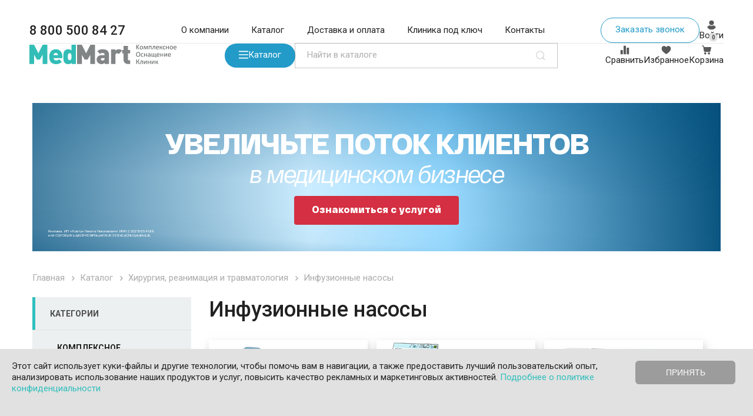

--- FILE ---
content_type: text/html; charset=UTF-8
request_url: https://medmart.pro/catalog/infuzionnye-i-shpritsevye-nasosy
body_size: 48962
content:
<!DOCTYPE html>

<html>
<head>
	<base href="https://medmart.pro/"/>
	<title>Медицинские инфузионные насосы</title>

	
	<meta http-equiv="Content-Type" content="text/html; charset=UTF-8" />
	<meta http-equiv="Content-Security-Policy" content="upgrade-insecure-requests"> 
	<meta name="description" content="Инфузионные насосы: описание, особенности, назначение, применение, виды, классификация, функции, характеристики, принцип работы, критерии выбора, преимущества с Medmart." />
	<meta name="keywords"    content="инфузионный насос, купить инфузионный насос, цена на инфузионный насос, медицинский инфузионный насос, механический инфузионный насос" />
	<meta name="viewport" content="width=device-width,initial-scale=1.0,user-scalable=no">
	
	<link rel="canonical" href="https://medmart.pro/catalog/infuzionnye-i-shpritsevye-nasosy"/>
	
    
    <link href="cache/minify/css/3481935024_style.min.css" rel="stylesheet"/>
	
	<link href="design/default_1/images/favicon-n.ico" rel="shortcut icon" type="image/x-icon"/>
	<link rel="icon" href="design/default_1/images/favicon.svg" />
	<link rel="apple-touch-icon" href="design/default_1/images/apple-touch-favicon-n.png"/>

	<link rel="stylesheet" href="https://medmart.pro/design/default_1/css/owl-carousel/owl.carousel.min.css">
    <link rel="stylesheet" href="https://medmart.pro/design/default_1/css/owl-carousel/owl.theme.default.min.css">
	<script src="https://medmart.pro/js/jquery/jquery.js"></script>

	<script src="https://medmart.pro/design/default_1/js/owl.carousel-refactored.min.js"></script>	

	<meta name="yandex-verification" content="888ab8b1542dc313" />
	
	<script type="text/javascript">
	var __cs = __cs || [];
	__cs.push(["setCsAccount", "_BgaBK7k8o1cor6a452senTlNSBCMcyM"]);
	</script>
	<script type="text/javascript" async src="https://app.comagic.ru/static/cs.min.js"></script>
	

<!-- Yandex.Metrika counter -->
<script type="text/javascript" >
   (function(m,e,t,r,i,k,a){m[i]=m[i]||function(){(m[i].a=m[i].a||[]).push(arguments)};
   m[i].l=1*new Date();
   for (var j = 0; j < document.scripts.length; j++) {if (document.scripts[j].src === r) { return; }}
   k=e.createElement(t),a=e.getElementsByTagName(t)[0],k.async=1,k.src=r,a.parentNode.insertBefore(k,a)})
   (window, document, "script", "https://mc.yandex.ru/metrika/tag.js", "ym");

   ym(39564845, "init", {
        clickmap:true,
        trackLinks:true,
        accurateTrackBounce:true,
        webvisor:true,
        ecommerce:"dataLayer"
   });
</script>
<noscript><div><img src="https://mc.yandex.ru/watch/39564845" style="position:absolute; left:-9999px;" alt="" /></div></noscript>
<!-- /Yandex.Metrika counter -->

</head>
<body>

 
<div style="display: none" class="transparent-back"></div>
	<div class="wrapper">

		<header class="medmart__header__new">
    <div class="header__new-box">
        <!-- Верхняя часть хедера -->
        <div class="header__new-top">
            <!-- Блок телефона -->
            <div class="header__new-top-phone">
                <a class="header__new-top-phone-url" href="tel:88005008427">8 800 500 84 27</a>
            </div>
            
            <!-- Основное меню -->
            <ul class="header__new-top-menu-list">
                                                            <li class="header__new-top-menu-item">
                            <a class="header__new-top-menu-item-url" href="o-kompanii-medmart">О компании</a>
                        </li>
                                                                                                                    <li class="header__new-top-menu-item">
                            <a class="header__new-top-menu-item-url" href="fullcatalog">Каталог</a>
                        </li>
                                                                                <li class="header__new-top-menu-item">
                            <a class="header__new-top-menu-item-url" href="dostavka-i-oplata">Доставка и оплата</a>
                        </li>
                                                                                                                                                                                                                                                                                                                                                                                                                                                                                                                                                                                                                                                                                                                                                                                                                                                                                                                                                                                                                                                                                                                                                                                                                                                                                                                                                                                                                                                                                                                                                                                                                                                                                                                                                                                                                                                                                                                                                                                                                                                                                                                                                                                                                                                                                                                                                                                                                                                                                                                                                                                                                                                                                                                                                                                                                                                                                                                                                                                                                                                                                                                                                                                                                                                                                                                                                                                                                                                                                                                                                                                                                                                                                                                                                                                                                                                                                                                                                                                                                                                                                                                                                                                                                                                                                                                                                                                                                                                                                                                                                                                                                                                                                                                                                                                                                                                                                                                                                                                                                                                                                                                                                                                                                                                                                                                                                                                                                                                                                                                                                                                                                                                                                                                                                                                                                                                                                                                                                                                                                                                                                                                                                                                                                                                                                                                                                                                                                                                                                                                                                                                                                                                                                                                                                                                                                                                                                                                                                                                                                                                                                                                                                                                                                                                                                                                                                                                                                                                                                                                                                                                                                                                                                                                                                                                                                                                                                                                                                                                                                                                                                                                                                                                                                                                                                                                                                                                                                                                                                                                                                                                                                                                                                                                                                                                                                                                                                                                                                                                                                                                                                                                                                                                                                                                                                                                                                                                                                                                                                                                                                                                                                                                                                                                                                                                                                                                                                                                                                                                                                                                                                                                                                                                                                                                                                                                                                                                                                                                                                                                                                                                                                                                                                                                                                                                                                                                                                                                    <li class="header__new-top-menu-item">
                            <a class="header__new-top-menu-item-url" href="https://open.medmart.pro/">Клиника под ключ</a>
                        </li>
                                                                                                                    <li class="header__new-top-menu-item">
                            <a class="header__new-top-menu-item-url" href="contact">Контакты</a>
                        </li>
                                                                                                                                                                                                                                                                                                                                                                                                                                                                                                                                                                                                                                                                                                                                                                                                                                                                                                                                                                                                                                                                                                                                                                                                                                                                                                                                                                                                                                    </ul>
            
            <!-- Кнопки действий: Заказать звонок, Войти, Меню -->
            <div class="header__new-top-btns">
                <!-- Кнопка Заказать звонок -->
                <a class="header__new-top-btns-call phone__text js-recall target-callback-open" href="#">Заказать звонок</a>
                
                <!-- Кнопка Войти / Личный кабинет -->
                <a class="header__new-top-btns-lk" href="/user/login">
                    <svg width="17" height="17" viewBox="0 0 17 17" fill="none" xmlns="http://www.w3.org/2000/svg">
                        <g clip-path="url(#clip0_272_949)">
                            <path d="M8.50117 8.8084C10.7869 8.8084 12.6554 6.93993 12.6554 4.6542C12.6554 2.36847 10.7869 0.5 8.50117 0.5C6.21544 0.5 4.347 2.36847 4.347 4.6542C4.347 6.93993 6.21548 8.8084 8.50117 8.8084ZM15.6304 12.1281C15.5216 11.856 15.3765 11.602 15.2132 11.3662C14.3787 10.1326 13.0908 9.31632 11.6395 9.11677C11.4581 9.09865 11.2586 9.1349 11.1135 9.24375C10.3516 9.80611 9.44454 10.0964 8.5012 10.0964C7.55787 10.0964 6.65086 9.80611 5.88895 9.24375C5.74381 9.1349 5.54426 9.08049 5.36287 9.11677C3.91162 9.31632 2.60551 10.1326 1.78919 11.3662C1.62593 11.602 1.48079 11.8742 1.37197 12.1281C1.31756 12.237 1.33568 12.364 1.39009 12.4728C1.53523 12.7268 1.71662 12.9808 1.87988 13.1984C2.13384 13.5431 2.40596 13.8515 2.71436 14.1417C2.96832 14.3957 3.25857 14.6315 3.54884 14.8674C4.98193 15.9377 6.7053 16.5 8.48308 16.5C10.2609 16.5 11.9842 15.9376 13.4173 14.8674C13.7076 14.6497 13.9978 14.3957 14.2518 14.1417C14.542 13.8515 14.8323 13.5431 15.0863 13.1984C15.2677 12.9626 15.431 12.7268 15.5761 12.4728C15.6667 12.364 15.6849 12.2369 15.6304 12.1281Z" fill="#5A5A5A"/>
                        </g>
                        <defs>
                            <clipPath id="clip0_272_949">
                                <rect width="16" height="16" fill="white" transform="translate(0.5 0.5)"/>
                            </clipPath>
                        </defs>
                    </svg>                            
                    <p class="header__new-top-btns-lk-txt">Войти</p>
                </a>
                
                <!-- Мобильное меню -->
                <div class="header__new-top-menu">
                    <input type="checkbox" id="header__new-top-burger-checkbox" class="header__new-top-burger-checkbox">
                    <div class="header__new-top-burger-checkbox-box">
                        <label for="header__new-top-burger-checkbox" class="header__new-top-burger">
                            <!-- Иконка бургера -->
                        </label>
                    </div>
                    <ul class="header__new-top-menu-list-mobile">
                        <!-- Логотип в мобильном меню -->
                        <li class="header__new-top-burger__logo">
                            <a class="header__new-top-burger__logo_url" href="/">
                                <img class="header__new-top-header__logo-img" src="design/default_1/images/logo-tp-menu-new.svg" alt="Логотип РСГ ГРУПП" />
                            </a>
                        </li>
                        <!-- Кнопка Каталога -->
                        <li>
                            <a class="header__new-bot-katalog" href="">
                                <svg width="16" height="17" viewBox="0 0 16 17" fill="none" xmlns="http://www.w3.org/2000/svg">
                                    <path d="M0 1.5V3.17L16 3.17V1.5H0ZM0 7.16667V8.83333H16V7.16667H7.38462H0ZM0 12.83V14.5H16V12.83H0Z" fill="white"></path>
                                </svg>
                                <p class="header__new-bot-katalog-txt">Каталог</p>
                            </a>
                        </li>
                        <!-- Динамические пункты меню -->
                                                                                    <li>
                                    <a href="o-kompanii-medmart" class="header__new-top-menu-item">О компании</a>
                                </li>
                                                                                                                                                                    <li>
                                    <a href="fullcatalog" class="header__new-top-menu-item">Каталог</a>
                                </li>
                                                                                                                <li>
                                    <a href="dostavka-i-oplata" class="header__new-top-menu-item">Доставка и оплата</a>
                                </li>
                                                                                                                                                                                                                                                                                                                                                                                                                                                                                                                                                                                                                                                                                                                                                                                                                                                                                                                                                                                                                                                                                                                                                                                                                                                                                                                                                                                                                                                                                                                                                                                                                                                                                                                                                                                                                                                                                                                                                                                                                                                                                                                                                                                                                                                                                                                                                                                                                                                                                                                                                                                                                                                                                                                                                                                                                                                                                                                                                                                                                                                                                                                                                                                                                                                                                                                                                                                                                                                                                                                                                                                                                                                                                                                                                                                                                                                                                                                                                                                                                                                                                                                                                                                                                                                                                                                                                                                                                                                                                                                                                                                                                                                                                                                                                                                                                                                                                                                                                                                                                                                                                                                                                                                                                                                                                                                                                                                                                                                                                                                                                                                                                                                                                                                                                                                                                                                                                                                                                                                                                                                                                                                                                                                                                                                                                                                                                                                                                                                                                                                                                                                                                                                                                                                                                                                                                                                                                                                                                                                                                                                                                                                                                                                                                                                                                                                                                                                                                                                                                                                                                                                                                                                                                                                                                                                                                                                                                                                                                                                                                                                                                                                                                                                                                                                                                                                                                                                                                                                                                                                                                                                                                                                                                                                                                                                                                                                                                                                                                                                                                                                                                                                                                                                                                                                                                                                                                                                                                                                                                                                                                                                                                                                                                                                                                                                                                                                                                                                                                                                                                                                                                                                                                                                                                                                                                                                                                                                                                                                                                                                                                                                                                                                                                                                                                                                                                                                                                                                                                                                                                                                                                                                                                                                                                                                                                                                                                                                                                                                                                                                                                                                                                                                                                                                                                                                                                                                                                                                                                                                                                                                                                                                                                                                                                                                                                                                                                                                                                                                                                                                                                                                                                                                                                                                                                                                                                                                                                                                                                                                                                                                                                                                                                                                                                                                                                                                                                                                                                                                                                                                                                                                                                                                                                                                                                                                                                                                                                                                                                                                                                                                                                                                                                                                                                                                                                                                                                                                                                                                                                                                                                                                                                                                                                                                                                                                                                                                                                                                                                                                                                                                                                                                                                                                                                                                                                                                                                                                                                                                                                                                                                                                                                                                                                                                                                                    <li>
                                    <a href="https://open.medmart.pro/" class="header__new-top-menu-item">Клиника под ключ</a>
                                </li>
                                                                                                                                                                    <li>
                                    <a href="contact" class="header__new-top-menu-item">Контакты</a>
                                </li>
                                                                                                                                                                                                                                                                                                                                                                                                                                                                                                                                                                                                                                                                                                                                                                                                                                                                                                                                                                                                                                                                                                                                                                                                                                                                                                                                                                                                                                                                                                                                                                                                                                                                                                                                                                                                                                                                                                                                                                                                                                                                            </ul>
                    <div class="header__new-top-overlay"></div>
                </div>
            </div>
        </div>
        
        <!-- Разделительная линия -->
        <div class="header__new-box-line"></div>
        
        <!-- Нижняя часть хедера -->
        <div class="header__new-bot">
            <!-- Логотип -->
            <a href="/" class="header__new-bot-logo">
                <img  class="header__new-bot-logo" src="design/default_1/images/logo-tp-menu-new.svg" title="МедМарт. Магазин медицинского оборудования." alt="МедМарт. Магазин медицинского оборудования."/>
            </a>
			
            
            <!-- Поиск и Каталог -->
            <div class="header__new-bot-search-box">
                <a class="header__new-bot-katalog" href="">
                    <svg width="16" height="17" viewBox="0 0 16 17" fill="none" xmlns="http://www.w3.org/2000/svg">
                        <path d="M0 1.5V3.17L16 3.17V1.5H0ZM0 7.16667V8.83333H16V7.16667H7.38462H0ZM0 12.83V14.5H16V12.83H0Z" fill="white"/>
                    </svg>
                    <p class="header__new-bot-katalog-txt">Каталог</p>
                </a>
                <div class="header__new-bot-search-container">
                    <form action="products" class="header__new-bot-search-container">
                        <div class="medmart-select-container">
                            <div class="medmart-select-trigger">
                                <span>Наименование</span>
                                <div class="arrow"></div>
                            </div>
                            <div class="medmart-options">
                                <!-- Опции -->
                                <span class="medmart-option selected" data-value="1">Наименование</span>
                                <span class="medmart-option" data-value="2">Артикул</span>
                                <span class="medmart-option" data-value="3">Код вида номенкл.классификации</span>
                                <span class="medmart-option" data-value="4">Код товара МедМарт</span>
                                <span class="medmart-option" data-value="5">Название кабинета</span>
                            </div>
                        </div>
                        <input type="hidden" name="radio_serch" value="1">
                        <div class="medmart-autocomplete">
                            <input type="text" class="header__new-bot-search-input input_search" name="keyworde" value="" placeholder="Найти в каталоге">
                        </div>
                        <input class="search__button button_search header__new-bot-search-container-button_search" type="submit" value="">
                    </form>
                </div>
            </div>
            
            <!-- Кнопки: Сравнить, Избранное, Корзина -->
            <div class="header__new-bot-btns">
                <!-- Сравнить -->
                <a class="header__new-bot-btns-btn" href="/compare">
                    <svg width="16" height="16" viewBox="0 0 16 16" fill="none" xmlns="http://www.w3.org/2000/svg">
                        <g clip-path="url(#clip0_272_974)">
                            <path d="M4.66663 8.66666V14.6667C4.66663 14.8435 4.59639 15.013 4.47136 15.1381C4.34634 15.2631 4.17677 15.3333 3.99996 15.3333H1.33329C1.15648 15.3333 0.986912 15.2631 0.861888 15.1381C0.736864 15.013 0.666626 14.8435 0.666626 14.6667V8.66666C0.666626 8.48985 0.736864 8.32028 0.861888 8.19525C0.986912 8.07023 1.15648 7.99999 1.33329 7.99999H3.99996C4.17677 7.99999 4.34634 8.07023 4.47136 8.19525C4.59639 8.32028 4.66663 8.48985 4.66663 8.66666ZM9.33329 0.666656H6.66663C6.48982 0.666656 6.32025 0.736894 6.19522 0.861919C6.0702 0.986943 5.99996 1.15651 5.99996 1.33332V14.6667C5.99996 14.8435 6.0702 15.013 6.19522 15.1381C6.32025 15.2631 6.48982 15.3333 6.66663 15.3333H9.33329C9.5101 15.3333 9.67967 15.2631 9.8047 15.1381C9.92972 15.013 9.99996 14.8435 9.99996 14.6667V1.33332C9.99996 1.15651 9.92972 0.986943 9.8047 0.861919C9.67967 0.736894 9.5101 0.666656 9.33329 0.666656ZM14.6666 3.99999H12C11.8231 3.99999 11.6536 4.07023 11.5286 4.19525C11.4035 4.32028 11.3333 4.48985 11.3333 4.66666V14.6667C11.3333 14.8435 11.4035 15.013 11.5286 15.1381C11.6536 15.2631 11.8231 15.3333 12 15.3333H14.6666C14.8434 15.3333 15.013 15.2631 15.138 15.1381C15.2631 15.013 15.3333 14.8435 15.3333 14.6667V4.66666C15.3333 4.48985 15.2631 4.32028 15.138 4.19525C15.013 4.07023 14.8434 3.99999 14.6666 3.99999Z" fill="#5A5A5A"/>
                        </g>
                        <defs>
                            <clipPath id="clip0_272_974">
                                <rect width="16" height="16" fill="white"/>
                            </clipPath>
                        </defs>
                    </svg>   
                    <p class="header__new-bot-btns-btn-txt">Сравнить</p>                         
                </a>
                
                <!-- Избранное -->
                <a href="favorites" class="header__new-bot-btns-btn" href="/favorites">
                    <svg width="17" height="16" viewBox="0 0 17 16" fill="none" xmlns="http://www.w3.org/2000/svg">
                        <g clip-path="url(#clip0_272_979)">
                            <path d="M8.5 14.9189C8.41906 14.9189 8.33816 14.898 8.26566 14.8562C8.18691 14.8107 6.31594 13.7244 4.41814 12.0876C3.29332 11.1175 2.39545 10.1553 1.74952 9.22782C0.913642 8.02763 0.4933 6.8732 0.500081 5.79655C0.508018 4.54374 0.956736 3.36555 1.76367 2.47899C2.58423 1.57749 3.67929 1.08105 4.8472 1.08105C6.34398 1.08105 7.71244 1.91949 8.50003 3.24768C9.28763 1.91952 10.6561 1.08105 12.1529 1.08105C13.2562 1.08105 14.309 1.52899 15.1172 2.34236C16.0042 3.23496 16.5082 4.49614 16.4999 5.80248C16.4931 6.87726 16.0649 8.02995 15.2272 9.22848C14.5792 10.1555 13.6826 11.1173 12.5622 12.0871C10.6713 13.7237 8.81381 14.81 8.73566 14.8554C8.66409 14.897 8.58278 14.9189 8.5 14.9189Z" fill="#5A5A5A"/>
                        </g>
                        <defs>
                            <clipPath id="clip0_272_979">
                                <rect width="16" height="16" fill="white" transform="translate(0.5)"/>
                            </clipPath>
                        </defs>
                    </svg>   
                    <p class="header__new-bot-btns-btn-txt">Избранное</p>                         
                </a>
                
                <!-- Корзина -->
                <a href="/cart" class="header__new-bot-btns-btn">
                    <svg width="16" height="16" viewBox="0 0 16 16" fill="none" xmlns="http://www.w3.org/2000/svg">
                            <g clip-path="url(#clip0_272_984)">
                                <path d="M12.1184 11.8962C11.0908 11.8952 10.257 12.7275 10.2559 13.755C10.2549 14.7826 11.0872 15.6165 12.1148 15.6175C13.1424 15.6185 13.9762 14.7863 13.9772 13.7587V13.7569C13.9762 12.7304 13.1449 11.8982 12.1184 11.8962ZM15.4185 2.98649C15.374 2.97786 15.3288 2.97349 15.2834 2.97341H3.95454L3.77511 1.77305C3.66332 0.975872 2.98144 0.382753 2.17644 0.382507H0.717701C0.321318 0.382507 0 0.703826 0 1.10021C0 1.49659 0.321318 1.81791 0.717701 1.81791H2.17823C2.22231 1.81759 2.26497 1.83351 2.29806 1.86264C2.33116 1.89176 2.35237 1.93205 2.35765 1.97582L3.46291 9.55114C3.61444 10.5137 4.44242 11.2239 5.41685 11.227H12.8827C13.8209 11.2282 14.6302 10.5688 14.8187 9.64982L15.9868 3.82747C16.0621 3.43831 15.8077 3.0618 15.4185 2.98649ZM7.56029 13.6772C7.51659 12.6797 6.6934 11.8945 5.69496 11.898C4.66821 11.9395 3.86949 12.8055 3.91098 13.8323C3.95079 14.8174 4.75221 15.6005 5.73803 15.6175H5.78289C6.8095 15.5725 7.60525 14.7038 7.56029 13.6772Z" fill="#5A5A5A"/>
                            </g>
                            <defs>
                                <clipPath id="clip0_272_984">
                                    <rect width="16" height="16" fill="white"/>
                                </clipPath>
                            </defs>
                        </svg>                              
                        <p class="header__new-bot-btns-btn-txt">Корзина</p>       
                    <div id="cart_informer">

                        

                        

                   <span class="cart__item-count-new-bot">0</span>




                    </div>
                </a>
			</div>
            </div>
        </div>
        
        <!-- Мобильная навигация -->
        <div class="header__new-mobile-navbar">
            <ul class="header__new-mobile-navbar-list">
                <!-- Главная -->
                <li class="header__new-mobile-navbar-item">
                    <a class="header__new-mobile-navbar-url" href="/">
                        <svg width="16" height="16" viewBox="0 0 16 16" fill="none" xmlns="http://www.w3.org/2000/svg">
                            <path d="M15.5699 6.95993L15.5689 6.95884L9.04147 0.4317C8.76322 0.153297 8.39331 0 7.99986 0C7.60638 0 7.23647 0.153203 6.95813 0.431575L0.434122 6.9554C0.431934 6.95758 0.429746 6.9599 0.427559 6.96212C-0.143812 7.53674 -0.142812 8.46908 0.430371 9.04227C0.69221 9.30426 1.03809 9.456 1.40788 9.47187C1.42288 9.47334 1.43804 9.47406 1.45329 9.47406H1.71344V14.2777C1.71344 15.2282 2.48683 16.0016 3.43762 16.0016H5.99131C6.25015 16.0016 6.46011 15.7918 6.46011 15.5328V11.7668C6.46011 11.3331 6.81296 10.9802 7.24672 10.9802H8.75297C9.18676 10.9802 9.53955 11.3331 9.53955 11.7668V15.5328C9.53955 15.7918 9.74942 16.0016 10.0083 16.0016H12.5621C13.5129 16.0016 14.2863 15.2282 14.2863 14.2777V9.47409H14.5275C14.9208 9.47409 15.2908 9.32089 15.5692 9.04255C16.143 8.4684 16.1433 7.53446 15.5699 6.95993Z" fill="#5A5A5A"/>
                        </svg>   
                        <p class="header__new-mobile-navbar-url-txt">Главная</p> 
                    </a>
                </li>
                
                <!-- Сравнить -->
                <li class="header__new-mobile-navbar-item">
                    <a class="header__new-mobile-navbar-url" href="/compare">
                        <svg width="16" height="16" viewBox="0 0 16 16" fill="none" xmlns="http://www.w3.org/2000/svg">
                            <g clip-path="url(#clip0_272_974)">
                                <path d="M4.66663 8.66666V14.6667C4.66663 14.8435 4.59639 15.013 4.47136 15.1381C4.34634 15.2631 4.17677 15.3333 3.99996 15.3333H1.33329C1.15648 15.3333 0.986912 15.2631 0.861888 15.1381C0.736864 15.013 0.666626 14.8435 0.666626 14.6667V8.66666C0.666626 8.48985 0.736864 8.32028 0.861888 8.19525C0.986912 8.07023 1.15648 7.99999 1.33329 7.99999H3.99996C4.17677 7.99999 4.34634 8.07023 4.47136 8.19525C4.59639 8.32028 4.66663 8.48985 4.66663 8.66666ZM9.33329 0.666656H6.66663C6.48982 0.666656 6.32025 0.736894 6.19522 0.861919C6.0702 0.986943 5.99996 1.15651 5.99996 1.33332V14.6667C5.99996 14.8435 6.0702 15.013 6.19522 15.1381C6.32025 15.2631 6.48982 15.3333 6.66663 15.3333H9.33329C9.5101 15.3333 9.67967 15.2631 9.8047 15.1381C9.92972 15.013 9.99996 14.8435 9.99996 14.6667V1.33332C9.99996 1.15651 9.92972 0.986943 9.8047 0.861919C9.67967 0.736894 9.5101 0.666656 9.33329 0.666656ZM14.6666 3.99999H12C11.8231 3.99999 11.6536 4.07023 11.5286 4.19525C11.4035 4.32028 11.3333 4.48985 11.3333 4.66666V14.6667C11.3333 14.8435 11.4035 15.013 11.5286 15.1381C11.6536 15.2631 11.8231 15.3333 12 15.3333H14.6666C14.8434 15.3333 15.013 15.2631 15.138 15.1381C15.2631 15.013 15.3333 14.8435 15.3333 14.6667V4.66666C15.3333 4.48985 15.2631 4.32028 15.138 4.19525C15.013 4.07023 14.8434 3.99999 14.6666 3.99999Z" fill="#5A5A5A"></path>
                            </g>
                            <defs>
                                <clipPath id="clip0_272_974">
                                    <rect width="16" height="16" fill="white"></rect>
                                </clipPath>
                            </defs>
                        </svg>   
                        <p class="header__new-mobile-navbar-url-txt">Сравнить</p> 
                    </a>
                </li>
                
                <!-- Избранное -->
                <li class="header__new-mobile-navbar-item">
                        <a class="header__new-mobile-navbar-url" href="/favorites">                            
                            <svg width="17" height="16" viewBox="0 0 17 16" fill="none" xmlns="http://www.w3.org/2000/svg">
                                <g clip-path="url(#clip0_272_979)">
                                <path d="M8.5 14.9189C8.41906 14.9189 8.33816 14.898 8.26566 14.8562C8.18691 14.8107 6.31594 13.7244 4.41814 12.0876C3.29332 11.1175 2.39545 10.1553 1.74952 9.22782C0.913642 8.02763 0.4933 6.8732 0.500081 5.79655C0.508018 4.54374 0.956736 3.36555 1.76367 2.47899C2.58423 1.57749 3.67929 1.08105 4.8472 1.08105C6.34398 1.08105 7.71244 1.91949 8.50003 3.24768C9.28763 1.91952 10.6561 1.08105 12.1529 1.08105C13.2562 1.08105 14.309 1.52899 15.1172 2.34236C16.0042 3.23496 16.5082 4.49614 16.4999 5.80248C16.4931 6.87726 16.0649 8.02995 15.2272 9.22848C14.5792 10.1555 13.6826 11.1173 12.5622 12.0871C10.6713 13.7237 8.81381 14.81 8.73566 14.8554C8.66409 14.897 8.58278 14.9189 8.5 14.9189Z" fill="#5A5A5A"></path>
                                </g>
                                <defs>
                                <clipPath id="clip0_272_979">
                                <rect width="16" height="16" fill="white" transform="translate(0.5)"></rect>
                                </clipPath>
                                </defs>
                            </svg>   
                            <p class="header__new-mobile-navbar-url-txt">Избранное </p> 
                        </a>
                </li>
                
                <!-- Корзина -->
                <li class="header__new-mobile-navbar-item">
                    <a class="header__new-mobile-navbar-url" href="/cart">
                        <svg width="16" height="16" viewBox="0 0 16 16" fill="none" xmlns="http://www.w3.org/2000/svg">
                            <g clip-path="url(#clip0_272_984)">
                                <path d="M12.1184 11.8962C11.0908 11.8952 10.257 12.7275 10.2559 13.755C10.2549 14.7826 11.0872 15.6165 12.1148 15.6175C13.1424 15.6185 13.9762 14.7863 13.9772 13.7587V13.7569C13.9762 12.7304 13.1449 11.8982 12.1184 11.8962ZM15.4185 2.98649C15.374 2.97786 15.3288 2.97349 15.2834 2.97341H3.95454L3.77511 1.77305C3.66332 0.975872 2.98144 0.382753 2.17644 0.382507H0.717701C0.321318 0.382507 0 0.703826 0 1.10021C0 1.49659 0.321318 1.81791 0.717701 1.81791H2.17823C2.22231 1.81759 2.26497 1.83351 2.29806 1.86264C2.33116 1.89176 2.35237 1.93205 2.35765 1.97582L3.46291 9.55114C3.61444 10.5137 4.44242 11.2239 5.41685 11.227H12.8827C13.8209 11.2282 14.6302 10.5688 14.8187 9.64982L15.9868 3.82747C16.0621 3.43831 15.8077 3.0618 15.4185 2.98649ZM7.56029 13.6772C7.51659 12.6797 6.6934 11.8945 5.69496 11.898C4.66821 11.9395 3.86949 12.8055 3.91098 13.8323C3.95079 14.8174 4.75221 15.6005 5.73803 15.6175H5.78289C6.8095 15.5725 7.60525 14.7038 7.56029 13.6772Z" fill="#5A5A5A"/>
                            </g>
                            <defs>
                                <clipPath id="clip0_272_984">
                                    <rect width="16" height="16" fill="white"/>
                                </clipPath>
                            </defs>
                        </svg>                              
                        <p class="header__new-bot-btns-btn-txt">Корзина</p>
                        <div id="cart_informer_mobile">
                            

                   <span class="cart__item-count-new-bot">0</span>



                        </div>
                    </a>
                </li>
                
                <!-- Войти / Личный кабинет -->
                <li class="header__new-mobile-navbar-item">
                    <a class="header__new-mobile-navbar-url" href="/user/login">
                        <svg width="17" height="16" viewBox="0 0 17 16" fill="none" xmlns="http://www.w3.org/2000/svg">
                            <g clip-path="url(#clip0_286_761)">
                                <path d="M8.50117 8.3084C10.7869 8.3084 12.6554 6.43993 12.6554 4.1542C12.6554 1.86847 10.7869 0 8.50117 0C6.21544 0 4.347 1.86847 4.347 4.1542C4.347 6.43993 6.21548 8.3084 8.50117 8.3084ZM15.6304 11.6281C15.5216 11.356 15.3765 11.102 15.2132 10.8662C14.3787 9.63264 13.0908 8.81632 11.6395 8.61677C11.4581 8.59865 11.2586 8.6349 11.1135 8.74375C10.3516 9.30611 9.44454 9.59635 8.5012 9.59635C7.55787 9.59635 6.65086 9.30611 5.88895 8.74375C5.74381 8.6349 5.54426 8.58049 5.36287 8.61677C3.91162 8.81632 2.60551 9.63264 1.78919 10.8662C1.62593 11.102 1.48079 11.3742 1.37197 11.6281C1.31756 11.737 1.33568 11.864 1.39009 11.9728C1.53523 12.2268 1.71662 12.4808 1.87988 12.6984C2.13384 13.0431 2.40596 13.3515 2.71436 13.6417C2.96832 13.8957 3.25857 14.1315 3.54884 14.3674C4.98193 15.4377 6.7053 16 8.48308 16C10.2609 16 11.9842 15.4376 13.4173 14.3674C13.7076 14.1497 13.9978 13.8957 14.2518 13.6417C14.542 13.3515 14.8323 13.0431 15.0863 12.6984C15.2677 12.4626 15.431 12.2268 15.5761 11.9728C15.6667 11.864 15.6849 11.7369 15.6304 11.6281Z" fill="#5A5A5A"/>
                            </g>
                            <defs>
                                <clipPath id="clip0_286_761">
                                    <rect width="16" height="16" fill="white" transform="translate(0.5)"/>
                                </clipPath>
                            </defs>
                        </svg>
                        <p class="header__new-mobile-navbar-url-txt">Войти</p> 
                    </a>
                </li>
            </ul>
        </div>
    </div>
</header>




		<div class="main test1">

		<style>
.catalog { padding-top: 0; }

@font-face{
  font-family:'RF Dewi';
  src:url('/design/default_1/fonts/RFDewi-Semibold.woff2') format('woff2'),
      url('/design/default_1/fonts/RFDewi-Semibold.woff') format('woff');
  font-weight:600; font-style:normal; font-display:swap;
}
@font-face{
  font-family:'RF Dewi';
  src:url('/design/default_1/fonts/RFDewi-Black.woff2') format('woff2'),
      url('/design/default_1/fonts/RFDewi-Black.woff') format('woff');
  font-weight:900; font-style:normal; font-display:swap;
}
@font-face{
  font-family:'RF Dewi';
  src:url('/design/default_1/fonts/RFDewi-Italic.woff2') format('woff2'),
      url('/design/default_1/fonts/RFDewi-Italic.woff') format('woff');
  font-weight:400; font-style:italic; font-display:swap;
}
@font-face{
  font-family:'Inter';
  src:url('/design/default_1/fonts/Inter-Regular.woff2') format('woff2'),
      url('/design/default_1/fonts/Inter-Regular.woff') format('woff');
  font-weight:400; font-style:normal; font-display:swap;
}

.tfb *,.tfb *::before,.tfb *::after{ box-sizing:border-box; margin:0; padding:0; }

.tfb-container{
  width:100%;
  max-width:1170px;
  margin:20px auto 0 auto;
}

.tfb{
  min-width:320px;
  width:100%;
  position:relative;
  overflow:hidden;
  color:#fff;
  isolation:isolate;
  background:
    linear-gradient(267.21deg,
      #004973 -5.86%,
      rgba(0,77,122,0.970952) 0%,
      rgba(0,163,255,0.40) 40%,
      rgba(0,163,255,0.20) 60%,
      #004973 119.59%),
    linear-gradient(182.86deg,
      rgba(0,73,115,0.40) 6.1%,
      rgba(0,73,115,0.00) 55.64%,
      rgba(0,73,115,0.00) 72.39%,
      rgba(0,73,115,0.0412482) 86.84%,
      rgba(0,73,115,0.40) 105.21%);
  background-repeat:no-repeat;
  background-size:cover;
  background-position:center;
}

.tfb-bg{
  position:absolute;
  inset:0;
  overflow:hidden;
  pointer-events:none;
  z-index:0;
}
.tfb-bg .bg-img{
  position:absolute;
  max-width:none;
  height:auto;
  transition: transform .35s ease, left .35s ease, top .35s ease, right .35s ease, bottom .35s ease;
}
/* === Плавное парение (CSS-only) === */
/* Анимируем типизированную переменную-угол */
@property --tfb-angle {
  syntax: '<angle>';
  initial-value: 0deg;
  inherits: false;
}

@keyframes tfb-float-xy {
  from { --tfb-angle: 0deg; }
  to   { --tfb-angle: 360deg; }
}

.tfb-bg .bg-img:not(.bg-big-chart):not(.bg-big-chart-blur){
  --ampX: 5px;
  --ampY: 5px;
  --dur: 7.5s;
  --delay: 0s;

  animation: tfb-float-xy var(--dur) linear infinite;
  animation-delay: var(--delay);

  translate: calc(cos(var(--tfb-angle)) * var(--ampX))
             calc(sin(var(--tfb-angle)) * var(--ampY));

  will-change: transform, translate;
}

.bg-plus{           --delay:-1.2s; --dur:7.0s; }
.bg-seo{            --delay:-2.0s; --dur:7.6s; }
.bg-pill-left-1{    --delay:-1.6s; --dur:8.0s; }
.bg-pill-left-2{    --delay:-3.1s; --dur:7.2s; }
.bg-chart-plus-1{   --delay:-1.4s; --dur:6.8s; }
.bg-chart-plus-2{   --delay:-2.6s; --dur:6.5s; }
.bg-pill-right{     --delay:-1.9s; --dur:8.2s; }

/* ===== LEFT GROUP (DESKTOP BASE) ===== */
.bg-plus{
  left:7px; top:3px;
  transform: rotate(-128.61deg) scale(0.79);
}
.bg-seo{
  left:85.73px; top:51px; z-index:1;
}
.bg-pill-left-1{
  z-index:2;
  top:-36%;
  left:231px;
  transform: rotate(7.22deg);
}
.bg-pill-left-2{
  z-index:2;
  left:130px; top:42px;
  transform: rotate(78.22deg) scale(0.33);
}

/* ===== RIGHT GROUP (DESKTOP BASE) ===== */
.bg-big-chart{
  top:-178px; right:-6%;
  transform: scale(1);
}
.bg-chart-plus-1{
  top:133px; right:175px;
  transform: rotate(-17.16deg) scale(0.66);
}
.bg-chart-plus-2{
  right:85px; top:10px;
  transform: rotate(16.58deg);
}
.bg-pill-right{
  bottom:29px; right:-60px;
  transform: rotate(-14.26deg) scale(0.53);
}
.bg-big-chart-blur{
  top:-5px; right:-1.3%;
  transform: scale(1);
  z-index:1;
}

/* ===== (DESKTOP) ===== */
.tfb-content{
  position:relative;
  z-index:2;
  padding:27px;
  padding-bottom:24px;
  display:flex;
  flex-direction:column;
  align-items:center;
  text-align:center;
}
.tfb-title-top{
  margin-top:15px;
  font-family:'RF Dewi', Arial, sans-serif;
  font-style:normal;
  font-weight:900;
  font-size:48px;
  line-height:110%;
  letter-spacing:-0.04em;
  color:#FFFFFF;
}
.tfb-title-bottom{
  margin-top:4px;
  font-family:'RF Dewi', Arial, sans-serif;
  font-style:italic;
  font-weight:400;
  font-size:40px;
  line-height:110%;
  letter-spacing:-0.04em;
  color:#FFFFFF;
}
.tfb-cta {
  margin-top:16px;
  display:inline-flex;
  align-items:center;
  justify-content:center;
  border:none;
  border-radius:4px;
  background:#D42F42;
  cursor:pointer;
  padding:12px 30px 16px 30px;
  min-width:200px;
  white-space:nowrap;
  font-family:'RF Dewi', Arial, sans-serif;
  font-style:normal;
  font-weight:700;
  font-size:16px;
  line-height:135%;
  color:#FFFFFF;
  text-decoration: none;
  transition:
    filter .25s ease,
    transform .25s ease;
}

.tfb-cta:hover {
  filter: brightness(0.95);
  transform: scale(1.05);
  text-decoration: none; 
  color: white;
}

.tfb-cta:active {
  transform: scale(0.98);
}


.tfb-legal{
  margin-top:7px;
  max-width:188px;
  width:188px;
  text-align:left;
  font-family:'Inter', Arial, sans-serif;
  font-style:normal;
  font-weight:400;
  font-size:6px;
  line-height:7px;
  color:#FFFFFF;
  min-height:14px;
  align-self:flex-start;
}

@media (max-width: 1170px) {
  .tfb-container {
    padding-bottom: 45px;
  }
}

@media (max-width:700px){
  .tfb{ --tfb-mb: clamp(0px, calc(-34.21053vw + 239.47368px), 130px); }

  .bg-plus{
    left: calc(15.26316vw - 99.84211px);
    top:  calc(-25.78947vw + 183.52632px);
    transform: rotate(-128.61deg) scale(0.79);
  }

  .bg-seo{
    left: calc(24.21053vw - 83.74368px);
    top:  calc(-9.73684vw + 119.15789px);
    transform: rotate(-19deg) scale(0.7);
    z-index:1;
  }

  .bg-pill-left-1{
    left: calc(87.10526vw - 378.73684px);
    top: -36%;
    transform: rotate(7.22deg);
    z-index:2;
  }

  .bg-pill-left-2{
    left: calc(30.78947vw - 85.52632px);
    top:  calc(-7.89474vw + 97.26316px);
    transform: rotate(78.22deg) scale(0.33);
    z-index:2;
  }

  .bg-big-chart{
    right: calc(25.15789vw - 218.10526px);
    top:   calc(-36.31579vw + 76.21053px + 0.35 * var(--tfb-mb));
    transform: scale(1);
  }

  .bg-chart-plus-1{
    right: calc(17.10526vw + 55.26316px);
    top:   calc(-17.63158vw + 256.42105px);
    transform: rotate(-17.16deg) scale(0.66);
  }

  .bg-chart-plus-2{
    right: calc(37.36842vw - 176.57895px);
    top:   calc(-22.36842vw + 166.57895px);
    transform: rotate(16.58deg);
  }

  .bg-pill-right{
    right:  calc(35.78947vw - 310.52632px);
    bottom: calc(4.47368vw - 2.31579px);
    transform: rotate(-14.26deg) scale(0.53);
  }

  .bg-big-chart-blur{
    right: -1.3%;
    top:   calc(-39.73684vw + 273.15789px);
    transform: scale(1);
    z-index:1;
  }

  .tfb-content{
    padding:0 15px;
    padding-bottom:16px;
  }
  .tfb-title-top{
    margin-top:22px;
    font-size:32px;
    line-height:98%;
  }
  .tfb-title-bottom{
    font-size:24px;
    line-height:110%;
    margin-bottom: var(--tfb-mb);
  }
  .tfb-cta{ min-width:0; }
  .tfb-legal{
    align-self:center;
    text-align:center;
    width:auto; max-width:188px;
  }
}
</style>

<div class="tfb-container">
  <div class="tfb">

  <div class="tfb-bg">
    <img src="/design/default_1/images/technofix-banner/plus.webp"           alt="" class="bg-img bg-plus">
    <img src="/design/default_1/images/technofix-banner/seo.webp"            alt="" class="bg-img bg-seo">
    <img src="/design/default_1/images/technofix-banner/pill.webp"           alt="" class="bg-img bg-pill-left-1">
    <img src="/design/default_1/images/technofix-banner/pill.webp"           alt="" class="bg-img bg-pill-left-2">

    <img src="/design/default_1/images/technofix-banner/big-chart.webp"      alt="" class="bg-img bg-big-chart">
    <img src="/design/default_1/images/technofix-banner/plus.webp"           alt="" class="bg-img bg-chart-plus-1">
    <img src="/design/default_1/images/technofix-banner/plus.webp"           alt="" class="bg-img bg-chart-plus-2">
    <img src="/design/default_1/images/technofix-banner/pill.webp"           alt="" class="bg-img bg-pill-right">
    <img src="/design/default_1/images/technofix-banner/big-chart-blur.webp" alt="" class="bg-img bg-big-chart-blur">
  </div>

    <div class="tfb-content">
      <h2 class="tfb-title-top">Увеличьте поток клиентов</h2>
      <div class="tfb-title-bottom">в медицинском бизнесе</div>

      <a target="_blank" href="https://med.technofix-group.ru/"  class="tfb-cta" type="button">Ознакомиться с услугой</a>

      <div class="tfb-legal">
        Реклама. ИП &laquo;Ковтун Никита Николаевич&raquo; ИНН 230215654199.
        erid CQH36pWzJqN3F4D9iFNoJoKWJK3S8xEzjCNLGpkafkoLdL
      </div>
    </div>

  </div>
</div>


						
			<div class="container">

					

	<style>
img.icon_transit {
    margin-left: 20px;
	cursor:pointer;
	width: 14px;
    height: 14px;
	z-index:10;
}
.desc_icon {
        /* display: none; */
    position: absolute;
    font-size: 12px;
    left: 12px;
    background-color: #31bfbd;
    width: 80px;
    color: #fff;
    transform: translateY(5px);
    opacity: 0;
	z-index:0;
    display: flex;
    transition: all 0.5s;
    justify-content: center;
    align-items: center;
    height: 25px;
    top: -24px;
}
.desc_icon:before {
    content: '';
    position: absolute;
    bottom: 3;
    right: 62px;
    display: block;
    width: 0;
    height: 0;
    border-top: 8px solid transparent;
    border-bottom: 8px solid transparent;
    border-left: 8px solid #00c0bd;
    transform: rotate(90deg) translate(12px,0);
}
span.price.price_block {
    display: flex;
}
.price_col2 {
    position: relative;
}
</style>
<script>
	function setButtonSubmit(el) {
		$('.left_filter_button,[data-use-reset],[data-clear-filter]').remove();
		var $form = $(el).closest('form');

		$.ajax({
			url: '/catalog/infuzionnye-i-shpritsevye-nasosy?isAjax=Y&getProdCount=Y',
			data: $form.serialize(),
			dataType: 'json',
			success: function (data) {
				console.log(data);

				$(el).before('<input class="left_filter_button button" onclick="$(this).closest(\'form\').submit();" type="button" value="Применить ('+data.prod_count+')" title="Показать">');
				$(el).closest('.features').after(
					'<div data-use-reset class="filter__btn">'
					+'<input class="button" onclick="$(this).closest(\'.filters\').find(\'.features:first form\').submit();" type="button" value="Применить ('+data.prod_count+')" title="Показать">'
					+'<input class="button" data-clear-filter onclick="window.location.href=\'/catalog/infuzionnye-i-shpritsevye-nasosy\';" type="button" value="Сбросить">'
					+'</div>');
			}
		});
	}
	function setButtonSubmitInput(el) {
		// $('.left_filter_button').remove();
		// setTimeout(function () {
		// 	$(el).before('<input class="left_filter_button button" onclick="$(this).closest(\'form\').submit();" type="button" value="Показать">');
		// },50);
		$(el).parent().find('input').trigger('click');
	}
</script>

<!-- Хлебные крошки products /-->
<div class="path">
    <a href="/" class="path__item">Главная</a>
    <a href="/fullcatalog" class="path__item">Каталог</a>
                                                <a href="catalog/hirurgiya-reanimatsiya-i-travmatologiya" class="path__item">Хирургия, реанимация и травматология</a>
                                                                    <span class="path__item">Инфузионные насосы</span>
                                        </div>
<!-- Хлебные крошки #End /-->
<div class="block">
	<div class="block__left">
		
					<div class="leftcatalog">
				<div class="filters__title">Категории</div>
				

															
																	
																	
													<div class="leftcatalog__item">
								<div onclick="window.location.href = 'https://medmart.pro/catalog/kompleksnoe-osnaschenie-meditsinskih-kabinetov-';"
								     class="leftcatalog__elem js-catalog-left ">Комплексное оснащение медицинских кабинетов (все стандарты для лицензирования)</div>
								<!-- <div class="leftcatalog__elem js-catalog-left ">Комплексное оснащение медицинских кабинетов (все стандарты для лицензирования)</div> -->
																	<div class="arrow "></div>
																									<div class="leftcatalog__item-sub js-catalog-container">
																																	<a class="leftcatalog__elem leftcatalog__elem_inside " href="catalog/kabinety-ambulatornogo-priema"
												   data-category="813">Кабинеты амбулаторного приема</a>
																																												<a class="leftcatalog__elem leftcatalog__elem_inside " href="catalog/moduli-i-peredvizhnye-kabinety"
												   data-category="815">Модули и передвижные кабинеты</a>
																																												<a class="leftcatalog__elem leftcatalog__elem_inside " href="catalog/meditsinskie-kabinety-na-predpriyatiyah"
												   data-category="814">Оснащение медицинских кабинетов на предприятиях</a>
																																												<a class="leftcatalog__elem leftcatalog__elem_inside " href="catalog/bolnichnye-podrazdeleniya-i-sanatorii"
												   data-category="816">Больничные подразделения и санатории</a>
																																												<a class="leftcatalog__elem leftcatalog__elem_inside " href="catalog/fizioterapevticheskie-kabinety"
												   data-category="864">Оснащение физиотерапевтических кабинетов</a>
																					

										
																			</div>
									
															</div>
																	
													<div class="leftcatalog__item">
								<div onclick="window.location.href = 'https://medmart.pro/catalog/meditsinskaya-mebel';"
								     class="leftcatalog__elem js-catalog-left ">Медицинская мебель</div>
								<!-- <div class="leftcatalog__elem js-catalog-left ">Медицинская мебель</div> -->
																	<div class="arrow "></div>
																									<div class="leftcatalog__item-sub js-catalog-container">
																																	<a class="leftcatalog__elem leftcatalog__elem_inside " href="catalog/stoly-i-posty-meditsinskie"
												   data-category="253">Столы и посты медицинские</a>
																																												<a class="leftcatalog__elem leftcatalog__elem_inside " href="catalog/shkafy-meditsinskie"
												   data-category="248">Шкафы медицинские</a>
																																												<a class="leftcatalog__elem leftcatalog__elem_inside " href="catalog/stoliki-manipulyatsionnye"
												   data-category="474">Столики манипуляционные</a>
																																												<a class="leftcatalog__elem leftcatalog__elem_inside " href="catalog/stoliki-prikrovatnye"
												   data-category="624">Столики прикроватные</a>
																																												<a class="leftcatalog__elem leftcatalog__elem_inside " href="catalog/tumby-meditsinskie"
												   data-category="340">Тумбы медицинские</a>
																																												<a class="leftcatalog__elem leftcatalog__elem_inside " href="catalog/shirmy"
												   data-category="399">Ширмы медицинские</a>
																																												<a class="leftcatalog__elem leftcatalog__elem_inside " href="catalog/stulya-i-taburety"
												   data-category="279">Медицинские стулья</a>
																																												<a class="leftcatalog__elem leftcatalog__elem_inside " href="catalog/taburety"
												   data-category="683">Табуреты медицинские</a>
																																												<a class="leftcatalog__elem leftcatalog__elem_inside " href="catalog/kresla"
												   data-category="686">Кресла медицинские</a>
																																												<a class="leftcatalog__elem leftcatalog__elem_inside " href="catalog/kushetki"
												   data-category="682">Кушетки медицинские</a>
																																												<a class="leftcatalog__elem leftcatalog__elem_inside " href="catalog/stellazhi"
												   data-category="565">Медицинские стеллажи</a>
																																												<a class="leftcatalog__elem leftcatalog__elem_inside " href="catalog/shtativy-stojki"
												   data-category="249">Медицинские штативы и стойки</a>
																																												<a class="leftcatalog__elem leftcatalog__elem_inside " href="catalog/krovati-obschebolnichnye-telezhki-dlya-bolnyh"
												   data-category="341">Кровати общебольничные, тележки для перевозки больных</a>
																																												<a class="leftcatalog__elem leftcatalog__elem_inside " href="catalog/funktsionalnye-krovati"
												   data-category="526">Медицинские функциональные кровати</a>
																																												<a class="leftcatalog__elem leftcatalog__elem_inside " href="catalog/matrasy-protivoprolezhnevye"
												   data-category="1088">Матрасы противопролежневые</a>
																																												<a class="leftcatalog__elem leftcatalog__elem_inside " href="catalog/pelenalnye-stoliki"
												   data-category="473">Пеленальные столы</a>
																																												<a class="leftcatalog__elem leftcatalog__elem_inside " href="catalog/stoly-palatnye"
												   data-category="1091">Столы палатные</a>
																																												<a class="leftcatalog__elem leftcatalog__elem_inside " href="catalog/telezhki-vnutrikorpusnye"
												   data-category="433">Тележки внутрикорпусные</a>
																																												<a class="leftcatalog__elem leftcatalog__elem_inside " href="catalog/sejfy"
												   data-category="456">Сейфы</a>
																																												<a class="leftcatalog__elem leftcatalog__elem_inside " href="catalog/kresla-dlya-zony-ozhidaniya"
												   data-category="1066">Кресла для зоны ожидания</a>
																																												<a class="leftcatalog__elem leftcatalog__elem_inside " href="catalog/kushetki-banketki-divany"
												   data-category="247">Медицинские диваны</a>
																																												<a class="leftcatalog__elem leftcatalog__elem_inside " href="catalog/banketki"
												   data-category="1067">Медицинские банкетки</a>
																																												<a class="leftcatalog__elem leftcatalog__elem_inside " href="catalog/sektsii-stulev"
												   data-category="1068">Секции стульев</a>
																																												<a class="leftcatalog__elem leftcatalog__elem_inside " href="catalog/veshalki-dlya-odezhdy"
												   data-category="579">Вешалки для одежды</a>
																																												<a class="leftcatalog__elem leftcatalog__elem_inside " href="catalog/matrasy-meditsinskie"
												   data-category="1179">Матрасы медицинские</a>
																																												<a class="leftcatalog__elem leftcatalog__elem_inside " href="catalog/kresla-donora"
												   data-category="549">Кресла для забора крови</a>
																																												<a class="leftcatalog__elem leftcatalog__elem_inside " href="catalog/vytyazhnye-shkafy"
												   data-category="524">Вытяжные шкафы</a>
																																												<a class="leftcatalog__elem leftcatalog__elem_inside " href="catalog/holodilniki-2"
												   data-category="296">Холодильники</a>
																					

										
																																
											
																																				<a class="leftcatalog__elem leftcatalog__elem_inside " href="catalog/kresla-donora"
													   data-category="549">Кресла для забора крови</a>
																																																<a class="leftcatalog__elem leftcatalog__elem_inside " href="catalog/holodilniki-2"
													   data-category="296">Холодильники</a>
																																																<a class="leftcatalog__elem leftcatalog__elem_inside " href="catalog/kresla-ginekologicheskie"
													   data-category="307">Кресла гинекологические и урологические</a>
																																																																																														<a class="leftcatalog__elem leftcatalog__elem_inside " href="catalog/kosmetologicheskie-kresla-i-massazhnye-stoly"
													   data-category="525">Косметологические кресла и массажные столы</a>
																																																<a class="leftcatalog__elem leftcatalog__elem_inside " href="catalog/lor-kresla"
													   data-category="308">ЛОР-кресла</a>
																																																<a class="leftcatalog__elem leftcatalog__elem_inside " href="catalog/stoly-operatsionnye"
													   data-category="366">Столы операционные</a>
																																																<a class="leftcatalog__elem leftcatalog__elem_inside " href="catalog/stoly-perevyazochnye"
													   data-category="401">Столы перевязочные</a>
																																										</div>
									
															</div>
																	
													<div class="leftcatalog__item">
								<div onclick="window.location.href = 'https://medmart.pro/catalog/funktsionalnaya-diagnostika';"
								     class="leftcatalog__elem js-catalog-left ">Функциональная диагностика</div>
								<!-- <div class="leftcatalog__elem js-catalog-left ">Функциональная диагностика</div> -->
																	<div class="arrow "></div>
																									<div class="leftcatalog__item-sub js-catalog-container">
																																	<a class="leftcatalog__elem leftcatalog__elem_inside " href="catalog/elektrokardiografy"
												   data-category="260">Электрокардиографы и комплектующие</a>
																																												<a class="leftcatalog__elem leftcatalog__elem_inside " href="catalog/holtery"
												   data-category="261">Холтеры</a>
																																												<a class="leftcatalog__elem leftcatalog__elem_inside " href="catalog/spirometry-spirotesty"
												   data-category="287">Спирометры (спиротесты) медицинские</a>
																																												<a class="leftcatalog__elem leftcatalog__elem_inside " href="catalog/analizatory-vydyhaemogo-vozduha"
												   data-category="1169">Анализаторы выдыхаемого воздуха</a>
																																												<a class="leftcatalog__elem leftcatalog__elem_inside " href="catalog/vesy"
												   data-category="556">Весы</a>
																																												<a class="leftcatalog__elem leftcatalog__elem_inside " href="catalog/rostomery"
												   data-category="680">Ростомеры</a>
																																												<a class="leftcatalog__elem leftcatalog__elem_inside " href="catalog/rostomery-i-vesy"
												   data-category="244">Ростомеры с весами</a>
																																												<a class="leftcatalog__elem leftcatalog__elem_inside " href="catalog/apparatno-programmnye-kompleksy"
												   data-category="681">Аппаратно-программные комплексы</a>
																																												<a class="leftcatalog__elem leftcatalog__elem_inside " href="catalog/pulsoksimetry-i-sekundomery"
												   data-category="294">Пульсоксиметры и секундомеры</a>
																																												<a class="leftcatalog__elem leftcatalog__elem_inside " href="catalog/stetoskopy"
												   data-category="108">Медицинские стетоскопы</a>
																																												<a class="leftcatalog__elem leftcatalog__elem_inside " href="catalog/tonometry"
												   data-category="273">Тонометры</a>
																																												<a class="leftcatalog__elem leftcatalog__elem_inside " href="catalog/termometry"
												   data-category="298">Термометры</a>
																																												<a class="leftcatalog__elem leftcatalog__elem_inside " href="catalog/gigrometry-psihrometricheskie"
												   data-category="616">Гигрометры психрометрические</a>
																																												<a class="leftcatalog__elem leftcatalog__elem_inside " href="catalog/dinamometry-i-vibratsionnye-testery"
												   data-category="302">Динамометры</a>
																																												<a class="leftcatalog__elem leftcatalog__elem_inside " href="catalog/vibratsionnye-testery"
												   data-category="277">Вибрационные тестеры</a>
																																												<a class="leftcatalog__elem leftcatalog__elem_inside " href="catalog/elektroentsefalografy-eeg"
												   data-category="547">Электроэнцефалографы (ЭЭГ)</a>
																																																																	<a class="leftcatalog__elem leftcatalog__elem_inside " href="catalog/ehoentsefalografy-ehoeg"
												   data-category="795">Эхоэнцефалографы (ЭхоЭГ)</a>
																																												<a class="leftcatalog__elem leftcatalog__elem_inside " href="catalog/miografy-nejromiografy-elektronejromiografy-emg"
												   data-category="793">Миографы, нейромиографы, электронейромиографы (ЭМГ)</a>
																																												<a class="leftcatalog__elem leftcatalog__elem_inside " href="catalog/nagruzochnye-kompleksy-veloergometry-tredmily"
												   data-category="519">Нагрузочные комплексы, велоэргометры, тредмилы</a>
																																																																																																											<a class="leftcatalog__elem leftcatalog__elem_inside " href="catalog/chasy-protsedurnye"
												   data-category="370">Часы процедурные</a>
																																												<a class="leftcatalog__elem leftcatalog__elem_inside " href="catalog/ifa-analizatory"
												   data-category="437">ИФА, ИХА анализаторы</a>
																																												<a class="leftcatalog__elem leftcatalog__elem_inside " href="catalog/analizatory-glyukozy-i-holesterina-glyukometry"
												   data-category="311">Анализаторы глюкозы и холестерина (глюкометры) и расходные материалы</a>
																																												<a class="leftcatalog__elem leftcatalog__elem_inside " href="catalog/analizatory-parov-etanola-i-narkoticheskih-veschestv"
												   data-category="723">Анализаторы и тесты паров этанола и наркотических веществ</a>
																																												<a class="leftcatalog__elem leftcatalog__elem_inside " href="catalog/klinicheskie-ekspress-testy_2"
												   data-category="391">Тесты диагностические</a>
																																												<a class="leftcatalog__elem leftcatalog__elem_inside " href="catalog/steklyannaya-tara-laboratornaya-posuda"
												   data-category="255">Лабораторная посуда</a>
																																												<a class="leftcatalog__elem leftcatalog__elem_inside " href="catalog/mikroskopy"
												   data-category="423">Микроскопы</a>
																					

										
																																
											
																																				<a class="leftcatalog__elem leftcatalog__elem_inside " href="catalog/geli-dlya-uzi-ekg-aksessuary"
													   data-category="317">Гели для УЗИ, ЭКГ, аксессуары</a>
																																										</div>
									
															</div>
																	
													<div class="leftcatalog__item">
								<div onclick="window.location.href = 'https://medmart.pro/catalog/sterilizatsiya-i-dezinfektsiya';"
								     class="leftcatalog__elem js-catalog-left ">Стерилизация и дезинфекция</div>
								<!-- <div class="leftcatalog__elem js-catalog-left ">Стерилизация и дезинфекция</div> -->
																	<div class="arrow "></div>
																									<div class="leftcatalog__item-sub js-catalog-container">
																																	<a class="leftcatalog__elem leftcatalog__elem_inside " href="catalog/obluchateli-retsirkulyatory"
												   data-category="288">Рециркуляторы</a>
																																												<a class="leftcatalog__elem leftcatalog__elem_inside " href="catalog/obluchateli-dlya-kvartsevaniya"
												   data-category="538">Облучатели для кварцевания</a>
																																												<a class="leftcatalog__elem leftcatalog__elem_inside " href="catalog/dozatory-dlya-antiseptikov-dispensery"
												   data-category="359">Дозаторы для антисептиков, диспенсеры, сушилки</a>
																																												<a class="leftcatalog__elem leftcatalog__elem_inside " href="catalog/suhozharovye-shkafy"
												   data-category="284">Сухожаровые шкафы (воздушные стерилизаторы)</a>
																																												<a class="leftcatalog__elem leftcatalog__elem_inside " href="catalog/avtoklavy"
												   data-category="283">Автоклавы</a>
																																												<a class="leftcatalog__elem leftcatalog__elem_inside " href="catalog/kamery-podderzhaniya-sterilnosti"
												   data-category="326">Камеры поддержания стерильности</a>
																																												<a class="leftcatalog__elem leftcatalog__elem_inside " href="catalog/ultrazvukovye-vanny"
												   data-category="285">Ультразвуковые ванны-мойки</a>
																																																																	<a class="leftcatalog__elem leftcatalog__elem_inside " href="catalog/korobki-i-biksy-sterilizatsionnye"
												   data-category="591">Коробки и биксы стерилизационные</a>
																																												<a class="leftcatalog__elem leftcatalog__elem_inside " href="catalog/baki-kontejnery-biksy-odnorazovye-emkosti"
												   data-category="413">Баки для отходов</a>
																																												<a class="leftcatalog__elem leftcatalog__elem_inside " href="catalog/pakety-dlya-othodov"
												   data-category="594">Пакеты для отходов</a>
																																												<a class="leftcatalog__elem leftcatalog__elem_inside " href="catalog/kontejnery-dlya-dezinfektsii"
												   data-category="593">Контейнеры для дезинфекции</a>
																																												<a class="leftcatalog__elem leftcatalog__elem_inside " href="catalog/odnorazovye-emkosti"
												   data-category="592">Одноразовые емкости</a>
																																												<a class="leftcatalog__elem leftcatalog__elem_inside " href="catalog/zhurnaly-ucheta"
												   data-category="429">Журналы учета</a>
																																												<a class="leftcatalog__elem leftcatalog__elem_inside " href="catalog/zapechatyvayuschie-ustrojstva"
												   data-category="528">Запечатывающие устройства</a>
																																												<a class="leftcatalog__elem leftcatalog__elem_inside " href="catalog/akvadistillyatory-sistemy-vodopodgotovki"
												   data-category="530">Аквадистилляторы, системы водоподготовки</a>
																																												<a class="leftcatalog__elem leftcatalog__elem_inside " href="catalog/destruktory-igl"
												   data-category="412">Деструкторы игл</a>
																																																																																						<a class="leftcatalog__elem leftcatalog__elem_inside " href="catalog/uborochnye-sistemy-telezhki-mopy"
												   data-category="536">Уборочные системы для медицинских учреждений</a>
																																																																																																											<a class="leftcatalog__elem leftcatalog__elem_inside " href="catalog/laboratornye-kontejnery"
												   data-category="1293">Лабораторные контейнеры</a>
																					

										
																																
											
																																																																																		<a class="leftcatalog__elem leftcatalog__elem_inside " href="catalog/upakovochnye-materialy-dlya-sterilizatsii"
													   data-category="529">Упаковочные материалы для стерилизации</a>
																																										</div>
									
															</div>
																	
																	
													<div class="leftcatalog__item">
								<div onclick="window.location.href = 'https://medmart.pro/catalog/akusherstvo-i-ginekologiya';"
								     class="leftcatalog__elem js-catalog-left ">Акушерство и гинекология</div>
								<!-- <div class="leftcatalog__elem js-catalog-left ">Акушерство и гинекология</div> -->
																	<div class="arrow "></div>
																									<div class="leftcatalog__item-sub js-catalog-container">
																																	<a class="leftcatalog__elem leftcatalog__elem_inside " href="catalog/fetalnye-dopplery-i-monitory"
												   data-category="219">Фетальные допплеры и мониторы</a>
																																												<a class="leftcatalog__elem leftcatalog__elem_inside " href="catalog/kolposkopy"
												   data-category="323">Кольпоскопы и комплектующие</a>
																																																																	<a class="leftcatalog__elem leftcatalog__elem_inside " href="catalog/kresla-ginekologicheskie"
												   data-category="307">Кресла гинекологические и урологические</a>
																																																																																																																																																																																																																																							

										
																																
											
																																				<a class="leftcatalog__elem leftcatalog__elem_inside " href="catalog/kriodestruktory"
													   data-category="491">Криодеструкторы</a>
																																																<a class="leftcatalog__elem leftcatalog__elem_inside " href="catalog/svetilniki-smotrovye-diagnosticheskie"
													   data-category="290">Светильники смотровые, диагностические</a>
																																																<a class="leftcatalog__elem leftcatalog__elem_inside " href="catalog/rashodnye-materialy-ginekologa"
													   data-category="566">Расходные материалы гинеколога</a>
																																																<a class="leftcatalog__elem leftcatalog__elem_inside " href="catalog/statsionarnye-uzi-apparaty"
													   data-category="407">Стационарные УЗИ аппараты</a>
																																																<a class="leftcatalog__elem leftcatalog__elem_inside " href="catalog/lazery-hirurgicheskie"
													   data-category="357">Лазеры хирургические</a>
																																										</div>
									
															</div>
																	
													<div class="leftcatalog__item">
								<div onclick="window.location.href = 'https://medmart.pro/catalog/dermatologiya-kosmetologiya';"
								     class="leftcatalog__elem js-catalog-left ">Дерматология косметология</div>
								<!-- <div class="leftcatalog__elem js-catalog-left ">Дерматология косметология</div> -->
																	<div class="arrow "></div>
																									<div class="leftcatalog__item-sub js-catalog-container">
																																	<a class="leftcatalog__elem leftcatalog__elem_inside " href="catalog/dermatoskopy"
												   data-category="562">Дерматоскопы и видеодерматоскопы</a>
																																												<a class="leftcatalog__elem leftcatalog__elem_inside " href="catalog/kosmetologicheskie-kresla-i-massazhnye-stoly"
												   data-category="525">Косметологические кресла и массажные столы</a>
																																												<a class="leftcatalog__elem leftcatalog__elem_inside " href="catalog/lazery-kosmetologicheskie"
												   data-category="338">Лазеры косметологические</a>
																																												<a class="leftcatalog__elem leftcatalog__elem_inside " href="catalog/lupy"
												   data-category="328">Лампы лупы</a>
																																												<a class="leftcatalog__elem leftcatalog__elem_inside " href="catalog/pohudenie-i-borba-s-tsellyulitom"
												   data-category="347">Оборудование для похудения и омоложения</a>
																																												<a class="leftcatalog__elem leftcatalog__elem_inside " href="catalog/radiochastotnyj-lifting-rf-rf"
												   data-category="348">Аппараты для РФ лифтинга (ультразвуковые, радиочастотные, микроигольчатые)</a>
																																												<a class="leftcatalog__elem leftcatalog__elem_inside " href="catalog/uz-chistka-mikrotoki-miostimulyatsiya"
												   data-category="330">Аппараты для ультразвуковой чистки лица, микротоковой терапии и миостимуляции</a>
																																												<a class="leftcatalog__elem leftcatalog__elem_inside " href="catalog/kriodestruktory"
												   data-category="491">Криодеструкторы</a>
																																												<a class="leftcatalog__elem leftcatalog__elem_inside " href="catalog/kosmetologicheskie-kombajny"
												   data-category="327">Косметологические комбайны</a>
																																												<a class="leftcatalog__elem leftcatalog__elem_inside " href="catalog/vaporizatory"
												   data-category="320">Вапоризаторы</a>
																																																																																																											<a class="leftcatalog__elem leftcatalog__elem_inside " href="catalog/elektroepilyatsiya"
												   data-category="301">Электроэпиляция</a>
																																												<a class="leftcatalog__elem leftcatalog__elem_inside " href="catalog/darsonvalizatsiya"
												   data-category="270">Дарсонвализация</a>
																																												<a class="leftcatalog__elem leftcatalog__elem_inside " href="catalog/stoliki-kosmetologicheskie"
												   data-category="1083">Столики косметологические</a>
																																												<a class="leftcatalog__elem leftcatalog__elem_inside " href="catalog/magnitoterapiya"
												   data-category="272">Магнитотерапия</a>
																																																																	<a class="leftcatalog__elem leftcatalog__elem_inside " href="catalog/ultrazvukovaya-terapiya"
												   data-category="265">Аппараты ультразвуковой терапии</a>
																																												<a class="leftcatalog__elem leftcatalog__elem_inside " href="catalog/uf-terapiya"
												   data-category="305">Аппараты ультрафиолетовой терапии и диагностики</a>
																																																																	<a class="leftcatalog__elem leftcatalog__elem_inside " href="catalog/tsentrifugi-voshery-rotatory"
												   data-category="388">Центрифуги медицинские лабораторные</a>
																					

										
																																
											
																																				<a class="leftcatalog__elem leftcatalog__elem_inside " href="catalog/darsonvalizatsiya"
													   data-category="270">Дарсонвализация</a>
																																																<a class="leftcatalog__elem leftcatalog__elem_inside " href="catalog/uf-terapiya"
													   data-category="305">Аппараты ультрафиолетовой терапии и диагностики</a>
																																																<a class="leftcatalog__elem leftcatalog__elem_inside " href="catalog/apparaty-elektrohirurgicheskie"
													   data-category="315">Аппараты электрохирургические</a>
																																										</div>
									
															</div>
																	
													<div class="leftcatalog__item">
								<div onclick="window.location.href = 'https://medmart.pro/catalog/instrumenty_2';"
								     class="leftcatalog__elem js-catalog-left ">Медицинские инструменты</div>
								<!-- <div class="leftcatalog__elem js-catalog-left ">Медицинские инструменты</div> -->
																	<div class="arrow "></div>
																									<div class="leftcatalog__item-sub js-catalog-container">
																																	<a class="leftcatalog__elem leftcatalog__elem_inside " href="catalog/nabory-instrumentov"
												   data-category="186">Наборы инструментов</a>
																																												<a class="leftcatalog__elem leftcatalog__elem_inside " href="catalog/pintsety"
												   data-category="151">Пинцеты</a>
																																												<a class="leftcatalog__elem leftcatalog__elem_inside " href="catalog/skalpeli-nozhi-lozhki"
												   data-category="156">Скальпели, ножи, ложки</a>
																																												<a class="leftcatalog__elem leftcatalog__elem_inside " href="catalog/zazhimy-schiptsy-igloderzhateli"
												   data-category="167">Зажимы, щипцы, иглодержатели</a>
																																												<a class="leftcatalog__elem leftcatalog__elem_inside " href="catalog/nozhnitsy"
												   data-category="137">Ножницы</a>
																																												<a class="leftcatalog__elem leftcatalog__elem_inside " href="catalog/zondy-igly-kanyuli-kryuchki"
												   data-category="174">Зонды, иглы, канюли, крючки</a>
																																												<a class="leftcatalog__elem leftcatalog__elem_inside " href="catalog/zerkala-shpateli"
												   data-category="145">Зеркала, шпатели</a>
																																												<a class="leftcatalog__elem leftcatalog__elem_inside " href="catalog/lotki-emkosti"
												   data-category="161">Лотки, емкости</a>
																																												<a class="leftcatalog__elem leftcatalog__elem_inside " href="catalog/shpritsy-olivy-voronki"
												   data-category="181">Шприцы, воронки, баллоны, груши</a>
																																												<a class="leftcatalog__elem leftcatalog__elem_inside " href="catalog/troakary"
												   data-category="468">Троакары</a>
																																												<a class="leftcatalog__elem leftcatalog__elem_inside " href="catalog/izmeritelnyj-instrument"
												   data-category="187">Измерительный инструмент</a>
																																												<a class="leftcatalog__elem leftcatalog__elem_inside " href="catalog/rasshiriteli-derzhateli-podemniki"
												   data-category="191">Расширители, держатели, подъемники</a>
																																												<a class="leftcatalog__elem leftcatalog__elem_inside " href="catalog/prochie-instrumenty"
												   data-category="343">Прочие инструменты</a>
																																										

										
																																
											
																																																					</div>
									
															</div>
																	
													<div class="leftcatalog__item">
								<div onclick="window.location.href = 'https://medmart.pro/catalog/otolaringologiya';"
								     class="leftcatalog__elem js-catalog-left ">Отоларингология</div>
								<!-- <div class="leftcatalog__elem js-catalog-left ">Отоларингология</div> -->
																	<div class="arrow "></div>
																									<div class="leftcatalog__item-sub js-catalog-container">
																																	<a class="leftcatalog__elem leftcatalog__elem_inside " href="catalog/otoskopy"
												   data-category="106">Отоскопы</a>
																																												<a class="leftcatalog__elem leftcatalog__elem_inside " href="catalog/audiometry-i-timpanometry"
												   data-category="275">Аудиометры и тимпанометры</a>
																																												<a class="leftcatalog__elem leftcatalog__elem_inside " href="catalog/lor-kombajny"
												   data-category="205">ЛОР-комбайны</a>
																																												<a class="leftcatalog__elem leftcatalog__elem_inside " href="catalog/diagnosticheskie-nabory"
												   data-category="217">Наборы для лор диагностических и терапевтических процедур</a>
																																												<a class="leftcatalog__elem leftcatalog__elem_inside " href="catalog/lor-kresla"
												   data-category="308">ЛОР-кресла</a>
																																												<a class="leftcatalog__elem leftcatalog__elem_inside " href="catalog/binokulyarnye-lupy"
												   data-category="303">Бинокулярные лупы</a>
																																												<a class="leftcatalog__elem leftcatalog__elem_inside " href="catalog/lor-endoskopy"
												   data-category="422">ЛОР-эндоскопы</a>
																																												<a class="leftcatalog__elem leftcatalog__elem_inside " href="catalog/vestibulometriya"
												   data-category="465">Вестибулометрия</a>
																																																																																						<a class="leftcatalog__elem leftcatalog__elem_inside " href="catalog/kompaktnye-apparaty"
												   data-category="111">Аппараты для диагностики и лечения ЛОР-заболеваний</a>
																																												<a class="leftcatalog__elem leftcatalog__elem_inside " href="catalog/kamertony"
												   data-category="240">Камертоны медицинские</a>
																																																																	<a class="leftcatalog__elem leftcatalog__elem_inside " href="catalog/ingalyatory-i-nebulajzery"
												   data-category="271">Ингаляторы и небулайзеры</a>
																					

										
																																
											
																																				<a class="leftcatalog__elem leftcatalog__elem_inside " href="catalog/uf-terapiya"
													   data-category="305">Аппараты ультрафиолетовой терапии и диагностики</a>
																																																<a class="leftcatalog__elem leftcatalog__elem_inside " href="catalog/lor-zerkala"
													   data-category="148">ЛОР-зеркала</a>
																																																<a class="leftcatalog__elem leftcatalog__elem_inside " href="catalog/ballony-grushi"
													   data-category="183">Баллоны Политцера, груши для промываний</a>
																																																<a class="leftcatalog__elem leftcatalog__elem_inside " href="catalog/ingalyatory-i-nebulajzery"
													   data-category="271">Ингаляторы и небулайзеры</a>
																																																<a class="leftcatalog__elem leftcatalog__elem_inside " href="catalog/nalobnye-reflektory-i-svetilniki"
													   data-category="289">Налобные рефлекторы и светильники</a>
																																																<a class="leftcatalog__elem leftcatalog__elem_inside " href="catalog/rashodnye-materialy-lor"
													   data-category="567">Расходные материалы ЛОР</a>
																																																<a class="leftcatalog__elem leftcatalog__elem_inside " href="catalog/apparaty-elektrohirurgicheskie"
													   data-category="315">Аппараты электрохирургические</a>
																																																<a class="leftcatalog__elem leftcatalog__elem_inside " href="catalog/laringoskopy"
													   data-category="446">Ларингоскопы</a>
																																																<a class="leftcatalog__elem leftcatalog__elem_inside " href="catalog/lazery-hirurgicheskie"
													   data-category="357">Лазеры хирургические</a>
																																										</div>
									
															</div>
																	
																	
																	
																	
																	
													<div class="leftcatalog__item">
								<div onclick="window.location.href = 'https://medmart.pro/catalog/meditsinskie-tovary-dlya-obucheniya';"
								     class="leftcatalog__elem js-catalog-left ">Медицинские товары для обучения</div>
								<!-- <div class="leftcatalog__elem js-catalog-left ">Медицинские товары для обучения</div> -->
																	<div class="arrow "></div>
																									<div class="leftcatalog__item-sub js-catalog-container">
																																	<a class="leftcatalog__elem leftcatalog__elem_inside " href="catalog/meditsinskie-plakaty"
												   data-category="584">Медицинские плакаты</a>
																																																																																																																														

										
																			</div>
									
															</div>
																	
													<div class="leftcatalog__item">
								<div onclick="window.location.href = 'https://medmart.pro/catalog/oftalmologiya';"
								     class="leftcatalog__elem js-catalog-left ">Офтальмология</div>
								<!-- <div class="leftcatalog__elem js-catalog-left ">Офтальмология</div> -->
																	<div class="arrow "></div>
																									<div class="leftcatalog__item-sub js-catalog-container">
																																	<a class="leftcatalog__elem leftcatalog__elem_inside " href="catalog/oftalmoskopy"
												   data-category="107">Офтальмоскопы</a>
																																												<a class="leftcatalog__elem leftcatalog__elem_inside " href="catalog/schelevye-lampy"
												   data-category="331">Щелевые лампы</a>
																																												<a class="leftcatalog__elem leftcatalog__elem_inside " href="catalog/avtorefkeratometry"
												   data-category="424">Авторефкератометры</a>
																																												<a class="leftcatalog__elem leftcatalog__elem_inside " href="catalog/osvetiteli-tablits"
												   data-category="997">Осветители таблиц</a>
																																												<a class="leftcatalog__elem leftcatalog__elem_inside " href="catalog/proektory-znakov-i-osvetiteli-tablits"
												   data-category="295">Проекторы знаков и осветители таблиц</a>
																																												<a class="leftcatalog__elem leftcatalog__elem_inside " href="catalog/perimetry"
												   data-category="425">Анализаторы поля зрения (периметры)</a>
																																												<a class="leftcatalog__elem leftcatalog__elem_inside " href="catalog/tonometry-oftalmologicheskie"
												   data-category="877">Тонометры офтальмологические</a>
																																												<a class="leftcatalog__elem leftcatalog__elem_inside " href="catalog/rabochee-mesto-oftalmologa"
												   data-category="548">Столики и рабочие места офтальмолога</a>
																																												<a class="leftcatalog__elem leftcatalog__elem_inside " href="catalog/ekzoftalmometry"
												   data-category="741">Экзофтальмометры</a>
																																												<a class="leftcatalog__elem leftcatalog__elem_inside " href="catalog/linzy-i-skiaskopicheskie-linejki"
												   data-category="215">Линзы, наборы линз и оправы</a>
																																																																																																																																<a class="leftcatalog__elem leftcatalog__elem_inside " href="catalog/oftalmologicheskij-instrument-i-prinadlezhnosti"
												   data-category="299">Офтальмологический инструмент</a>
																																																																	<a class="leftcatalog__elem leftcatalog__elem_inside " href="catalog/magnity-glaznye-mikrohirurgicheskie"
												   data-category="740">Магниты глазные, микрохирургические</a>
																																												<a class="leftcatalog__elem leftcatalog__elem_inside " href="catalog/test-poloski-oftalmologicheskie"
												   data-category="742">Тест-полоски офтальмологические</a>
																																												<a class="leftcatalog__elem leftcatalog__elem_inside " href="catalog/transillyuminatory-diafanoskopy"
												   data-category="743">Трансиллюминаторы, диафаноскопы</a>
																																												<a class="leftcatalog__elem leftcatalog__elem_inside " href="catalog/oftalmologicheskie-tablitsy"
												   data-category="1334">Офтальмологические таблицы</a>
																					

										
																																
											
																																				<a class="leftcatalog__elem leftcatalog__elem_inside " href="catalog/diagnosticheskie-nabory-dlya-oftalmoskopii"
													   data-category="1002">Диагностические наборы для офтальмоскопии</a>
																																																<a class="leftcatalog__elem leftcatalog__elem_inside " href="catalog/binokulyarnye-lupy"
													   data-category="303">Бинокулярные лупы</a>
																																										</div>
									
															</div>
																	
													<div class="leftcatalog__item">
								<div onclick="window.location.href = 'https://medmart.pro/catalog/aptechki-i-ukladki';"
								     class="leftcatalog__elem js-catalog-left ">Аптечки и укладки</div>
								<!-- <div class="leftcatalog__elem js-catalog-left ">Аптечки и укладки</div> -->
																	<div class="arrow "></div>
																									<div class="leftcatalog__item-sub js-catalog-container">
																																	<a class="leftcatalog__elem leftcatalog__elem_inside " href="catalog/termokontejnery"
												   data-category="382">Термоконтейнеры</a>
																																												<a class="leftcatalog__elem leftcatalog__elem_inside " href="catalog/aptechki-i-ukladki-dlya-skoroj-pomoschi"
												   data-category="694">Аптечки и укладки для скорой помощи</a>
																																												<a class="leftcatalog__elem leftcatalog__elem_inside " href="catalog/travmatologicheskie-aptechki-i-ukladki"
												   data-category="689">Травматологические аптечки и укладки</a>
																																												<a class="leftcatalog__elem leftcatalog__elem_inside " href="catalog/travmatologicheskie-ukladki-detskie"
												   data-category="712">Травматологические укладки детские</a>
																																												<a class="leftcatalog__elem leftcatalog__elem_inside " href="catalog/aptechki-pervoj-pomoschi"
												   data-category="666">Аптечки первой помощи</a>
																																												<a class="leftcatalog__elem leftcatalog__elem_inside " href="catalog/ukladki-i-aptechki-obschego-naznacheniya"
												   data-category="665">Укладки и аптечки для учреждений и производств</a>
																																												<a class="leftcatalog__elem leftcatalog__elem_inside " href="catalog/komplekty-protivoepidemicheskie"
												   data-category="659">Комплекты противоэпидемические</a>
																																												<a class="leftcatalog__elem leftcatalog__elem_inside " href="catalog/sumki-kontejnery-ukladki-bez-vlozhenij"
												   data-category="664">Сумки, укладки, шкафчики без вложений</a>
																																												<a class="leftcatalog__elem leftcatalog__elem_inside " href="catalog/rashodnye-materialy-i-komplektuyuschie-dlya-aptechek"
												   data-category="690">Расходные материалы и комплектующие для аптечек</a>
																					

										
																			</div>
									
															</div>
																	
													<div class="leftcatalog__item">
								<div onclick="window.location.href = 'https://medmart.pro/catalog/nevrologiya-i-psihoterapiya';"
								     class="leftcatalog__elem js-catalog-left ">Неврология и психотерапия</div>
								<!-- <div class="leftcatalog__elem js-catalog-left ">Неврология и психотерапия</div> -->
																	<div class="arrow "></div>
																									<div class="leftcatalog__item-sub js-catalog-container">
																																	<a class="leftcatalog__elem leftcatalog__elem_inside " href="catalog/ustrojstva-psihofiziologicheskogo-testirovaniya"
												   data-category="796">Устройства психофизиологического тестирования</a>
																																												<a class="leftcatalog__elem leftcatalog__elem_inside " href="catalog/nabor-dlya-diagnostiki-diabeticheskoj-nejropatii"
												   data-category="739">Неврологический набор для диагностики диабетической нейропатии</a>
																																												<a class="leftcatalog__elem leftcatalog__elem_inside " href="catalog/nabory-dlya-olfaktometrii"
												   data-category="400">Наборы для ольфактометрии</a>
																																												<a class="leftcatalog__elem leftcatalog__elem_inside " href="catalog/molotochki"
												   data-category="258">Молоточки неврологические</a>
																																												<a class="leftcatalog__elem leftcatalog__elem_inside " href="catalog/diagnostika"
												   data-category="257">Программы когнитивной реабилитации</a>
																					

										
																																
											
																																				<a class="leftcatalog__elem leftcatalog__elem_inside " href="catalog/elektroentsefalografy-eeg"
													   data-category="547">Электроэнцефалографы (ЭЭГ)</a>
																																																<a class="leftcatalog__elem leftcatalog__elem_inside " href="catalog/kamertony"
													   data-category="240">Камертоны медицинские</a>
																																										</div>
									
															</div>
																	
													<div class="leftcatalog__item">
								<div onclick="window.location.href = 'https://medmart.pro/catalog/nosilki-meditsinskie';"
								     class="leftcatalog__elem js-catalog-left ">Медицинские носилки</div>
								<!-- <div class="leftcatalog__elem js-catalog-left ">Медицинские носилки</div> -->
																	<div class="arrow "></div>
																									<div class="leftcatalog__item-sub js-catalog-container">
																																	<a class="leftcatalog__elem leftcatalog__elem_inside " href="catalog/immobilizatsionnye-matrasy"
												   data-category="630">Иммобилизационные матрасы</a>
																																												<a class="leftcatalog__elem leftcatalog__elem_inside " href="catalog/nosilki-volokushi"
												   data-category="631">Носилки волокуши</a>
																																												<a class="leftcatalog__elem leftcatalog__elem_inside " href="catalog/nosilki-karkasnye-spinalnye-schity"
												   data-category="632">Носилки каркасные, спинальные щиты</a>
																																												<a class="leftcatalog__elem leftcatalog__elem_inside " href="catalog/nosilki-myagkie"
												   data-category="633">Носилки мягкие</a>
																																												<a class="leftcatalog__elem leftcatalog__elem_inside " href="catalog/nosilki-meditsinskie-metallicheskie"
												   data-category="1134">Носилки медицинские металлические</a>
																																												<a class="leftcatalog__elem leftcatalog__elem_inside " href="catalog/nosilki-skladnye"
												   data-category="1142">Носилки складные</a>
																																												<a class="leftcatalog__elem leftcatalog__elem_inside " href="catalog/kreselnye-nosilki"
												   data-category="1147">Кресельные носилки</a>
																																												<a class="leftcatalog__elem leftcatalog__elem_inside " href="catalog/spinalnye-schity_2"
												   data-category="1515">Спинальные щиты</a>
																					

										
																			</div>
									
															</div>
																	
													<div class="leftcatalog__item">
								<div onclick="window.location.href = 'https://medmart.pro/catalog/osvetiteli-svetilniki-reflektory';"
								     class="leftcatalog__elem js-catalog-left ">Осветители, светильники, рефлекторы</div>
								<!-- <div class="leftcatalog__elem js-catalog-left ">Осветители, светильники, рефлекторы</div> -->
																	<div class="arrow "></div>
																									<div class="leftcatalog__item-sub js-catalog-container">
																																	<a class="leftcatalog__elem leftcatalog__elem_inside " href="catalog/svetilniki-smotrovye-diagnosticheskie"
												   data-category="290">Светильники смотровые, диагностические</a>
																																												<a class="leftcatalog__elem leftcatalog__elem_inside " href="catalog/svetilniki-hirurgicheskie-operatsionnye"
												   data-category="432">Светильники хирургические, операционные</a>
																																												<a class="leftcatalog__elem leftcatalog__elem_inside " href="catalog/svetilniki-meditsinskie"
												   data-category="1231">Светильники медицинские</a>
																																												<a class="leftcatalog__elem leftcatalog__elem_inside " href="catalog/nalobnye-reflektory-i-svetilniki"
												   data-category="289">Налобные рефлекторы и светильники</a>
																																												<a class="leftcatalog__elem leftcatalog__elem_inside " href="catalog/fonariki-diagnosticheskie"
												   data-category="286">Фонарики диагностические</a>
																					

										
																																
											
																																				<a class="leftcatalog__elem leftcatalog__elem_inside " href="catalog/negatoskopy"
													   data-category="293">Негатоскопы</a>
																																										</div>
									
															</div>
																	
													<div class="leftcatalog__item">
								<div onclick="window.location.href = 'https://medmart.pro/catalog/proktologiya';"
								     class="leftcatalog__elem js-catalog-left ">Проктология</div>
								<!-- <div class="leftcatalog__elem js-catalog-left ">Проктология</div> -->
																	<div class="arrow "></div>
																									<div class="leftcatalog__item-sub js-catalog-container">
																																	<a class="leftcatalog__elem leftcatalog__elem_inside " href="catalog/sfinkterometry"
												   data-category="384">Сфинктерометры</a>
																																												<a class="leftcatalog__elem leftcatalog__elem_inside " href="catalog/anoskopy"
												   data-category="1215">Аноскопы</a>
																																												<a class="leftcatalog__elem leftcatalog__elem_inside " href="catalog/proktoskopy"
												   data-category="1212">Проктоскопы</a>
																																												<a class="leftcatalog__elem leftcatalog__elem_inside " href="catalog/ligatory-koagulyatory"
												   data-category="351">Лигаторы, коагуляторы</a>
																																																																																																											<a class="leftcatalog__elem leftcatalog__elem_inside " href="catalog/kolonoskopy-rektoskopy"
												   data-category="430">Колоноскопы, ректоскопы</a>
																					

										
																																
											
																																				<a class="leftcatalog__elem leftcatalog__elem_inside " href="catalog/kresla-ginekologicheskie"
													   data-category="307">Кресла гинекологические и урологические</a>
																																																<a class="leftcatalog__elem leftcatalog__elem_inside " href="catalog/svetilniki-smotrovye-diagnosticheskie"
													   data-category="290">Светильники смотровые, диагностические</a>
																																																<a class="leftcatalog__elem leftcatalog__elem_inside " href="catalog/apparaty-elektrohirurgicheskie"
													   data-category="315">Аппараты электрохирургические</a>
																																																<a class="leftcatalog__elem leftcatalog__elem_inside " href="catalog/lazery-hirurgicheskie"
													   data-category="357">Лазеры хирургические</a>
																																										</div>
									
															</div>
																	
													<div class="leftcatalog__item">
								<div onclick="window.location.href = 'https://medmart.pro/catalog/rashodnye-materialy';"
								     class="leftcatalog__elem js-catalog-left ">Медицинские расходные материалы</div>
								<!-- <div class="leftcatalog__elem js-catalog-left ">Медицинские расходные материалы</div> -->
																	<div class="arrow "></div>
																									<div class="leftcatalog__item-sub js-catalog-container">
																																	<a class="leftcatalog__elem leftcatalog__elem_inside " href="catalog/test-sistemy-dlya-diagnostiki-hpylory"
												   data-category="394">Тест-системы для диагностики H.Pylory</a>
																																												<a class="leftcatalog__elem leftcatalog__elem_inside " href="catalog/shpritsy-zhguty"
												   data-category="371">Шприцы, жгуты</a>
																																												<a class="leftcatalog__elem leftcatalog__elem_inside " href="catalog/geli-dlya-uzi-ekg-aksessuary"
												   data-category="317">Гели для УЗИ, ЭКГ, аксессуары</a>
																																												<a class="leftcatalog__elem leftcatalog__elem_inside " href="catalog/kontejnery-dlya-sbora-biomateriala"
												   data-category="325">Контейнеры для сбора биоматериала (анализов)</a>
																																												<a class="leftcatalog__elem leftcatalog__elem_inside " href="catalog/binty-plastyri-povyazki-vata"
												   data-category="332">Бинты, пластыри, повязки, вата</a>
																																												<a class="leftcatalog__elem leftcatalog__elem_inside " href="catalog/perchatki-meditsinskie"
												   data-category="333">Перчатки медицинские</a>
																																												<a class="leftcatalog__elem leftcatalog__elem_inside " href="catalog/netkanye-materialy-prostyni-pelenki-i-dr"
												   data-category="344">Нетканые материалы (простыни, пеленки и др.)</a>
																																												<a class="leftcatalog__elem leftcatalog__elem_inside " href="catalog/sprintsovki-kruzhki-esmarha"
												   data-category="704">Спринцовки, кружки Эсмарха</a>
																																												<a class="leftcatalog__elem leftcatalog__elem_inside " href="catalog/sudna-stakanchiki"
												   data-category="440">Судна, стаканчики</a>
																																												<a class="leftcatalog__elem leftcatalog__elem_inside " href="catalog/sredstva-sogrevayuschie-i-ohlazhdayuschie"
												   data-category="701">Средства согревающие и охлаждающие</a>
																																												<a class="leftcatalog__elem leftcatalog__elem_inside " href="catalog/sredstva-individualnoj-zaschity"
												   data-category="345">Средства индивидуальной защиты</a>
																																																																	<a class="leftcatalog__elem leftcatalog__elem_inside " href="catalog/maski-laringealnye"
												   data-category="362">Маски ларингеальные</a>
																																												<a class="leftcatalog__elem leftcatalog__elem_inside " href="catalog/trubki-katetery-vozduhovody-zondy"
												   data-category="367">Трубки, катетеры, воздуховоды, зонды</a>
																																												<a class="leftcatalog__elem leftcatalog__elem_inside " href="catalog/rashodnye-materialy-ginekologa"
												   data-category="566">Расходные материалы гинеколога</a>
																																												<a class="leftcatalog__elem leftcatalog__elem_inside " href="catalog/rashodnye-materialy-lor"
												   data-category="567">Расходные материалы ЛОР</a>
																																												<a class="leftcatalog__elem leftcatalog__elem_inside " href="catalog/dezinfitsiruyuschie-sredstva-salfetki"
												   data-category="368">Дезинфицирующие средства, салфетки</a>
																																												<a class="leftcatalog__elem leftcatalog__elem_inside " href="catalog/probirki-lantsety-skarifikatory"
												   data-category="439">Пробирки, ланцеты, скарификаторы</a>
																																																																	<a class="leftcatalog__elem leftcatalog__elem_inside " href="catalog/upakovochnye-materialy-dlya-sterilizatsii"
												   data-category="529">Упаковочные материалы для стерилизации</a>
																																																																	<a class="leftcatalog__elem leftcatalog__elem_inside " href="catalog/igla-hirurgicheskaya"
												   data-category="125">Игла хирургическая</a>
																																												<a class="leftcatalog__elem leftcatalog__elem_inside " href="catalog/gemostaticheskaya-gubka"
												   data-category="124">Гемостатическая губка</a>
																																												<a class="leftcatalog__elem leftcatalog__elem_inside " href="catalog/setka-hirurgicheskaya"
												   data-category="135">Сетка хирургическая</a>
																					

										
																			</div>
									
															</div>
																	
																	
													<div class="leftcatalog__item">
								<div onclick="window.location.href = 'https://medmart.pro/catalog/rentgenologiya';"
								     class="leftcatalog__elem js-catalog-left ">Рентгенология</div>
								<!-- <div class="leftcatalog__elem js-catalog-left ">Рентгенология</div> -->
																	<div class="arrow "></div>
																									<div class="leftcatalog__item-sub js-catalog-container">
																																	<a class="leftcatalog__elem leftcatalog__elem_inside " href="catalog/gotovye-resheniya-dlya-klinik-plasticheskoj-hirurgii"
												   data-category="554">Готовые решения для клиник пластической хирургии</a>
																																												<a class="leftcatalog__elem leftcatalog__elem_inside " href="catalog/rentgenovskie-apparaty"
												   data-category="398">Рентгеновские аппараты</a>
																																												<a class="leftcatalog__elem leftcatalog__elem_inside " href="catalog/flyuorografy"
												   data-category="397">Флюорографы</a>
																																												<a class="leftcatalog__elem leftcatalog__elem_inside " href="catalog/mammografy"
												   data-category="477">Маммографы</a>
																																																																	<a class="leftcatalog__elem leftcatalog__elem_inside " href="catalog/plenka-rentgen"
												   data-category="292">Пленка рентген</a>
																																												<a class="leftcatalog__elem leftcatalog__elem_inside " href="catalog/negatoskopy"
												   data-category="293">Негатоскопы</a>
																																																																																						<a class="leftcatalog__elem leftcatalog__elem_inside " href="catalog/rentgenzaschitnye-sredstva"
												   data-category="452">Рентгенозащитные средства</a>
																					

										
																			</div>
									
															</div>
																	
																	
													<div class="leftcatalog__item">
								<div onclick="window.location.href = 'https://medmart.pro/catalog/magnitno-rezonansnaya-tomografiya-mrt';"
								     class="leftcatalog__elem js-catalog-left ">Томографы</div>
								<!-- <div class="leftcatalog__elem js-catalog-left ">Томографы</div> -->
																	<div class="arrow "></div>
																									<div class="leftcatalog__item-sub js-catalog-container">
																																	<a class="leftcatalog__elem leftcatalog__elem_inside " href="catalog/magnitno-rezonansnye-tomografy"
												   data-category="746">Магнитно-резонансные томографы</a>
																																												<a class="leftcatalog__elem leftcatalog__elem_inside " href="catalog/kompyuternye-tomografy"
												   data-category="747">Компьютерные томографы</a>
																					

										
																			</div>
									
															</div>
																	
																	
													<div class="leftcatalog__item">
								<div onclick="window.location.href = 'https://medmart.pro/catalog/ultrazvukovaya-diagnostika';"
								     class="leftcatalog__elem js-catalog-left ">УЗИ аппараты</div>
								<!-- <div class="leftcatalog__elem js-catalog-left ">УЗИ аппараты</div> -->
																	<div class="arrow "></div>
																									<div class="leftcatalog__item-sub js-catalog-container">
																																	<a class="leftcatalog__elem leftcatalog__elem_inside " href="catalog/statsionarnye-uzi-apparaty"
												   data-category="407">Стационарные УЗИ аппараты</a>
																																																																																																											<a class="leftcatalog__elem leftcatalog__elem_inside " href="catalog/portativnye-uzi-apparaty"
												   data-category="552">Портативные УЗИ аппараты</a>
																																												<a class="leftcatalog__elem leftcatalog__elem_inside " href="catalog/uzi-dopplery"
												   data-category="1529">УЗИ-допплеры</a>
																					

										
																																
											
																																				<a class="leftcatalog__elem leftcatalog__elem_inside " href="catalog/geli-dlya-uzi-ekg-aksessuary"
													   data-category="317">Гели для УЗИ, ЭКГ, аксессуары</a>
																																										</div>
									
															</div>
																	
													<div class="leftcatalog__item">
								<div onclick="window.location.href = 'https://medmart.pro/catalog/urologiya';"
								     class="leftcatalog__elem js-catalog-left ">Урология</div>
								<!-- <div class="leftcatalog__elem js-catalog-left ">Урология</div> -->
																	<div class="arrow "></div>
																									<div class="leftcatalog__item-sub js-catalog-container">
																																	<a class="leftcatalog__elem leftcatalog__elem_inside " href="catalog/apparaty-urologicheskie"
												   data-category="361">Аппараты урологические</a>
																																												<a class="leftcatalog__elem leftcatalog__elem_inside " href="catalog/nabory-dlya-tsistostomii"
												   data-category="353">Наборы для цистостомии</a>
																																												<a class="leftcatalog__elem leftcatalog__elem_inside " href="catalog/tsistoskopy-uretroskopy-gisteroskopy"
												   data-category="354">Цистоскопы, уретроскопы</a>
																																												<a class="leftcatalog__elem leftcatalog__elem_inside " href="catalog/buzhi"
												   data-category="355">Бужи уретральные</a>
																					

										
																																
											
																																				<a class="leftcatalog__elem leftcatalog__elem_inside " href="catalog/kresla-ginekologicheskie"
													   data-category="307">Кресла гинекологические и урологические</a>
																																																<a class="leftcatalog__elem leftcatalog__elem_inside " href="catalog/lazery-hirurgicheskie"
													   data-category="357">Лазеры хирургические</a>
																																										</div>
									
															</div>
																	
													<div class="leftcatalog__item">
								<div onclick="window.location.href = 'https://medmart.pro/catalog/fizioterapiya';"
								     class="leftcatalog__elem js-catalog-left ">Физиотерапия</div>
								<!-- <div class="leftcatalog__elem js-catalog-left ">Физиотерапия</div> -->
																	<div class="arrow "></div>
																									<div class="leftcatalog__item-sub js-catalog-container">
																																	<a class="leftcatalog__elem leftcatalog__elem_inside " href="catalog/uvch---terapiya"
												   data-category="342">УВЧ - терапия</a>
																																												<a class="leftcatalog__elem leftcatalog__elem_inside " href="catalog/lazery-terapevticheskie"
												   data-category="269">Лазеры терапевтические</a>
																																												<a class="leftcatalog__elem leftcatalog__elem_inside " href="catalog/parafinonagrevateli"
												   data-category="267">Парафинонагреватели</a>
																																												<a class="leftcatalog__elem leftcatalog__elem_inside " href="catalog/elektroforez"
												   data-category="309">Электрофорез</a>
																																												<a class="leftcatalog__elem leftcatalog__elem_inside " href="catalog/fototerapiya_2"
												   data-category="404">Аппараты для фототерапии</a>
																																																																	<a class="leftcatalog__elem leftcatalog__elem_inside " href="catalog/elektroson"
												   data-category="462">Электросон</a>
																																												<a class="leftcatalog__elem leftcatalog__elem_inside " href="catalog/gidroterapiya-i-balneologiya"
												   data-category="527">Гидротерапия и Бальнеология</a>
																																																																																						<a class="leftcatalog__elem leftcatalog__elem_inside " href="catalog/ozonoterapiya"
												   data-category="738">Озонотерапия</a>
																					

										
																																
											
																																				<a class="leftcatalog__elem leftcatalog__elem_inside " href="catalog/chasy-protsedurnye"
													   data-category="370">Часы процедурные</a>
																																										</div>
									
															</div>
																	
													<div class="leftcatalog__item">
								<div onclick="window.location.href = 'https://medmart.pro/catalog/hirurgiya-reanimatsiya-i-travmatologiya';"
								     class="leftcatalog__elem js-catalog-left leftcatalog__elem_active">Хирургия, реанимация и травматология</div>
								<!-- <div class="leftcatalog__elem js-catalog-left leftcatalog__elem_active">Хирургия, реанимация и травматология</div> -->
																	<div class="arrow active"></div>
																									<div class="leftcatalog__item-sub js-catalog-container">
																																	<a class="leftcatalog__elem leftcatalog__elem_inside " href="catalog/kozhnye-steplery"
												   data-category="291">Кожные степлеры</a>
																																												<a class="leftcatalog__elem leftcatalog__elem_inside " href="catalog/instrument-dlya-udaleniya-shvov"
												   data-category="256">Инструмент для удаления швов</a>
																																												<a class="leftcatalog__elem leftcatalog__elem_inside " href="catalog/plantografy"
												   data-category="337">Плантографы</a>
																																												<a class="leftcatalog__elem leftcatalog__elem_inside " href="catalog/bandazhi-i-shiny"
												   data-category="251">Бандажи и шины</a>
																																												<a class="leftcatalog__elem leftcatalog__elem_inside " href="catalog/kresla-kolyaski"
												   data-category="1084">Кресла-коляски</a>
																																												<a class="leftcatalog__elem leftcatalog__elem_inside " href="catalog/kostyli-trosti-hodunki"
												   data-category="1085">Костыли, трости, ходунки</a>
																																												<a class="leftcatalog__elem leftcatalog__elem_inside " href="catalog/udarno-volnovaya-terapiya"
												   data-category="539">Ударно-волновая терапия</a>
																																												<a class="leftcatalog__elem leftcatalog__elem_inside " href="catalog/transfuziologiya-plazmaferez"
												   data-category="406">Трансфузиология, плазмаферез</a>
																																												<a class="leftcatalog__elem leftcatalog__elem_inside " href="catalog/kontsentratory-kisloroda-ingalyatory-dyhatelnye-apparaty"
												   data-category="324">Концентраторы кислорода, ингаляторы, дыхательные аппараты</a>
																																												<a class="leftcatalog__elem leftcatalog__elem_inside " href="catalog/ivl-i-nda-apparaty"
												   data-category="501">ИВЛ и НДА аппараты</a>
																																												<a class="leftcatalog__elem leftcatalog__elem_inside " href="catalog/defibrillyatory"
												   data-category="322">Дефибрилляторы</a>
																																												<a class="leftcatalog__elem leftcatalog__elem_inside " href="catalog/stoly-operatsionnye"
												   data-category="366">Столы операционные</a>
																																												<a class="leftcatalog__elem leftcatalog__elem_inside " href="catalog/stoly-perevyazochnye"
												   data-category="401">Столы перевязочные</a>
																																												<a class="leftcatalog__elem leftcatalog__elem_inside " href="catalog/apparaty-elektrohirurgicheskie"
												   data-category="315">Аппараты электрохирургические</a>
																																												<a class="leftcatalog__elem leftcatalog__elem_inside " href="catalog/laringoskopy"
												   data-category="446">Ларингоскопы</a>
																																												<a class="leftcatalog__elem leftcatalog__elem_inside catalog__elem_inside_selected" href="catalog/infuzionnye-i-shpritsevye-nasosy"
												   data-category="402">Инфузионные насосы</a>
																																												<a class="leftcatalog__elem leftcatalog__elem_inside " href="catalog/shpritsevye-nasosy"
												   data-category="833">Шприцевые насосы</a>
																																												<a class="leftcatalog__elem leftcatalog__elem_inside " href="catalog/lazery-hirurgicheskie"
												   data-category="357">Лазеры хирургические</a>
																																												<a class="leftcatalog__elem leftcatalog__elem_inside " href="catalog/evakuatory-dyma"
												   data-category="806">Эвакуаторы дыма</a>
																																												<a class="leftcatalog__elem leftcatalog__elem_inside " href="catalog/termostabiliziruyuschie-matratsy-i-odeyala"
												   data-category="449">Термостабилизирующие матрацы и одеяла</a>
																																												<a class="leftcatalog__elem leftcatalog__elem_inside " href="catalog/aspiratory-otsasyvateli"
												   data-category="318">Аспираторы (отсасыватели)</a>
																																												<a class="leftcatalog__elem leftcatalog__elem_inside " href="catalog/monitory-prikrovatnye-reanimatsionnye-anesteziologicheskie"
												   data-category="512">Медицинские мониторы</a>
																																												<a class="leftcatalog__elem leftcatalog__elem_inside " href="catalog/biopsijnye-pistolety"
												   data-category="1021">Биопсийные пистолеты</a>
																																												<a class="leftcatalog__elem leftcatalog__elem_inside " href="catalog/biopsijnye-igly-i-pistolety"
												   data-category="369">Биопсийные иглы</a>
																																																																																				

										
																																
											
																																				<a class="leftcatalog__elem leftcatalog__elem_inside " href="catalog/kriodestruktory"
													   data-category="491">Криодеструкторы</a>
																																																																							<a class="leftcatalog__elem leftcatalog__elem_inside " href="catalog/svetilniki-hirurgicheskie-operatsionnye"
													   data-category="432">Светильники хирургические, операционные</a>
																																																<a class="leftcatalog__elem leftcatalog__elem_inside " href="catalog/nalobnye-reflektory-i-svetilniki"
													   data-category="289">Налобные рефлекторы и светильники</a>
																																																<a class="leftcatalog__elem leftcatalog__elem_inside " href="catalog/maski-laringealnye"
													   data-category="362">Маски ларингеальные</a>
																																																<a class="leftcatalog__elem leftcatalog__elem_inside " href="catalog/kozhnye-steplery"
													   data-category="291">Кожные степлеры</a>
																																																																	</div>
									
															</div>
																	
																	
													<div class="leftcatalog__item">
								<div onclick="window.location.href = 'https://medmart.pro/catalog/endoskopiya';"
								     class="leftcatalog__elem js-catalog-left ">Эндоскопия</div>
								<!-- <div class="leftcatalog__elem js-catalog-left ">Эндоскопия</div> -->
																	<div class="arrow "></div>
																									<div class="leftcatalog__item-sub js-catalog-container">
																																	<a class="leftcatalog__elem leftcatalog__elem_inside " href="catalog/bronhoskopy"
												   data-category="540">Бронхоскопы</a>
																																												<a class="leftcatalog__elem leftcatalog__elem_inside " href="catalog/gastroskopy-duodenoskopy"
												   data-category="427">Гастроскопы, дуоденоскопы</a>
																																												<a class="leftcatalog__elem leftcatalog__elem_inside " href="catalog/endoskopicheskie-sistemy"
												   data-category="1523">Эндоскопические системы</a>
																																																																	<a class="leftcatalog__elem leftcatalog__elem_inside " href="catalog/shkafy-dlya-hraneniya-endoskopov"
												   data-category="807">Шкафы для хранения эндоскопов</a>
																																												<a class="leftcatalog__elem leftcatalog__elem_inside " href="catalog/mojki-ruchnye-i-poluavtomaticheskie-dlya-endoskopov"
												   data-category="810">Мойки для эндоскопов</a>
																																												<a class="leftcatalog__elem leftcatalog__elem_inside " href="catalog/reprotsessory-dlya-endoskopov"
												   data-category="811">Репроцессоры для эндоскопов</a>
																																												<a class="leftcatalog__elem leftcatalog__elem_inside " href="catalog/telezhki-shtativy-kontejnery-dlya-endoskopov"
												   data-category="808">Тележки, штативы, контейнеры для эндоскопов</a>
																																												<a class="leftcatalog__elem leftcatalog__elem_inside " href="catalog/nizkotemperaturnye-sterilizatory"
												   data-category="809">Низкотемпературные стерилизаторы</a>
																																																																	<a class="leftcatalog__elem leftcatalog__elem_inside " href="catalog/komplektuyuschie-dlya-endoskopicheskih-stoek"
												   data-category="492">Комплектующие для эндоскопических стоек</a>
																																										

										
																																
											
																																				<a class="leftcatalog__elem leftcatalog__elem_inside " href="catalog/schiptsy-biopsijnye"
													   data-category="1251">Щипцы биопсийные</a>
																																																<a class="leftcatalog__elem leftcatalog__elem_inside " href="catalog/lor-endoskopy"
													   data-category="422">ЛОР-эндоскопы</a>
																																																<a class="leftcatalog__elem leftcatalog__elem_inside " href="catalog/kolonoskopy-rektoskopy"
													   data-category="430">Колоноскопы, ректоскопы</a>
																																																<a class="leftcatalog__elem leftcatalog__elem_inside " href="catalog/tsistoskopy-uretroskopy-gisteroskopy"
													   data-category="354">Цистоскопы, уретроскопы</a>
																																										</div>
									
															</div>
																	
																	
																	
																	
																	
																	
																	
																	
																	
															

			</div>
			</div>

	<div class="block__right">
		
					<h1>Инфузионные насосы </h1>
				
      	                                                                                                                                                                                                                                                                                                                                                                                                                                                                                                                                                                                                                                                                                                                                                                                                                                                                                                                                                                                                                                                                                                                                                                                                                                                                                                                                                                                                                                                                                                                                                                                                                                                                                                                                                                                                                                                                                                              
					<div class="catalog">
															<div class="catalog__item">
							<a class="catalog__elem "
							   href="catalog/rolikovye-infuzionnye-nasosy" data-category="836">
																	<img src="files/categories/Роликовые инфузионные насосы.png" alt="Роликовые инфузионные насосы">
									<div class="catalog__name">Роликовые инфузионные насосы</div>
															</a>
													</div>
																				<div class="catalog__item">
							<a class="catalog__elem "
							   href="catalog/elastomernye-infuzionnye-nasosy" data-category="837">
																	<img src="files/categories/Эластомерные инфузионные насосы.png" alt="Эластомерные инфузионные насосы">
									<div class="catalog__name">Эластомерные инфузионные насосы</div>
															</a>
													</div>
																				<div class="catalog__item">
							<a class="catalog__elem "
							   href="catalog/peristalticheskie-infuzionnye-nasosy" data-category="838">
																	<img src="files/categories/Перистальтические инфузионные насосы.png" alt="Перистальтические инфузионные насосы">
									<div class="catalog__name">Перистальтические инфузионные насосы</div>
															</a>
													</div>
																				<div class="catalog__item">
							<a class="catalog__elem "
							   href="catalog/volyumetricheskie-infuzionnye-nasosy" data-category="839">
																	<img src="files/categories/Волюметрические инфузионные насосы.png" alt="Волюметрические инфузионные насосы">
									<div class="catalog__name">Волюметрические инфузионные насосы</div>
															</a>
													</div>
													
			</div>
			
						
		
					
						
			<div class="">
				

				<p style="text-align: justify;">Современное техническое оборудование, используемое в медицинских учреждениях различного профиля, обеспечивает точность выполнения базовых процедур, предусматриваемых протоколами лечения различных заболеваний. <a href="../catalog/hirurgiya-i-reanimatsiya">Инфузионный насос</a>&nbsp;&ndash; универсальное устройство, применяемое как в рамках хирургических операций, так и в периоды прохождения восстановительного цикла.</p>
<h2 style="text-align: justify;">Особенности</h2>
<p style="text-align: justify;">Основной функциональной задачей, реализуемой с помощью инфузоматов, является ввод в организм лекарственных препаратов или физиологических растворов, назначенных лечащим врачом. Медицинский инфузионный насос помогает соблюсти объем и периодичность дозировки, исключая ошибки, связанные с человеческим фактором. Автоматизация процедуры способствует снижению нагрузки на персонал учреждения, и гарантирует безопасность пациента.</p>
<p style="text-align: justify;">Стандартная конфигурация устройств рассматриваемого типа предусматривает наличие управляемого процессором ролика, с заданной частотой надавливающего на привод, контролирующий подающий поршень. Соединение баллона с венным катетером осуществляется при помощи коннектора, через который препарат поступает в организм. В современных моделях предусматривается бактериальный фильтр, функция подогрева раствора, эргономичная контрольная панель, а также наличие встроенного аккумулятора для работы в автономном режиме.</p>
<h2 style="text-align: justify;">Назначение и применение</h2>
<p style="text-align: justify;">Механические инфузионные насосы используются в различных областях медицины:</p>
<ul style="text-align: justify;">
<li>Хирургия &ndash; для подачи анестезирующих препаратов во время операции, а также поддержания баланса в период восстановления.</li>
<li>Реанимация и оказание первой помощи &ndash; для ввода средств, стимулирующих функциональную деятельность организма.</li>
<li>Наркология &ndash; в рамках процедур, направленных на интоксикацию пациентов, пострадавших от передозировки.</li>
<li>Онкология &ndash; для проведения химиотерапии.</li>
<li>Неонатология &ndash; в целях создания условия для восстановления организма новорожденных, появившихся раньше положенного срока.</li>
<li>Ветеринария &ndash; в рамках оперативного вмешательства, необходимого для спасения животных.</li>
</ul>
<p style="text-align: justify;">Важность наличия рассматриваемого оборудования в арсенале медицинского учреждения подчеркивается большинством специалистов, указывающих на эффективность эксплуатации и необходимость создания оптимальных условий лечения.</p>
<h2 style="text-align: justify;">Виды и классификация</h2>
<p style="text-align: justify;">Перед тем, как купить инфузионный насос, важно определиться с характеристиками, подходящими для конкретного направления. Дифференциация основывается на нескольких критериях, главным среди которых считается метод ввода лекарственных препаратов. Выделяют следующие варианты:</p>
<ul style="text-align: justify;">
<li>Непрерывный &ndash; подача назначенного средства в импульсном режиме, в небольших объемах, частота и интенсивность которых устанавливается врачом.</li>
<li>Периодический &ndash; быстрый ввод с соблюдением заданной периодичности, рекомендованный для процедур, связанных с использованием антибиотиков.</li>
<li>Полный &ndash; имитация естественного питания организма в круглосуточном режиме, важная для пациентов, находящихся в бессознательном или крайне ослабленном состоянии.</li>
<li>Контролируемый &ndash; режим, при котором поступление регулируется больным самостоятельно, в целях купирования обостряющейся негативной симптоматики.</li>
</ul>
<p style="text-align: justify;">С точки зрения направления использования инфузоматы делятся на портативные, полевые и стационарные. Кроме того, выделяют многоразовые и одноразовые модели, различающиеся объемами подаваемого вещества.</p>
<h3 style="text-align: justify;">Функции, характеристики, преимущества</h3>
<p style="text-align: justify;">К числу положительных аспектов, отличающих практику использования в медицине инфузионных насосов, относят:</p>
<ul style="text-align: justify;">
<li>Автоматический контроль графика путем установки циклов подачи.</li>
<li>Определение точной дозировки используемых препаратов.</li>
<li>Систематичность и поддержание ритма ввода средства.</li>
<li>Управление лечебно-восстановительным процессом.</li>
<li>Функция самостоятельного регулирования пациентом дозы анальгетика.</li>
</ul>
<p style="text-align: justify;">Устройства предназначены для работы с разными видами лекарственных средств, и применяются как в стационарных, так и в полевых условиях.</p>
<h3 style="text-align: justify;">Принцип работы</h3>
<p style="text-align: justify;">Конструкция выставляется на стойке, обеспечивающей стабильность заданного положения. В зависимости от модели, предусматривается горизонтальное, вертикальное, либо комбинированное крепление. Конфигурация предусматривает наличие сигнализации, информирующей о неисправностях, благодаря чему любые проблемы &ndash; будь то разгерметизация потока, или попадание в систему воздуха &ndash; устраняются сразу после выявления. После соединения всех конструктивных элементов врач через панель управления задает объем и интенсивность подачи, определяя оптимальные интервалы, соответствующие режиму лечения.</p>
<h3 style="text-align: justify;">Критерии выбора</h3>
<p style="text-align: justify;">К числу факторов, на которые следует обратить внимание при выборе технического оснащения, относятся:</p>
<ul style="text-align: justify;">
<li>Скорость вливания раствора и наличие опции ее регулирования.</li>
<li>Продолжительность ввода &ndash; в некоторых моделях время ограничено.</li>
<li>Объем емкости для размещения препарата и габариты насоса.</li>
<li>Официальная лицензия, подтверждающая соответствие стандартным требованиям.</li>
<li>Возможность подключения магистрального удлинителя.</li>
</ul>
<h3 style="text-align: justify;">О нас</h3>
<p style="text-align: justify;">Если Вас интересует выгодная цена на инфузионные насосы &ndash; обращайтесь к сотрудникам гипермаркета медицинского оборудования &laquo;МЕДМАРТ&raquo;. В каталоге представлен ассортимент от ведущих поставщиков, соответствующий требованиям эксплуатации, и позволяющий автоматизировать базовые процедуры, предусмотренные протоколами лечения и восстановления. Оборудование подходит для использования как в стационарных условиях, так и в автономном режиме. &laquo;МЕДМАРТ&raquo; приглашает к сотрудничеству организации и индивидуальных предпринимателей, и предлагает оптовые поставки сертифицированных товаров в любую точку РФ. Чтобы уточнить коммерческие условия сотрудничества, и получить дополнительную консультацию, оставляйте заявку на почте info@medmart.pro, или звоните по телефону 8 (800) 500-84-27.</p>
			</div>
			</div>
</div>



                                <div class="block">
	<div class="container">
		<noindex>
			<div class="block__title">
				С кем <span>мы работаем</span>
			</div>
			<a href="javascript:void(0);" data-izimodal-open="#clin_modal" data-izimodal-transitionin="fadeInDown">
				<div class="work">
					<div class="work__item work__item_first">
						<div class="work__title">
							Оснащение<br/> медучреждений<br/>«под ключ»
						</div>
					</div>
					<div class="work__item work__item_second">
						<div class="work__title">
							Сотрудничество<br/> со строительными<br/> организациями
						</div>
					</div>
					<div class="work__item work__item_third">
						<div class="work__title">
							Продажа<br/> государственным и<br/> частным клиникам
						</div>
					</div>

				</div>
			</a>
		</noindex>


		﻿
	<div class="row gray_line "><span class="number_title">Не нашли то, что искали на сайте? Напишите или позвоните нам: </span>
		<div class="col col_w50" style="margin-bottom: 10px;"><span class="number"><span class="phone_alloka phone-img" style="color: #239bc8;">8 800 500 84 27</span></span><span
					style="font-size: 10pt; font-weight: normal;">Звонок бесплатный, Федеральный номер<br/>пн-пт 05.00-18.00 по Московскому времени</span></div>
		<div class="col col_w50"><span class="number_title"><a style="color: #239bc8;" class="email-img" href="mailto:info@medmart.pro">info@medmart.pro</a><br/>e-mail для Ваших заявок </span></div>
		<div class="col col_w100"><span style="font-size: 10pt; font-weight: normal;">Наш ассортимент включает <strong>более 10 тысяч товаров от производителей</strong> со всего мира!</span></div>
			</div>



		

<div class="news__body">
	<div class="block__title" style="margin-bottom: 20px">
		<a class="nb_n" href="/news">Новости</a> и <span><a class="nb_c" href="/case">Кейсы</a></span>
	</div>
	<div class="container">
		<div class="news__slider tiny_products product-block news__block js-product-block product-block_grid">
							<div>
					<div class="product js-product ">
						<div class="product__image image" style="max-width: 100%;">
							<a 								data-news="266" href="news/reabilitatsiya-posle-insulta-kak-bak-pomogaet-vosstanovit-utrachennye-funktsii"
									>
																<img src="https://medmart.pro/files/products/bak-posle-insulta.400x400.jpg?b7739c24fcca44ae0794a8c13463c2fc" alt="">
							</a>
						</div>
						<a class="product__name product__name_big" 							data-news="266" href="/news/reabilitatsiya-posle-insulta-kak-bak-pomogaet-vosstanovit-utrachennye-funktsii"
								>Реабилитация после инсульта: как БАК помогает восстановить утраченные функции</a>
					</div>
				</div>
							<div>
					<div class="product js-product case_new_it">
						<div class="product__image image" style="max-width: 100%;">
							<a 								data-case="76" href="case/76"
							>
																	<div class="case__spec">
									<p><span>Специализация:</span> Санаторий премиум класса</p>
									<p><span>Период работ:</span> 1 год 8 месяцев</p>
									<p><span>Площадь:</span> 4000 м2</p>
								</div>
																<img src="https://medmart.pro/files/products/4_10.400x400.jpg?e8955b07e6400c03ae4d10d0055c8df6" alt="">
							</a>
						</div>
						<a class="product__name product__name_big" 							data-case="76" href="/case/76"
								>Оснащение Foros Wellness&amp;Park - санатория премиум класса медицинским оборудованием под ключ</a>
					</div>
				</div>
							<div>
					<div class="product js-product ">
						<div class="product__image image" style="max-width: 100%;">
							<a 								data-news="265" href="news/bak-pri-depressivnyh-sostoyaniyah-nemedikamentoznaya-pomosch-v-vosstanovlenii-balansa"
									>
																<img src="https://medmart.pro/files/products/bak-pri-depressii.400x400.jpg?2baef22f8ebd6d2730e297ece3e027fb" alt="">
							</a>
						</div>
						<a class="product__name product__name_big" 							data-news="265" href="/news/bak-pri-depressivnyh-sostoyaniyah-nemedikamentoznaya-pomosch-v-vosstanovlenii-balansa"
								>БАК при депрессивных состояниях: немедикаментозная помощь в восстановлении баланса</a>
					</div>
				</div>
							<div>
					<div class="product js-product case_new_it">
						<div class="product__image image" style="max-width: 100%;">
							<a 								data-case="74" href="case/74"
							>
																	<div class="case__spec">
									<p><span>Специализация:</span> Клиника глазной хирургии</p>
									<p><span>Период работ:</span> 4 месяца</p>
									<p><span>Площадь:</span> 1500 м2, 11 кабинетов</p>
								</div>
																<img src="https://medmart.pro/files/products/img_6964-hdr-2.400x400.jpg?f41e7a2120462b4137c55eafb7e70d42" alt="">
							</a>
						</div>
						<a class="product__name product__name_big" 							data-case="74" href="/case/74"
								>Открытие клиники глазной хирургии КОРД с помощью МедМарт</a>
					</div>
				</div>
							<div>
					<div class="product js-product ">
						<div class="product__image image" style="max-width: 100%;">
							<a 								data-news="264" href="news/normalizatsiya-sna-i-snizhenie-gipervozbudimosti-u-voennyh-posle-vozvrascheniya-s-fronta-nejrofiziologicheskij-i-reabilitatsionnyj-podhod"
									>
																<img src="https://medmart.pro/files/products/bak.400x400.jpg?4dfe154bfb71de0f6462263ac62ef32e" alt="">
							</a>
						</div>
						<a class="product__name product__name_big" 							data-news="264" href="/news/normalizatsiya-sna-i-snizhenie-gipervozbudimosti-u-voennyh-posle-vozvrascheniya-s-fronta-nejrofiziologicheskij-i-reabilitatsionnyj-podhod"
								>Нормализация сна и снижение гипервозбудимости у военных после возвращения с фронта: нейрофизиологический и реабилитационный подход</a>
					</div>
				</div>
							<div>
					<div class="product js-product case_new_it">
						<div class="product__image image" style="max-width: 100%;">
							<a 								data-case="79" href="case/osnaschenie-pod-klyuch-mnogoprofilnogo-meditsinskogo-tsentra-medart"
							>
																	<div class="case__spec">
									<p><span>Специализация:</span> Многопрофильный медицинский центр</p>
									<p><span>Период работ:</span> 4 месяца</p>
									<p><span>Площадь:</span> 1500 м2, 11 кабинетов</p>
								</div>
																<img src="https://medmart.pro/files/products/4f9a4777.400x400.jpg?d9ac88fe579f45e782509a8fa5d87b77" alt="">
							</a>
						</div>
						<a class="product__name product__name_big" 							data-case="79" href="/case/osnaschenie-pod-klyuch-mnogoprofilnogo-meditsinskogo-tsentra-medart"
								>Оснащение под ключ многопрофильного медицинского центра МедАрт</a>
					</div>
				</div>
					</div>
	</div>
</div>

		<div class="clients-block">
    <div class="clients-block-all">
        <h2 class="h2-cabinet h2-cabinet-second-color">Наши клиенты</h2>
        <div class="clients-slider">
            <div style="width: 100%;">
                <div class="clients-slider-list owl-carousel">
                                        <div class="clients-slider-item">
                        <img class="clients-slider-pic" src="../files/partners/medci.jpg" alt="Медси">
                    </div>
                                        <div class="clients-slider-item">
                        <img class="clients-slider-pic" src="../files/partners/mat_i_ditya.jpg" alt="Мать и дитя">
                    </div>
                                        <div class="clients-slider-item">
                        <img class="clients-slider-pic" src="../files/partners/skandinaviya.jpg" alt="Скандинавия">
                    </div>
                                        <div class="clients-slider-item">
                        <img class="clients-slider-pic" src="../files/partners/citylab.jpg" alt="Ситилаб">
                    </div>
                                        <div class="clients-slider-item">
                        <img class="clients-slider-pic" src="../files/partners/helix_2.jpg" alt="Хеликс">
                    </div>
                                        <div class="clients-slider-item">
                        <img class="clients-slider-pic" src="../files/partners/emc2.jpg" alt="ЕМС">
                    </div>
                                        <div class="clients-slider-item">
                        <img class="clients-slider-pic" src="../files/partners/foros.jpg" alt="Санаторий Форос">
                    </div>
                                        <div class="clients-slider-item">
                        <img class="clients-slider-pic" src="../files/partners/tatneft.jpg" alt="Татнефть">
                    </div>
                                        <div class="clients-slider-item">
                        <img class="clients-slider-pic" src="../files/partners/parus.jpg" alt="Санаторий Parus">
                    </div>
                                        <div class="clients-slider-item">
                        <img class="clients-slider-pic" src="../files/partners/tirvas.jpg" alt="Санаторий Тирвас">
                    </div>
                                        <div class="clients-slider-item">
                        <img class="clients-slider-pic" src="../files/partners/nasha_klinika.jpg" alt="Наша Клиника">
                    </div>
                                        <div class="clients-slider-item">
                        <img class="clients-slider-pic" src="../files/partners/med_aspekt.jpg" alt="МедАспект">
                    </div>
                                        <div class="clients-slider-item">
                        <img class="clients-slider-pic" src="../files/partners/kord_klinika.jpg" alt="Корд">
                    </div>
                                        <div class="clients-slider-item">
                        <img class="clients-slider-pic" src="../files/partners/polimedika.jpg" alt="Полимедика">
                    </div>
                                        <div class="clients-slider-item">
                        <img class="clients-slider-pic" src="../files/partners/medexpress.jpg" alt="Медэкспресс">
                    </div>
                                        <div class="clients-slider-item">
                        <img class="clients-slider-pic" src="../files/partners/my_clinik.jpg" alt="Моя клиника">
                    </div>
                                        <div class="clients-slider-item">
                        <img class="clients-slider-pic" src="../files/partners/aviacenna.jpg" alt="Авиценна">
                    </div>
                                        <div class="clients-slider-item">
                        <img class="clients-slider-pic" src="../files/partners/medical.jpg" alt="Медикал Он Групп">
                    </div>
                                        <div class="clients-slider-item">
                        <img class="clients-slider-pic" src="../files/partners/medistatic.jpg" alt="Медиэстетик">
                    </div>
                                        <div class="clients-slider-item">
                        <img class="clients-slider-pic" src="../files/partners/skolkovo.jpg" alt="Сколково">
                    </div>
                                        <div class="clients-slider-item">
                        <img class="clients-slider-pic" src="../files/partners/sberbank.jpg" alt="Сбербанк">
                    </div>
                                        <div class="clients-slider-item">
                        <img class="clients-slider-pic" src="../files/partners/rzd.jpg" alt="Российские железные дороги">
                    </div>
                                        <div class="clients-slider-item">
                        <img class="clients-slider-pic" src="../files/partners/mariinskaya_boltitsa.jpg" alt="Мариинская больница">
                    </div>
                                        <div class="clients-slider-item">
                        <img class="clients-slider-pic" src="../files/partners/Лого Династия JPG с деревом.jpg" alt="Династия">
                    </div>
                                        <div class="clients-slider-item">
                        <img class="clients-slider-pic" src="../files/partners/rudn.png" alt="Медцентр РУДН">
                    </div>
                                        <div class="clients-slider-item">
                        <img class="clients-slider-pic" src="../files/partners/euromed.png" alt="Евромед">
                    </div>
                                        <div class="clients-slider-item">
                        <img class="clients-slider-pic" src="../files/partners/eat.png" alt="Евразийская ассоциация терапевтов">
                    </div>
                                        <div class="clients-slider-item">
                        <img class="clients-slider-pic" src="../files/partners/mchs.png" alt="МЧС Горноспасатели">
                    </div>
                                        <div class="clients-slider-item">
                        <img class="clients-slider-pic" src="../files/partners/nssa.png" alt="Национальная служба санитарной авиации">
                    </div>
                                        <div class="clients-slider-item">
                        <img class="clients-slider-pic" src="../files/partners/lrc.png" alt="Лечебно-реабилитационный Центр Минэкономразвития России">
                    </div>
                                        <div class="clients-slider-item">
                        <img class="clients-slider-pic" src="../files/partners/gazprom.jpg" alt="Газпром">
                    </div>
                                        <div class="clients-slider-item">
                        <img class="clients-slider-pic" src="../files/partners/rosteh.png" alt="РТ Развитие бизнеса">
                    </div>
                                        <div class="clients-slider-item">
                        <img class="clients-slider-pic" src="../files/partners/sogas.png" alt="СОГАЗ "Профмедицина"">
                    </div>
                                        <div class="clients-slider-item">
                        <img class="clients-slider-pic" src="../files/partners/prom.png" alt="Промсвязьбанк">
                    </div>
                                        <div class="clients-slider-item">
                        <img class="clients-slider-pic" src="../files/partners/alfastrah.png" alt="АльфаСтрахование">
                    </div>
                                        <div class="clients-slider-item">
                        <img class="clients-slider-pic" src="../files/partners/renes.png" alt="Ренессанс страхование">
                    </div>
                                        <div class="clients-slider-item">
                        <img class="clients-slider-pic" src="../files/partners/sozidanie.png" alt="Благотворительный фонд "Созидание"">
                    </div>
                                        <div class="clients-slider-item">
                        <img class="clients-slider-pic" src="../files/partners/blagf.png" alt="Благотворительный фонд Марка Кауфмана">
                    </div>
                                        <div class="clients-slider-item">
                        <img class="clients-slider-pic" src="../files/partners/dhl.png" alt="Транспортная компания DHL">
                    </div>
                                        <div class="clients-slider-item">
                        <img class="clients-slider-pic" src="../files/partners/sibur.png" alt="Холдинг Сибур">
                    </div>
                                        <div class="clients-slider-item">
                        <img class="clients-slider-pic" src="../files/partners/zanit.png" alt="ФК Зенит">
                    </div>
                                        <div class="clients-slider-item">
                        <img class="clients-slider-pic" src="../files/partners/torpedo.png" alt="ХК Торпедо">
                    </div>
                                        <div class="clients-slider-item">
                        <img class="clients-slider-pic" src="../files/partners/igora.png" alt="Игора Драйв">
                    </div>
                                        <div class="clients-slider-item">
                        <img class="clients-slider-pic" src="../files/partners/zven.png" alt="Мясокомбинат "Звениговский"">
                    </div>
                                        <div class="clients-slider-item">
                        <img class="clients-slider-pic" src="../files/partners/agro.png" alt="Агрокомплекс "Иванисово"">
                    </div>
                                        <div class="clients-slider-item">
                        <img class="clients-slider-pic" src="../files/partners/uzhmf.png" alt="Южморрыбфлот">
                    </div>
                                        <div class="clients-slider-item">
                        <img class="clients-slider-pic" src="../files/partners/rrk.png" alt="Русская Рыбопромышленная Компания">
                    </div>
                                        <div class="clients-slider-item">
                        <img class="clients-slider-pic" src="../files/partners/ralosto.png" alt="Торговый Дом "Талосто"">
                    </div>
                                        <div class="clients-slider-item">
                        <img class="clients-slider-pic" src="../files/partners/abrau.png" alt="Абрау-Дюрсо">
                    </div>
                                        <div class="clients-slider-item">
                        <img class="clients-slider-pic" src="../files/partners/bushe.png" alt="Буше">
                    </div>
                                        <div class="clients-slider-item">
                        <img class="clients-slider-pic" src="../files/partners/vodokanal.png" alt="Водоканал">
                    </div>
                                        <div class="clients-slider-item">
                        <img class="clients-slider-pic" src="../files/partners/razrez.png" alt="Кирбинский угольный разрез">
                    </div>
                                        <div class="clients-slider-item">
                        <img class="clients-slider-pic" src="../files/partners/arhbum.png" alt="АРХБУМ">
                    </div>
                                        <div class="clients-slider-item">
                        <img class="clients-slider-pic" src="../files/partners/redoct.png" alt="Корпорация Красный октябрь">
                    </div>
                                        <div class="clients-slider-item">
                        <img class="clients-slider-pic" src="../files/partners/transneft.jpg" alt="Транснефть-Балтика">
                    </div>
                                        <div class="clients-slider-item">
                        <img class="clients-slider-pic" src="../files/partners/krimtec.png" alt="Крымтэц">
                    </div>
                                        <div class="clients-slider-item">
                        <img class="clients-slider-pic" src="../files/partners/temp.png" alt="Радиозавод "Темп" ">
                    </div>
                                        <div class="clients-slider-item">
                        <img class="clients-slider-pic" src="../files/partners/nubk.png" alt="Разработка месторождения НУБК">
                    </div>
                                        <div class="clients-slider-item">
                        <img class="clients-slider-pic" src="../files/partners/tehnology.png" alt="ОНПП "Технология" имени А. Г. Ромашина">
                    </div>
                                        <div class="clients-slider-item">
                        <img class="clients-slider-pic" src="../files/partners/midel.png" alt="ССРЗ Мидель">
                    </div>
                                        <div class="clients-slider-item">
                        <img class="clients-slider-pic" src="../files/partners/energy.png" alt="Промышленный комплекс "Энергия"">
                    </div>
                                        <div class="clients-slider-item">
                        <img class="clients-slider-pic" src="../files/partners/npoalmaz.png" alt="НПО "Алмаз"">
                    </div>
                                        <div class="clients-slider-item">
                        <img class="clients-slider-pic" src="../files/partners/baltzavod.png" alt="Балтийский завод">
                    </div>
                                        <div class="clients-slider-item">
                        <img class="clients-slider-pic" src="../files/partners/cniim.png" alt="Центральный научно-исследовательский институт материалов (ЦНИИМ)">
                    </div>
                                        <div class="clients-slider-item">
                        <img class="clients-slider-pic" src="../files/partners/malahit.png" alt="СПМБМ "Малахит"">
                    </div>
                                        <div class="clients-slider-item">
                        <img class="clients-slider-pic" src="../files/partners/etalon.png" alt="ГК Эталон ЛенСпецСму">
                    </div>
                                        <div class="clients-slider-item">
                        <img class="clients-slider-pic" src="../files/partners/rusal.png" alt="РУСАЛ">
                    </div>
                                        <div class="clients-slider-item">
                        <img class="clients-slider-pic" src="../files/partners/bmhrus.png" alt="БМХ РУС">
                    </div>
                                        <div class="clients-slider-item">
                        <img class="clients-slider-pic" src="../files/partners/boaz.png" alt="БоАЗ">
                    </div>
                                        <div class="clients-slider-item">
                        <img class="clients-slider-pic" src="../files/partners/perco.png" alt="Пэрко">
                    </div>
                                        <div class="clients-slider-item">
                        <img class="clients-slider-pic" src="../files/partners/obuh.png" alt="Обуховский завод">
                    </div>
                                        <div class="clients-slider-item">
                        <img class="clients-slider-pic" src="../files/partners/nga.png" alt="Нефтегазстрой">
                    </div>
                                        <div class="clients-slider-item">
                        <img class="clients-slider-pic" src="../files/partners/spec.png" alt="ГК Спецсталь">
                    </div>
                                        <div class="clients-slider-item">
                        <img class="clients-slider-pic" src="../files/partners/almaz.png" alt="СЗРЦ Концерна ВКО "Алмаз-Антей"">
                    </div>
                                        <div class="clients-slider-item">
                        <img class="clients-slider-pic" src="../files/partners/interoil.png" alt="ИнтерОйл">
                    </div>
                                        <div class="clients-slider-item">
                        <img class="clients-slider-pic" src="../files/partners/avgroup.png" alt="Лакокрасочный завод АВ-групп">
                    </div>
                                        <div class="clients-slider-item">
                        <img class="clients-slider-pic" src="../files/partners/cotton.png" alt="Коттон Клаб">
                    </div>
                                        <div class="clients-slider-item">
                        <img class="clients-slider-pic" src="../files/partners/kranburg.png" alt="УМ-3 Кранбург">
                    </div>
                                        <div class="clients-slider-item">
                        <img class="clients-slider-pic" src="../files/partners/emco.png" alt="Разработка угольных месторождений СУР">
                    </div>
                                        <div class="clients-slider-item">
                        <img class="clients-slider-pic" src="../files/partners/uztpa.png" alt="Угрешский завод трубопроводной арматуры">
                    </div>
                                        <div class="clients-slider-item">
                        <img class="clients-slider-pic" src="../files/partners/dinamika.png" alt="ЦНТУ "Динамика"">
                    </div>
                                        <div class="clients-slider-item">
                        <img class="clients-slider-pic" src="../files/partners/ramec.png" alt="РАМЭК-ВС">
                    </div>
                                        <div class="clients-slider-item">
                        <img class="clients-slider-pic" src="../files/partners/oncl.png" alt="Он Клиник бейби">
                    </div>
                                        <div class="clients-slider-item">
                        <img class="clients-slider-pic" src="../files/partners/ggok.png" alt="Гайский горно-обогатительный комбинат">
                    </div>
                                    </div>
                <div class="custom-nav2">
					<img class="custom-prev2" src="https://test.medmart.pro/design/default_1/img/arrow-left.svg" alt="prev">
					<img class="custom-next2" src="https://test.medmart.pro/design/default_1/img/arrow-right1.svg" alt="next">
                </div>
            </div>
        </div>
    </div>
</div>

	</div>
</div>


<div class="footer__menu__ccc">
                                                                                                                                                                                                                                                                                                                                                                                                                                                                                                                                                                                                                                                                                                                                                                                                                                                                                                                                                                                    <div class="footer__menu city">
                <a href="punkty-vydachi-gruza-v-g-abakan" class="footer__menu-item">Абакан</a>
            </div>
                                <div class="footer__menu city">
                <a href="punkty-vydachi-gruza-v-g-adler" class="footer__menu-item">Адлер</a>
            </div>
                                <div class="footer__menu city">
                <a href="punkty-vydachi-gruza-v-g-almetevsk" class="footer__menu-item">Альметьевск</a>
            </div>
                                <div class="footer__menu city">
                <a href="punkty-vydachi-gruza-v-g-angarsk" class="footer__menu-item">Ангарск</a>
            </div>
                                <div class="footer__menu city">
                <a href="punkty-vydachi-gruza-v-g-apatity" class="footer__menu-item">Апатиты</a>
            </div>
                                <div class="footer__menu city">
                <a href="punkty-vydachi-gruza-v-g-arzamas" class="footer__menu-item">Арзамас</a>
            </div>
                                <div class="footer__menu city">
                <a href="punkty-vydachi-gruza-v-g-armavir" class="footer__menu-item">Армавир</a>
            </div>
                                <div class="footer__menu city">
                <a href="punkty-vydachi-gruza-v-g-arhangelsk" class="footer__menu-item">Архангельск</a>
            </div>
                                <div class="footer__menu city">
                <a href="punkty-vydachi-gruza-v-g-asbest" class="footer__menu-item">Асбест</a>
            </div>
                                <div class="footer__menu city">
                <a href="punkty-vydachi-gruza-v-g-astrahan" class="footer__menu-item">Астрахань</a>
            </div>
                                <div class="footer__menu city">
                <a href="punkty-vydachi-gruza-v-g-achinsk" class="footer__menu-item">Ачинск</a>
            </div>
                                <div class="footer__menu city">
                <a href="punkty-vydachi-gruza-v-g-balakovo" class="footer__menu-item">Балаково</a>
            </div>
                                <div class="footer__menu city">
                <a href="punkty-vydachi-gruza-v-g-balashiha" class="footer__menu-item">Балашиха</a>
            </div>
                                <div class="footer__menu city">
                <a href="punkty-vydachi-gruza-v-g-barnaul" class="footer__menu-item">Барнаул</a>
            </div>
                                <div class="footer__menu city">
                <a href="punkty-vydachi-gruza-v-g-belgorod" class="footer__menu-item">Белгород</a>
            </div>
                                <div class="footer__menu city">
                <a href="punkty-vydachi-gruza-v-g-beloretsk" class="footer__menu-item">Белорецк</a>
            </div>
                                <div class="footer__menu city">
                <a href="punkty-vydachi-gruza-v-g-berdsk" class="footer__menu-item">Бердск</a>
            </div>
                                <div class="footer__menu city">
                <a href="punkty-vydachi-gruza-v-g-berezniki" class="footer__menu-item">Березники</a>
            </div>
                                <div class="footer__menu city">
                <a href="punkty-vydachi-gruza-v-g-bijsk" class="footer__menu-item">Бийск</a>
            </div>
                                <div class="footer__menu city">
                <a href="punkty-vydachi-gruza-v-g-blagoveschensk" class="footer__menu-item">Благовещенск</a>
            </div>
                                <div class="footer__menu city">
                <a href="punkty-vydachi-gruza-v-g-borisoglebsk" class="footer__menu-item">Борисоглебск</a>
            </div>
                                <div class="footer__menu city">
                <a href="punkty-vydachi-gruza-v-g-borovichi" class="footer__menu-item">Боровичи</a>
            </div>
                                <div class="footer__menu city">
                <a href="punkty-vydachi-gruza-v-g-bratsk" class="footer__menu-item">Братск</a>
            </div>
                                <div class="footer__menu city">
                <a href="punkty-vydachi-gruza-v-g-bryansk" class="footer__menu-item">Брянск</a>
            </div>
                                <div class="footer__menu city">
                <a href="punkty-vydachi-gruza-v-g-buzuluk" class="footer__menu-item">Бузулук</a>
            </div>
                                <div class="footer__menu city">
                <a href="punkty-vydachi-gruza-v-g-velikie-luki" class="footer__menu-item">Великие Луки</a>
            </div>
                                <div class="footer__menu city">
                <a href="punkty-vydachi-gruza-v-g-velikij-novgorod" class="footer__menu-item">Великий Новгород</a>
            </div>
                                <div class="footer__menu city">
                <a href="punkty-vydachi-gruza-v-g-vladivostok" class="footer__menu-item">Владивосток</a>
            </div>
                                <div class="footer__menu city">
                <a href="punkty-vydachi-gruza-v-g-vladikavkaz" class="footer__menu-item">Владикавказ</a>
            </div>
                                <div class="footer__menu city">
                <a href="punkty-vydachi-gruza-v-g-vladimir" class="footer__menu-item">Владимир</a>
            </div>
                                <div class="footer__menu city">
                <a href="punkty-vydachi-gruza-v-g-volgograd" class="footer__menu-item">Волгоград</a>
            </div>
                                <div class="footer__menu city">
                <a href="punkty-vydachi-gruza-v-g-volgodonsk" class="footer__menu-item">Волгодонск</a>
            </div>
                                <div class="footer__menu city">
                <a href="punkty-vydachi-gruza-v-g-volzhskij" class="footer__menu-item">Волжский</a>
            </div>
                                <div class="footer__menu city">
                <a href="punkty-vydachi-gruza-v-g-vologda" class="footer__menu-item">Вологда</a>
            </div>
                                <div class="footer__menu city">
                <a href="punkty-vydachi-gruza-v-g-vorkuta" class="footer__menu-item">Воркута</a>
            </div>
                                <div class="footer__menu city">
                <a href="punkty-vydachi-gruza-v-g-voronezh" class="footer__menu-item">Воронеж</a>
            </div>
                                <div class="footer__menu city">
                <a href="punkty-vydachi-gruza-v-g-voronezh-levoberezhnyj" class="footer__menu-item">Воронеж Левобережный</a>
            </div>
                                <div class="footer__menu city">
                <a href="punkty-vydachi-gruza-v-g-voskresensk" class="footer__menu-item">Воскресенск</a>
            </div>
                                <div class="footer__menu city">
                <a href="punkty-vydachi-gruza-v-g-votkinsk" class="footer__menu-item">Воткинск</a>
            </div>
                                <div class="footer__menu city">
                <a href="punkty-vydachi-gruza-v-g-vsevolozhsk" class="footer__menu-item">Всеволожск</a>
            </div>
                                <div class="footer__menu city">
                <a href="punkty-vydachi-gruza-v-g-vyborg" class="footer__menu-item">Выборг</a>
            </div>
                                <div class="footer__menu city">
                <a href="punkty-vydachi-gruza-v-g-gatchina" class="footer__menu-item">Гатчина</a>
            </div>
                                <div class="footer__menu city">
                <a href="punkty-vydachi-gruza-v-g-glazov" class="footer__menu-item">Глазов</a>
            </div>
                                <div class="footer__menu city">
                <a href="punkty-vydachi-gruza-v-g-gorelovo" class="footer__menu-item">Горелово</a>
            </div>
                                <div class="footer__menu city">
                <a href="punkty-vydachi-gruza-v-g-groznyj" class="footer__menu-item">Грозный</a>
            </div>
                                <div class="footer__menu city">
                <a href="punkty-vydachi-gruza-v-g-dzerzhinsk" class="footer__menu-item">Дзержинск</a>
            </div>
                                <div class="footer__menu city">
                <a href="punkty-vydachi-gruza-v-g-dimitrovgrad" class="footer__menu-item">Димитровград</a>
            </div>
                                <div class="footer__menu city">
                <a href="punkty-vydachi-gruza-v-g-dmitrov" class="footer__menu-item">Дмитров</a>
            </div>
                                <div class="footer__menu city">
                <a href="punkty-vydachi-gruza-v-g-domodedovo" class="footer__menu-item">Домодедово</a>
            </div>
                                <div class="footer__menu city">
                <a href="punkty-vydachi-gruza-v-g-ejsk" class="footer__menu-item">Ейск</a>
            </div>
                                <div class="footer__menu city">
                <a href="punkty-vydachi-gruza-v-g-ekaterinburg-sever" class="footer__menu-item">Екатеринбург Север</a>
            </div>
                                <div class="footer__menu city">
                <a href="punkty-vydachi-gruza-v-g-ekaterinburg-chkalovskij" class="footer__menu-item">Екатеринбург Чкаловский</a>
            </div>
                                <div class="footer__menu city">
                <a href="punkty-vydachi-gruza-v-g-ekaterinburg-elmash" class="footer__menu-item">Екатеринбург Эльмаш</a>
            </div>
                                <div class="footer__menu city">
                <a href="punkty-vydachi-gruza-v-g-ekaterinburg-sortirovka" class="footer__menu-item">Екатеринбург Сортировка</a>
            </div>
                                <div class="footer__menu city">
                <a href="punkty-vydachi-gruza-v-g-zheleznodorozhnyj" class="footer__menu-item">Железнодорожный</a>
            </div>
                                <div class="footer__menu city">
                <a href="punkty-vydachi-gruza-v-g-zabajkalsk" class="footer__menu-item">Забайкальск</a>
            </div>
                                <div class="footer__menu city">
                <a href="punkty-vydachi-gruza-v-g-zelenograd" class="footer__menu-item">Зеленоград</a>
            </div>
                                <div class="footer__menu city">
                <a href="punkty-vydachi-gruza-v-g-zlatoust" class="footer__menu-item">Златоуст</a>
            </div>
                                <div class="footer__menu city">
                <a href="punkty-vydachi-gruza-v-g-ivanovo" class="footer__menu-item">Иваново</a>
            </div>
                                <div class="footer__menu city">
                <a href="punkty-vydachi-gruza-v-g-izhevsk" class="footer__menu-item">Ижевск</a>
            </div>
                                <div class="footer__menu city">
                <a href="punkty-vydachi-gruza-v-g-izhevsk-sever" class="footer__menu-item">Ижевск Север</a>
            </div>
                                <div class="footer__menu city">
                <a href="punkty-vydachi-gruza-v-g-irkutsk" class="footer__menu-item">Иркутск</a>
            </div>
                                <div class="footer__menu city">
                <a href="punkty-vydachi-gruza-v-g-joshkar-ola" class="footer__menu-item">Йошкар-Ола</a>
            </div>
                                <div class="footer__menu city">
                <a href="punkty-vydachi-gruza-v-g-kazan" class="footer__menu-item">Казань</a>
            </div>
                                <div class="footer__menu city">
                <a href="punkty-vydachi-gruza-v-g-kazan-himgrad" class="footer__menu-item">Казань Химград</a>
            </div>
                                <div class="footer__menu city">
                <a href="punkty-vydachi-gruza-v-g-kazan-magistralnaya" class="footer__menu-item">Казань Магистральная</a>
            </div>
                                <div class="footer__menu city">
                <a href="punkty-vydachi-gruza-v-g-kaluga" class="footer__menu-item">Калуга</a>
            </div>
                                <div class="footer__menu city">
                <a href="punkty-vydachi-gruza-v-g-kamensk-uralskij" class="footer__menu-item">Каменск-Уральский</a>
            </div>
                                <div class="footer__menu city">
                <a href="punkty-vydachi-gruza-v-g-kamensk-shahtinskij" class="footer__menu-item">Каменск-Шахтинский</a>
            </div>
                                <div class="footer__menu city">
                <a href="punkty-vydachi-gruza-v-g-kamyshin" class="footer__menu-item">Камышин</a>
            </div>
                                <div class="footer__menu city">
                <a href="punkty-vydachi-gruza-v-g-kachkanar" class="footer__menu-item">Качканар</a>
            </div>
                                <div class="footer__menu city">
                <a href="punkty-vydachi-gruza-v-g-kemerovo" class="footer__menu-item">Кемерово</a>
            </div>
                                <div class="footer__menu city">
                <a href="punkty-vydachi-gruza-v-g-kerch" class="footer__menu-item">Керчь</a>
            </div>
                                <div class="footer__menu city">
                <a href="punkty-vydachi-gruza-v-g-kirov" class="footer__menu-item">Киров</a>
            </div>
                                <div class="footer__menu city">
                <a href="punkty-vydachi-gruza-v-g-kirovo-chepetsk" class="footer__menu-item">Кирово-Чепецк</a>
            </div>
                                <div class="footer__menu city">
                <a href="punkty-vydachi-gruza-v-g-klin" class="footer__menu-item">Клин</a>
            </div>
                                <div class="footer__menu city">
                <a href="punkty-vydachi-gruza-v-g-klintsy" class="footer__menu-item">Клинцы</a>
            </div>
                                <div class="footer__menu city">
                <a href="punkty-vydachi-gruza-v-g-kovrov" class="footer__menu-item">Ковров</a>
            </div>
                                <div class="footer__menu city">
                <a href="punkty-vydachi-gruza-v-g-kolomna" class="footer__menu-item">Коломна</a>
            </div>
                                <div class="footer__menu city">
                <a href="punkty-vydachi-gruza-v-g-kolpino" class="footer__menu-item">Колпино</a>
            </div>
                                <div class="footer__menu city">
                <a href="punkty-vydachi-gruza-v-g-komsomolsk-na-amure" class="footer__menu-item">Комсомольск-на-Амуре</a>
            </div>
                                <div class="footer__menu city">
                <a href="punkty-vydachi-gruza-v-g-kostroma" class="footer__menu-item">Кострома</a>
            </div>
                                <div class="footer__menu city">
                <a href="punkty-vydachi-gruza-v-g-kotlas" class="footer__menu-item">Котлас</a>
            </div>
                                <div class="footer__menu city">
                <a href="punkty-vydachi-gruza-v-g-krasnogorsk" class="footer__menu-item">Красногорск</a>
            </div>
                                <div class="footer__menu city">
                <a href="punkty-vydachi-gruza-v-g-krasnodar-vostok" class="footer__menu-item">Краснодар Восток</a>
            </div>
                                <div class="footer__menu city">
                <a href="punkty-vydachi-gruza-v-g-krasnodar-sever" class="footer__menu-item">Краснодар Север</a>
            </div>
                                <div class="footer__menu city">
                <a href="punkty-vydachi-gruza-v-g-krasnokamsk" class="footer__menu-item">Краснокамск</a>
            </div>
                                <div class="footer__menu city">
                <a href="punkty-vydachi-gruza-v-g-krasnoyarsk" class="footer__menu-item">Красноярск</a>
            </div>
                                <div class="footer__menu city">
                <a href="punkty-vydachi-gruza-v-g-kuznetsk" class="footer__menu-item">Кузнецк</a>
            </div>
                                <div class="footer__menu city">
                <a href="punkty-vydachi-gruza-v-g-kurgan" class="footer__menu-item">Курган</a>
            </div>
                                <div class="footer__menu city">
                <a href="punkty-vydachi-gruza-v-g-kursk" class="footer__menu-item">Курск</a>
            </div>
                                <div class="footer__menu city">
                <a href="punkty-vydachi-gruza-v-g-leninsk-kuznetskij" class="footer__menu-item">Ленинск-Кузнецкий</a>
            </div>
                                <div class="footer__menu city">
                <a href="punkty-vydachi-gruza-v-g-livny" class="footer__menu-item">Ливны</a>
            </div>
                                <div class="footer__menu city">
                <a href="punkty-vydachi-gruza-v-g-lipetsk" class="footer__menu-item">Липецк</a>
            </div>
                                <div class="footer__menu city">
                <a href="punkty-vydachi-gruza-v-g-magnitogorsk" class="footer__menu-item">Магнитогорск</a>
            </div>
                                <div class="footer__menu city">
                <a href="punkty-vydachi-gruza-v-g-majkop" class="footer__menu-item">Майкоп</a>
            </div>
                                <div class="footer__menu city">
                <a href="punkty-vydachi-gruza-v-g-mahachkala" class="footer__menu-item">Махачкала</a>
            </div>
                                <div class="footer__menu city">
                <a href="punkty-vydachi-gruza-v-g-miass" class="footer__menu-item">Миасс</a>
            </div>
                                <div class="footer__menu city">
                <a href="punkty-vydachi-gruza-v-g-moskva-sever" class="footer__menu-item">Москва Север</a>
            </div>
                                <div class="footer__menu city">
                <a href="punkty-vydachi-gruza-v-g-moskva-vostok" class="footer__menu-item">Москва Восток</a>
            </div>
                                <div class="footer__menu city">
                <a href="punkty-vydachi-gruza-v-g-moskva-yug-" class="footer__menu-item">Москва Юг </a>
            </div>
                                <div class="footer__menu city">
                <a href="punkty-vydachi-gruza-v-g-murmansk" class="footer__menu-item">Мурманск</a>
            </div>
                                <div class="footer__menu city">
                <a href="punkty-vydachi-gruza-v-g-murom" class="footer__menu-item">Муром</a>
            </div>
                                <div class="footer__menu city">
                <a href="punkty-vydachi-gruza-v-g-mytischi" class="footer__menu-item">Мытищи</a>
            </div>
                                <div class="footer__menu city">
                <a href="punkty-vydachi-gruza-v-g-naberezhnye-chelny" class="footer__menu-item">Набережные Челны</a>
            </div>
                                <div class="footer__menu city">
                <a href="punkty-vydachi-gruza-v-g-nahodka" class="footer__menu-item">Находка</a>
            </div>
                                <div class="footer__menu city">
                <a href="punkty-vydachi-gruza-v-g-neftekamsk" class="footer__menu-item">Нефтекамск</a>
            </div>
                                <div class="footer__menu city">
                <a href="punkty-vydachi-gruza-v-g-nizhnevartovsk" class="footer__menu-item">Нижневартовск</a>
            </div>
                                <div class="footer__menu city">
                <a href="punkty-vydachi-gruza-v-g-nizhnekamsk" class="footer__menu-item">Нижнекамск</a>
            </div>
                                <div class="footer__menu city">
                <a href="punkty-vydachi-gruza-v-g-nizhnij-novgorod-moskovskoe" class="footer__menu-item">Нижний Новгород Московское</a>
            </div>
                                <div class="footer__menu city">
                <a href="punkty-vydachi-gruza-v-g-nizhnij-tagil" class="footer__menu-item">Нижний Тагил</a>
            </div>
                                <div class="footer__menu city">
                <a href="punkty-vydachi-gruza-v-g-novokuznetsk" class="footer__menu-item">Новокузнецк</a>
            </div>
                                <div class="footer__menu city">
                <a href="punkty-vydachi-gruza-v-g-novomoskovsk" class="footer__menu-item">Новомосковск</a>
            </div>
                                <div class="footer__menu city">
                <a href="punkty-vydachi-gruza-v-g-novorossijsk" class="footer__menu-item">Новороссийск</a>
            </div>
                                <div class="footer__menu city">
                <a href="punkty-vydachi-gruza-v-g-novosibirsk" class="footer__menu-item">Новосибирск</a>
            </div>
                                <div class="footer__menu city">
                <a href="punkty-vydachi-gruza-v-g-novosibirsk-suharnaya" class="footer__menu-item">Новосибирск Сухарная</a>
            </div>
                                <div class="footer__menu city">
                <a href="punkty-vydachi-gruza-v-g-novosibirsk-aviastroitelej" class="footer__menu-item">Новосибирск Авиастроителей</a>
            </div>
                                <div class="footer__menu city">
                <a href="punkty-vydachi-gruza-v-g-novosibirsk-tolmachevskoe" class="footer__menu-item">Новосибирск Толмачевское</a>
            </div>
                                <div class="footer__menu city">
                <a href="punkty-vydachi-gruza-v-g-novocheboksarsk" class="footer__menu-item">Новочебоксарск</a>
            </div>
                                <div class="footer__menu city">
                <a href="punkty-vydachi-gruza-v-g-novocherkassk" class="footer__menu-item">Новочеркасск</a>
            </div>
                                <div class="footer__menu city">
                <a href="punkty-vydachi-gruza-v-g-novyj-urengoj" class="footer__menu-item">Новый Уренгой</a>
            </div>
                                <div class="footer__menu city">
                <a href="punkty-vydachi-gruza-v-g-noginsk" class="footer__menu-item">Ногинск</a>
            </div>
                                <div class="footer__menu city">
                <a href="punkty-vydachi-gruza-v-g-noyabrsk" class="footer__menu-item">Ноябрьск</a>
            </div>
                                <div class="footer__menu city">
                <a href="punkty-vydachi-gruza-v-g-obninsk" class="footer__menu-item">Обнинск</a>
            </div>
                                <div class="footer__menu city">
                <a href="punkty-vydachi-gruza-v-g-odintsovo" class="footer__menu-item">Одинцово</a>
            </div>
                                <div class="footer__menu city">
                <a href="punkty-vydachi-gruza-v-g-oktyabrskij" class="footer__menu-item">Октябрьский</a>
            </div>
                                <div class="footer__menu city">
                <a href="punkty-vydachi-gruza-v-g-omsk" class="footer__menu-item">Омск</a>
            </div>
                                <div class="footer__menu city">
                <a href="punkty-vydachi-gruza-v-g-orel" class="footer__menu-item">Орел</a>
            </div>
                                <div class="footer__menu city">
                <a href="punkty-vydachi-gruza-v-g-orenburg" class="footer__menu-item">Оренбург</a>
            </div>
                                <div class="footer__menu city">
                <a href="punkty-vydachi-gruza-v-g-orehovo-zuevo" class="footer__menu-item">Орехово-Зуево</a>
            </div>
                                <div class="footer__menu city">
                <a href="punkty-vydachi-gruza-v-g-orsk" class="footer__menu-item">Орск</a>
            </div>
                                <div class="footer__menu city">
                <a href="punkty-vydachi-gruza-v-g-penza" class="footer__menu-item">Пенза</a>
            </div>
                                <div class="footer__menu city">
                <a href="punkty-vydachi-gruza-v-g-pervouralsk" class="footer__menu-item">Первоуральск</a>
            </div>
                                <div class="footer__menu city">
                <a href="punkty-vydachi-gruza-v-g-perm" class="footer__menu-item">Пермь</a>
            </div>
                                <div class="footer__menu city">
                <a href="punkty-vydachi-gruza-v-g-perm-promyshlennaya" class="footer__menu-item">Пермь Промышленная</a>
            </div>
                                <div class="footer__menu city">
                <a href="punkty-vydachi-gruza-v-g-petrozavodsk" class="footer__menu-item">Петрозаводск</a>
            </div>
                                <div class="footer__menu city">
                <a href="punkty-vydachi-gruza-v-g-podolsk" class="footer__menu-item">Подольск</a>
            </div>
                                <div class="footer__menu city">
                <a href="punkty-vydachi-gruza-v-g-pskov" class="footer__menu-item">Псков</a>
            </div>
                                <div class="footer__menu city">
                <a href="punkty-vydachi-gruza-v-g-pushkin" class="footer__menu-item">Пушкин</a>
            </div>
                                <div class="footer__menu city">
                <a href="punkty-vydachi-gruza-v-g-pushkino" class="footer__menu-item">Пушкино</a>
            </div>
                                <div class="footer__menu city">
                <a href="punkty-vydachi-gruza-v-g-pyatigorsk" class="footer__menu-item">Пятигорск</a>
            </div>
                                <div class="footer__menu city">
                <a href="punkty-vydachi-gruza-v-g-roslavl" class="footer__menu-item">Рославль</a>
            </div>
                                <div class="footer__menu city">
                <a href="punkty-vydachi-gruza-v-g-rossosh" class="footer__menu-item">Россошь</a>
            </div>
                                <div class="footer__menu city">
                <a href="punkty-vydachi-gruza-v-g-rostov-na-donu" class="footer__menu-item">Ростов-на-Дону</a>
            </div>
                                <div class="footer__menu city">
                <a href="punkty-vydachi-gruza-v-g-rostov-na-donu-selmash" class="footer__menu-item">Ростов-на-Дону Сельмаш</a>
            </div>
                                <div class="footer__menu city">
                <a href="punkty-vydachi-gruza-v-g-rostov-na-donu-vavilova" class="footer__menu-item">Ростов-на-Дону Вавилова</a>
            </div>
                                <div class="footer__menu city">
                <a href="punkty-vydachi-gruza-v-g-rybinsk" class="footer__menu-item">Рыбинск</a>
            </div>
                                <div class="footer__menu city">
                <a href="punkty-vydachi-gruza-v-g-ryazan" class="footer__menu-item">Рязань</a>
            </div>
                                <div class="footer__menu city">
                <a href="punkty-vydachi-gruza-v-g-salavat" class="footer__menu-item">Салават</a>
            </div>
                                <div class="footer__menu city">
                <a href="punkty-vydachi-gruza-v-g-samara" class="footer__menu-item">Самара</a>
            </div>
                                <div class="footer__menu city">
                <a href="punkty-vydachi-gruza-v-g-samara-pridorozhnyj" class="footer__menu-item">Самара Придорожный</a>
            </div>
                                <div class="footer__menu city">
                <a href="punkty-vydachi-gruza-v-g-samara-strojkeramika" class="footer__menu-item">Самара Стройкерамика</a>
            </div>
                                <div class="footer__menu city">
                <a href="punkty-vydachi-gruza-v-g-sankt-peterburg-parnas" class="footer__menu-item">Санкт-Петербург Парнас</a>
            </div>
                                <div class="footer__menu city">
                <a href="punkty-vydachi-gruza-v-g-sankt-peterburg-vostok" class="footer__menu-item">Санкт-Петербург Восток</a>
            </div>
                                <div class="footer__menu city">
                <a href="punkty-vydachi-gruza-v-g-sankt-peterburg-yug" class="footer__menu-item">Санкт-Петербург Юг</a>
            </div>
                                <div class="footer__menu city">
                <a href="punkty-vydachi-gruza-v-g-sankt-peterburg-stachek" class="footer__menu-item">Санкт-Петербург Стачек</a>
            </div>
                                <div class="footer__menu city">
                <a href="punkty-vydachi-gruza-v-g-sankt-peterburg-shushary-armada" class="footer__menu-item">Санкт-Петербург Шушары Армада</a>
            </div>
                                <div class="footer__menu city">
                <a href="punkty-vydachi-gruza-v-g-sankt-peterburg-vozduhoplavatelnaya" class="footer__menu-item">Санкт-Петербург Воздухоплавательная</a>
            </div>
                                <div class="footer__menu city">
                <a href="punkty-vydachi-gruza-v-g-sankt-peterburg-verbnaya" class="footer__menu-item">Санкт-Петербург Вербная</a>
            </div>
                                <div class="footer__menu city">
                <a href="punkty-vydachi-gruza-v-g-sankt-peterburg-nauki" class="footer__menu-item">Санкт-Петербург Науки</a>
            </div>
                                <div class="footer__menu city">
                <a href="punkty-vydachi-gruza-v-g-sankt-peterburg-krupskoj" class="footer__menu-item">Санкт-Петербург Крупской</a>
            </div>
                                <div class="footer__menu city">
                <a href="punkty-vydachi-gruza-v-g-sankt-peterburg-belgradskaya" class="footer__menu-item">Санкт-Петербург Белградская</a>
            </div>
                                <div class="footer__menu city">
                <a href="punkty-vydachi-gruza-v-g-sankt-peterburg-vatutina" class="footer__menu-item">Санкт-Петербург Ватутина</a>
            </div>
                                <div class="footer__menu city">
                <a href="punkty-vydachi-gruza-v-g-saransk" class="footer__menu-item">Саранск</a>
            </div>
                                <div class="footer__menu city">
                <a href="punkty-vydachi-gruza-v-g-saratov" class="footer__menu-item">Саратов</a>
            </div>
                                <div class="footer__menu city">
                <a href="punkty-vydachi-gruza-v-g-saratov-zavodskoj" class="footer__menu-item">Саратов Заводской</a>
            </div>
                                <div class="footer__menu city">
                <a href="punkty-vydachi-gruza-v-g-sevastopol" class="footer__menu-item">Севастополь</a>
            </div>
                                <div class="footer__menu city">
                <a href="punkty-vydachi-gruza-v-g-severodvinsk" class="footer__menu-item">Северодвинск</a>
            </div>
                                <div class="footer__menu city">
                <a href="punkty-vydachi-gruza-v-g-sergiev-posad" class="footer__menu-item">Сергиев Посад</a>
            </div>
                                <div class="footer__menu city">
                <a href="punkty-vydachi-gruza-v-g-serov" class="footer__menu-item">Серов</a>
            </div>
                                <div class="footer__menu city">
                <a href="punkty-vydachi-gruza-v-g-serpuhov" class="footer__menu-item">Серпухов</a>
            </div>
                                <div class="footer__menu city">
                <a href="punkty-vydachi-gruza-v-g-simferopol" class="footer__menu-item">Симферополь</a>
            </div>
                                <div class="footer__menu city">
                <a href="punkty-vydachi-gruza-v-g-smolensk" class="footer__menu-item">Смоленск</a>
            </div>
                                <div class="footer__menu city">
                <a href="punkty-vydachi-gruza-v-g-solnechnogorsk" class="footer__menu-item">Солнечногорск</a>
            </div>
                                <div class="footer__menu city">
                <a href="punkty-vydachi-gruza-v-g-sosnovyj-bor" class="footer__menu-item">Сосновый Бор</a>
            </div>
                                <div class="footer__menu city">
                <a href="punkty-vydachi-gruza-v-g-sochi" class="footer__menu-item">Сочи</a>
            </div>
                                <div class="footer__menu city">
                <a href="punkty-vydachi-gruza-v-g-stavropol-2" class="footer__menu-item">Ставрополь 2</a>
            </div>
                                <div class="footer__menu city">
                <a href="punkty-vydachi-gruza-v-g-staryj-oskol" class="footer__menu-item">Старый Оскол</a>
            </div>
                                <div class="footer__menu city">
                <a href="punkty-vydachi-gruza-v-g-sterlitamak" class="footer__menu-item">Стерлитамак</a>
            </div>
                                <div class="footer__menu city">
                <a href="punkty-vydachi-gruza-v-g-stupino" class="footer__menu-item">Ступино</a>
            </div>
                                <div class="footer__menu city">
                <a href="punkty-vydachi-gruza-v-g-surgut" class="footer__menu-item">Сургут</a>
            </div>
                                <div class="footer__menu city">
                <a href="punkty-vydachi-gruza-v-g-syzran" class="footer__menu-item">Сызрань</a>
            </div>
                                <div class="footer__menu city">
                <a href="punkty-vydachi-gruza-v-g-syktyvkar" class="footer__menu-item">Сыктывкар</a>
            </div>
                                <div class="footer__menu city">
                <a href="punkty-vydachi-gruza-v-g-taganrog" class="footer__menu-item">Таганрог</a>
            </div>
                                <div class="footer__menu city">
                <a href="punkty-vydachi-gruza-v-g-tambov" class="footer__menu-item">Тамбов</a>
            </div>
                                <div class="footer__menu city">
                <a href="punkty-vydachi-gruza-v-g-tver" class="footer__menu-item">Тверь</a>
            </div>
                                <div class="footer__menu city">
                <a href="punkty-vydachi-gruza-v-g-tobolsk" class="footer__menu-item">Тобольск</a>
            </div>
                                <div class="footer__menu city">
                <a href="punkty-vydachi-gruza-v-g-tolyatti-avtozavodskoj" class="footer__menu-item">Тольятти Автозаводской</a>
            </div>
                                <div class="footer__menu city">
                <a href="punkty-vydachi-gruza-v-g-tolyatti-komsomolskij" class="footer__menu-item">Тольятти Комсомольский</a>
            </div>
                                <div class="footer__menu city">
                <a href="punkty-vydachi-gruza-v-g-tomilino" class="footer__menu-item">Томилино</a>
            </div>
                                <div class="footer__menu city">
                <a href="punkty-vydachi-gruza-v-g-tomsk" class="footer__menu-item">Томск</a>
            </div>
                                <div class="footer__menu city">
                <a href="punkty-vydachi-gruza-v-g-tula" class="footer__menu-item">Тула</a>
            </div>
                                <div class="footer__menu city">
                <a href="punkty-vydachi-gruza-v-g-tyumen" class="footer__menu-item">Тюмень</a>
            </div>
                                <div class="footer__menu city">
                <a href="punkty-vydachi-gruza-v-g-ulan-ude" class="footer__menu-item">Улан-Удэ</a>
            </div>
                                <div class="footer__menu city">
                <a href="punkty-vydachi-gruza-v-g-ulyanovsk" class="footer__menu-item">Ульяновск</a>
            </div>
                                <div class="footer__menu city">
                <a href="punkty-vydachi-gruza-v-g-ulyanovsk-zavolzhskij" class="footer__menu-item">Ульяновск Заволжский</a>
            </div>
                                <div class="footer__menu city">
                <a href="punkty-vydachi-gruza-v-g-usinsk" class="footer__menu-item">Усинск</a>
            </div>
                                <div class="footer__menu city">
                <a href="punkty-vydachi-gruza-v-g-ussurijsk" class="footer__menu-item">Уссурийск</a>
            </div>
                                <div class="footer__menu city">
                <a href="punkty-vydachi-gruza-v-g-ust-kut" class="footer__menu-item">Усть-Кут</a>
            </div>
                                <div class="footer__menu city">
                <a href="punkty-vydachi-gruza-v-g-ufa" class="footer__menu-item">Уфа</a>
            </div>
                                <div class="footer__menu city">
                <a href="punkty-vydachi-gruza-v-g-ufa-dema" class="footer__menu-item">Уфа Дёма</a>
            </div>
                                <div class="footer__menu city">
                <a href="punkty-vydachi-gruza-v-g-uhta" class="footer__menu-item">Ухта</a>
            </div>
                                <div class="footer__menu city">
                <a href="punkty-vydachi-gruza-v-g-habarovsk" class="footer__menu-item">Хабаровск</a>
            </div>
                                <div class="footer__menu city">
                <a href="punkty-vydachi-gruza-v-g-hanty-mansijsk" class="footer__menu-item">Ханты-Мансийск</a>
            </div>
                                <div class="footer__menu city">
                <a href="punkty-vydachi-gruza-v-g-cheboksary" class="footer__menu-item">Чебоксары</a>
            </div>
                                <div class="footer__menu city">
                <a href="punkty-vydachi-gruza-v-g-chelyabinsk" class="footer__menu-item">Челябинск</a>
            </div>
                                <div class="footer__menu city">
                <a href="punkty-vydachi-gruza-v-g-chelyabinsk-yug" class="footer__menu-item">Челябинск Юг</a>
            </div>
                                <div class="footer__menu city">
                <a href="punkty-vydachi-gruza-v-g-chelyabinsk-vostok" class="footer__menu-item">Челябинск Восток</a>
            </div>
                                <div class="footer__menu city">
                <a href="punkty-vydachi-gruza-v-g-cherepovets" class="footer__menu-item">Череповец</a>
            </div>
                                <div class="footer__menu city">
                <a href="punkty-vydachi-gruza-v-g-chehov" class="footer__menu-item">Чехов</a>
            </div>
                                <div class="footer__menu city">
                <a href="punkty-vydachi-gruza-v-g-chita" class="footer__menu-item">Чита</a>
            </div>
                                <div class="footer__menu city">
                <a href="punkty-vydachi-gruza-v-g-shahty" class="footer__menu-item">Шахты</a>
            </div>
                                <div class="footer__menu city">
                <a href="punkty-vydachi-gruza-v-g-engels" class="footer__menu-item">Энгельс</a>
            </div>
                                <div class="footer__menu city">
                <a href="punkty-vydachi-gruza-v-g-yaroslavl-promyshlennaya" class="footer__menu-item">Ярославль Промышленная</a>
            </div>
                                                                                                                                                                                                                                                                                                                                                                                                                                                                                                                                    </div>

			</div>
		</div>

	
        <div id="clin_modal" data-iziModal-title="Поставка оборудования для лицензирования клиники за короткий срок и оптимизация затрат" data-izimodal-group="clinic__pops" data-iziModal-subtitle=" "
     data-iziModal-icon="icon-home">
	<noindex>
		<div class="clinic__block">
			<div class="clinic__block__item">
				<img src="clinic_popup/kord/1.jpg" alt="">
				<img src="clinic_popup/kord/2.jpg" alt="">
			</div>
			<div class="clinic__block__item">
				<img src="clinic_popup/kord/3.jpg" alt="">
				<div class="clinic__block__desc">
					<p>«… я был очень рад встретить Вас, встретить Вашего технолога — людей, которые дали понимание, как должна быть устроена клиника, что в ней должно быть кроме врачей хороших и хорошего
						оборудования: детали, мелочи, которые мы, работая врачами, не видим, не знаем… Гораздо правильнее нанять профессионалов в каждом направлении, которые сделают свою часть работы лучше, чем
						ты
						ее сделаешь, пытаясь это быстро изучить, освоить… » </p>
					<div class="clinic__block__desc__at">
						<span>Демидов Антон Владимирович</span>
						<span>Главный врач клиники «Корд»</span>
					</div>
				</div>
			</div>
		</div>
	</noindex>
	<div class="zag__cl"></div>
</div>
        <div id="clin_modal2" data-iziModal-title="Подбор и поставка оборудования в среднем и эконом сегменте для лицензирования клиники" data-izimodal-group="clinic__pops" data-iziModal-subtitle=" "
     data-iziModal-icon="icon-home">
	<noindex>
		<div class="clinic__block">
			<div class="clinic__block__item">
				<img src="clinic_popup/medaspekt/1.jpg" alt="">
				<img src="clinic_popup/medaspekt/2.jpg" alt="">
			</div>
			<div class="clinic__block__item">
				<img src="clinic_popup/medaspekt/3.jpg" alt="">
				<div class="clinic__block__desc">
					<p>«Я очень рад, что мы познакомились с Вами чисто случайно. И нам было напрямую дешевле работать, чем через посредников. И мы с вами этот вопрос решили и ничего такого проблемного и
						сложного
						в этом не было. Я желаю Вам процветания, я считаю, что на этом мы с Вами работу не заканчиваем, мы развиваемся, растем, мы расширяемся и будем дальше пользоваться Вашими услугами».</p>
					<div class="clinic__block__desc__at">
						<span>Вереин Сергей Андреевич</span>
						<span>Исполнительный директор клиники «МедАспект»</span>
					</div>
				</div>
			</div>
		</div>
	</noindex>
	<div class="zag__cl"></div>
</div>
        <div id="clin_modal3" data-iziModal-title="Подбор оборудования для лицензирования в рамках заданного бюджета" data-izimodal-group="clinic__pops" data-iziModal-subtitle=" "
     data-iziModal-icon="icon-home">
	<noindex>
	<div class="clinic__block">
		<div class="clinic__block__item">
			<img src="clinic_popup/nashaclinica/1.jpg" alt="">
			<img src="clinic_popup/nashaclinica/2.jpg" alt="">
		</div>
		<div class="clinic__block__item">
			<img src="clinic_popup/nashaclinica/3.jpg" alt="">
			<div class="clinic__block__desc">
				<p>– Нужно делать всё по правилам, это однозначно, других вариантов в общем-то быть не должно. В любом случае у компании поставщика есть свой опыт<br>
					– Стоило ли сотрудничать с нами? Эти переплаты…<br>
					– Ну конечно! Потому что оснащение нашей клиники под ключ оборудованием от Вашей компании – это, наверное, один из немногих наших разделов, которые прошли без каких-то вообще вопросов.
				</p>
				<div class="clinic__block__desc__at">
					<span>Попов Андрей Владимирович</span>
					<span>Генеральный директор мед. центра «Наша клиника»</span>
				</div>
			</div>
		</div>
	</div>
	</noindex>
	<div class="zag__cl"></div>
</div>
	</div>
 
<footer class="medmart__footer__new">
	<div class="footer__new-box">
		<div class="footer__new-box-main">
		    <div class="footer__new-box-column">
                <img class="footer__new-box-column-logo" src="./design/default_1/images/logo-tp-menu-new.svg">
                <a class="footer__new-box-column-url" href="tel:88005008427">8 800 500 84 27</a>
                <p class="footer__new-box-column-time"></p>
                <a class="footer__new-box-column-btn phone__text js-recall target-callback-open" href="#">Заказать звонок</a>
                <p class="footer__new-box-column-txt">196006, город Санкт-Петербург, Цветочная ул, д. 18 литера А, пом. 2-н офис 305</p>
            </div>
																																																																																																																																																																																																																																																																																																																																																																																																																																																																																																																																																																																																																																																																																																																																																																																																																																																																																																																																																																																																																																																																																																																																																																																																																																																																																																																																																																																																																																																																																																																																																																																																																																																																																																																																																																																																																																																																																																																																																																																																																																																																																																																																																																																																																																																																																																																																																																																																																																																																																																																																													
			
									
																																																																																																																																																																																																																																																			
			<div class="footer__new-box-column footer__new-box-column-bot-first">
				<p class="footer__new-box-column-list-title">основное меню</p>
				<ul class="footer__new-box-column-menu-list">
											<li class="footer__new-box-column-menu-item">
							<a class="footer__new-box-column-menu-item-url" href="o-kompanii-medmart">О компании</a>
						</li>
											<li class="footer__new-box-column-menu-item">
							<a class="footer__new-box-column-menu-item-url" href="fullcatalog">Каталог</a>
						</li>
											<li class="footer__new-box-column-menu-item">
							<a class="footer__new-box-column-menu-item-url" href="dostavka-i-oplata">Доставка и оплата</a>
						</li>
											<li class="footer__new-box-column-menu-item">
							<a class="footer__new-box-column-menu-item-url" href="meditsinskoe-oborudovanie-v-lizing">Лизинг</a>
						</li>
											<li class="footer__new-box-column-menu-item">
							<a class="footer__new-box-column-menu-item-url" href="kompleksnoe-osnaschenie-meditsinskih-kabinetov-">Комплексное оснащение медицинских кабинетов </a>
						</li>
											<li class="footer__new-box-column-menu-item">
							<a class="footer__new-box-column-menu-item-url" href="dogovor-oferta">Договор оферты</a>
						</li>
											<li class="footer__new-box-column-menu-item">
							<a class="footer__new-box-column-menu-item-url" href="politika-konfidentsialnosti">Политика конфиденциальности</a>
						</li>
											<li class="footer__new-box-column-menu-item">
							<a class="footer__new-box-column-menu-item-url" href="https://open.medmart.pro/">Клиника под ключ</a>
						</li>
											<li class="footer__new-box-column-menu-item">
							<a class="footer__new-box-column-menu-item-url" href="contact">Контакты</a>
						</li>
											<li class="footer__new-box-column-menu-item">
							<a class="footer__new-box-column-menu-item-url" href="partners">Партнёры</a>
						</li>
									</ul>
			</div>

			<div class="footer__new-box-column footer__new-box-column-bot-second">
				<div class="footer__new-box-column-box-row">
					<p class="footer__new-box-column-list-title">дополнительно</p>
					<ul class="footer__new-box-column-menu-list">
													<li class="footer__new-box-column-menu-item">
								<a class="footer__new-box-column-menu-item-url" href="sitemap">Карта сайта</a>
							</li>
													<li class="footer__new-box-column-menu-item">
								<a class="footer__new-box-column-menu-item-url" href="polzovatelskoe-soglashenie">Пользовательское соглашение</a>
							</li>
											</ul>
				</div>

				<div class="footer__new-box-column-box-row footer__new-box-column-box-row-mobile">
                    <a class="footer__new-box-column-list-txt footer__new-box-column-list-txt-url" href="/files/uploads/COVID-2019/Medmart_standart_covir2019.pdf">QR-код декларации о безопасности деятельности</a>
                    <p class="footer__new-box-column-list-txt">Представленная на сайте информация не является <a class="footer__new-box-column-list-txt footer__new-box-column-list-txt-url" href="/dogovor-oferta">публичной офертой</a></p>
                </div>
			</div>
			
			<div class="footer__new-box-column footer__new-box-column-bot-third">
				<div class="footer__new-box-column-box-row">
                    <p class="footer__new-box-column-list-title">Мы в социальных сетях</p>
                    <ul class="footer__new-box-column-social-list">
                        <li class="footer__new-box-column-social-item">
                           <a class="footer__new-box-column-social-url" href="https://t.me/medmartpro" style="background-color: #31A6E1;">
                               <img class="footer__new-box-column-social-url-img" src="./design/default_1/images/tg-footer.svg">
                           </a>
                        </li>
                        <li class="footer__new-box-column-social-item">
                            <a class="footer__new-box-column-social-url" href="https://vk.com/medmart_pro" style="background-color: #0177FF;">
                                <img class="footer__new-box-column-social-url-img" src="./design/default_1/images/vk-footer.svg">
                            </a>
                        </li>
                        <li class="footer__new-box-column-social-item">
                           <a class="footer__new-box-column-social-url" href="http://www.youtube.com/@medmart6621" style="background-color: #FF0000;">
                               <img class="footer__new-box-column-social-url-img" src="./design/default_1/images/youtube-footer.svg">
                            </a>
                        </li>
                        <li class="footer__new-box-column-social-item">
                            <a class="footer__new-box-column-social-url" href="https://rutube.ru/channel/25969061/" style="background-color: #1C293E;">
                               <img class="footer__new-box-column-social-url-img" src="./design/default_1/images/rutube-footer.svg">
                           </a>
                        </li>
                    </ul>
                </div>
				<div class="footer__new-box-column-box-row footer__new-box-column-box-row-mobile">
                    <p class="footer__new-box-column-list-title">реквизиты</p>
                    <ul class="footer__new-box-column-inn-list">
                        <li class="footer__new-box-column-inn-item">ООО «МЕДМАРТ»</li>
                        <li class="footer__new-box-column-inn-item">ИНН 7840053917</li>
                        <li class="footer__new-box-column-inn-item">ОГРН 1167847284758</li>
                    </ul>
                </div>
			</div>
        	<div class="footer__new-box-column footer__new-box-column-bot-five">
                <div class="footer__new-box-column-box-row ">
                    <a class="footer__new-box-column-list-txt footer__new-box-column-list-txt-url" href="#">QR-код декларации о безопасности деятельности</a>
                    <p class="footer__new-box-column-list-txt">Представленная на сайте информация не является <a class="footer__new-box-column-list-txt footer__new-box-column-list-txt-url" href="#">публичной офертой</a></p>
                </div>
            </div>
		</div>
		
		<div class="footer__new-box-bot">
            <div class="footer-bot">
                <p class="footer-bot-text footer-bot-grid-first">© Medmart 2016-2026</p>
                <a class="footer-bot-url footer-bot-grid-second" href="/politika-konfidentsialnosti">Политика конфиденциальности</a>
                <a class="footer-bot-url footer-bot-grid-third" href="/polzovatelskoe-soglashenie">Пользовательское соглашение</a>
                <a href="https://med.technofix-group.ru/" target="_blank" class="footer-bot-url footer-bot-grid-four">
                    <img class="footer-bot-techofix" src="./design/default_1/images/techofix-logo.svg">
                </a>
            </div>
        </div>

	</div>
</footer>





<script type="text/javascript" src="cache/minify/js/3833118527_pack.js"></script>




	<script>
		$(function () {
			$('[name="inn"]').inputmask("9{10,12}");
		});
	</script>


<div class="phone_call"><a href="tel:88005008427"><img src="../files/uploads/phone%20icn.svg" alt=""></a></div>


<svg style="display:none;">
    <symbol id="medmart-icon-audit" viewBox="0 0 24 24" fill="none">
        <path d="M24 12C24 18.6274 18.6274 24 12 24C5.37258 24 0 18.6274 0 12C0 5.37258 5.37258 0 12 0C18.6274 0 24 5.37258 24 12ZM2.06915 12C2.06915 17.4847 6.51534 21.9308 12 21.9308C17.4847 21.9308 21.9308 17.4847 21.9308 12C21.9308 6.51534 17.4847 2.06915 12 2.06915C6.51534 2.06915 2.06915 6.51534 2.06915 12Z" fill="#9198A2" fill-opacity="0.4"/>
        <circle cx="12" cy="12" r="8" fill="#2454A0" fill-opacity="0.1"/>
        <circle cx="11.9998" cy="12.0001" r="5.81818" fill="#124A9E" fill-opacity="0.4"/>
        <path d="M12 1C12 0.447715 12.4485 -0.00433142 12.9989 0.0416348C15.2064 0.226002 17.3269 1.01872 19.1205 2.34085C21.1831 3.86139 22.7049 6.00229 23.4629 8.45014C24.221 10.898 24.1755 13.5242 23.3332 15.9444C22.4909 18.3645 20.896 20.4515 18.782 21.8997C16.6679 23.348 14.1458 24.0815 11.5848 23.9928C9.02377 23.9041 6.5584 22.998 4.54959 21.407C2.54077 19.816 1.09401 17.6237 0.421114 15.1511C-0.163982 13.0011 -0.137282 10.7374 0.488097 8.61232C0.644016 8.0825 1.22754 7.82754 1.74254 8.02701L1.80703 8.05199C2.32203 8.25147 2.57254 8.82983 2.42585 9.36228C1.95465 11.0725 1.94863 12.8843 2.41765 14.6078C2.97453 16.654 4.17182 18.4683 5.83426 19.7849C7.49669 21.1016 9.53696 21.8515 11.6564 21.9249C13.7758 21.9983 15.863 21.3913 17.6126 20.1927C19.3621 18.9942 20.682 17.2671 21.379 15.2642C22.0761 13.2614 22.1137 11.088 21.4864 9.06224C20.859 7.03647 19.5997 5.26472 17.8927 4.00637C16.455 2.94654 14.7633 2.29777 12.9983 2.11945C12.4488 2.06393 12 1.62144 12 1.06915L12 1Z" fill="#6B93CF" fill-opacity="0.6"/>
        <defs>
            <linearGradient id="paint0_linear_2716_2076" x1="21.8182" y1="18.7317" x2="21.6296" y2="11.4196" gradientUnits="userSpaceOnUse">
                <stop stop-color="#0B477E"/>
                <stop offset="1" stop-color="#2566C8"/>
            </linearGradient>
        </defs>
    </symbol>
    <symbol id="medmart-icon-seo" viewBox="0 0 16 17" fill="none">
        <g clip-path="url(#clip0_seo)">
            <path d="M2.40039 11.7002C3.72556 11.7004 4.79959 12.7744 4.7998 14.0996C4.7998 15.425 3.72569 16.4998 2.40039 16.5C1.07491 16.5 0 15.4251 0 14.0996C0.000211291 12.7743 1.07504 11.7002 2.40039 11.7002ZM13.5996 11.7002C14.925 11.7002 15.9998 12.7743 16 14.0996C16 15.4251 14.9251 16.5 13.5996 16.5C12.2743 16.4998 11.2002 15.425 11.2002 14.0996C11.2004 12.7744 12.2744 11.7004 13.5996 11.7002ZM8 6.09961C9.32548 6.09961 10.4004 7.17452 10.4004 8.5C10.4004 9.82548 9.32548 10.9004 8 10.9004C6.67452 10.9004 5.59961 9.82548 5.59961 8.5C5.59961 7.17452 6.67452 6.09961 8 6.09961ZM2.40039 0.5C3.72569 0.500211 4.7998 1.57504 4.7998 2.90039C4.79959 4.22556 3.72556 5.29959 2.40039 5.2998C1.07504 5.2998 0.000211033 4.22569 0 2.90039C0 1.57491 1.07491 0.5 2.40039 0.5ZM13.5996 0.5C14.9251 0.5 16 1.57491 16 2.90039C15.9998 4.22569 14.925 5.2998 13.5996 5.2998C12.2744 5.29959 11.2004 4.22556 11.2002 2.90039C11.2002 1.57504 12.2743 0.500211 13.5996 0.5Z" fill="#6C7DA1"/>
            <path d="M2.40039 11.7002C3.72556 11.7004 4.79959 12.7744 4.7998 14.0996C4.7998 15.425 3.72569 16.4998 2.40039 16.5C1.07491 16.5 0 15.4251 0 14.0996C0.000211291 12.7743 1.07504 11.7002 2.40039 11.7002ZM13.5996 11.7002C14.925 11.7002 15.9998 12.7743 16 14.0996C16 15.4251 14.9251 16.5 13.5996 16.5C12.2743 16.4998 11.2002 15.425 11.2002 14.0996C11.2004 12.7744 12.2744 11.7004 13.5996 11.7002ZM8 6.09961C9.32548 6.09961 10.4004 7.17452 10.4004 8.5C10.4004 9.82548 9.32548 10.9004 8 10.9004C6.67452 10.9004 5.59961 9.82548 5.59961 8.5C5.59961 7.17452 6.67452 6.09961 8 6.09961ZM2.40039 0.5C3.72569 0.500211 4.7998 1.57504 4.7998 2.90039C4.79959 4.22556 3.72556 5.29959 2.40039 5.2998C1.07504 5.2998 0.000211033 4.22569 0 2.90039C0 1.57491 1.07491 0.5 2.40039 0.5ZM13.5996 0.5C14.9251 0.5 16 1.57491 16 2.90039C15.9998 4.22569 14.925 5.2998 13.5996 5.2998C12.2744 5.29959 11.2004 4.22556 11.2002 2.90039C11.2002 1.57504 12.2743 0.500211 13.5996 0.5Z" fill="url(#paint0_linear_seo)" fill-opacity="0.6"/>
        </g>
        <defs>
            <linearGradient id="paint0_linear_seo" x1="14.5455" y1="12.9878" x2="14.4197" y2="8.1131" gradientUnits="userSpaceOnUse">
                <stop stop-color="#0B477E"/>
                <stop offset="1" stop-color="#2566C8"/>
            </linearGradient>
            <clipPath id="clip0_seo">
                <rect width="16" height="16" fill="white" transform="translate(0 0.5)"/>
            </clipPath>
        </defs>
    </symbol>
    <symbol id="medmart-icon-ads" viewBox="0 0 16 17" fill="none">
        <g clip-path="url(#clip0_ads)">
            <path d="M10.5714 11.1667C10.5714 14.1122 8.20494 16.5 5.28571 16.5C2.36649 16.5 0 14.1122 0 11.1667H10.5714ZM10.5714 6.11404C13.5695 6.11404 16 8.439 16 11.307C16 14.175 13.5695 16.5 10.5714 16.5V6.11404ZM5.42857 11.1667C2.43048 11.1667 7.97357e-08 8.8417 0 5.97368C1.27603e-07 3.10568 2.43048 0.780702 5.42857 0.780702V11.1667ZM10.7143 0.5C13.6335 0.5 16 2.88784 16 5.83333H5.42857C5.42857 2.88784 7.79506 0.5 10.7143 0.5Z" fill="#6C7DA1"/>
            <path d="M10.5714 11.1667C10.5714 14.1122 8.20494 16.5 5.28571 16.5C2.36649 16.5 0 14.1122 0 11.1667H10.5714ZM10.5714 6.11404C13.5695 6.11404 16 8.439 16 11.307C16 14.175 13.5695 16.5 10.5714 16.5V6.11404ZM5.42857 11.1667C2.43048 11.1667 7.97357e-08 8.8417 0 5.97368C1.27603e-07 3.10568 2.43048 0.780702 5.42857 0.780702V11.1667ZM10.7143 0.5C13.6335 0.5 16 2.88784 16 5.83333H5.42857C5.42857 2.88784 7.79506 0.5 10.7143 0.5Z" fill="url(#paint0_linear_ads)" fill-opacity="0.6"/>
        </g>
        <defs>
            <linearGradient id="paint0_linear_ads" x1="14.5455" y1="12.9878" x2="16.9685" y2="6.35147" gradientUnits="userSpaceOnUse">
                <stop stop-color="#0B477E"/>
                <stop offset="1" stop-color="#2566C8"/>
            </linearGradient>
            <clipPath id="clip0_ads">
                <rect width="16" height="16" fill="white" transform="translate(0 0.5)"/>
            </clipPath>
        </defs>
    </symbol>
    <symbol id="medmart-icon-digital" viewBox="0 0 16 17" fill="none">
        <g clip-path="url(#clip0_digital)">
            <g clip-path="url(#clip1_digital)">
                <path d="M0.6 0.5H6.74C7.08 0.5 7.34 0.76 7.34 1.1V7.24C7.34 7.58 7.08 7.84 6.74 7.84H0.6C0.26 7.84 0 7.58 0 7.24V1.1C0 0.76 0.26 0.5 0.6 0.5ZM14.66 9.16H10C9.26 9.16 8.66 9.76 8.66 10.5V15.16C8.66 15.9 9.26 16.5 10 16.5H14.66C15.4 16.5 16 15.9 16 15.16V10.5C16 9.76 15.4 9.16 14.66 9.16ZM16 4.16C16 6.18 14.36 7.82 12.34 7.82C10.32 7.82 8.68 6.18 8.68 4.16C8.68 2.14 10.32 0.5 12.34 0.5C14.36 0.5 16 2.14 16 4.16ZM3.48 10.14L0.48 15.62C0.26 16.02 0.56 16.5 1 16.5H6.98C7.44 16.5 7.72 16.02 7.5 15.62L4.52 10.14C4.3 9.72 3.7 9.72 3.48 10.14Z" fill="#6C7DA1"/>
                <path d="M0.6 0.5H6.74C7.08 0.5 7.34 0.76 7.34 1.1V7.24C7.34 7.58 7.08 7.84 6.74 7.84H0.6C0.26 7.84 0 7.58 0 7.24V1.1C0 0.76 0.26 0.5 0.6 0.5ZM14.66 9.16H10C9.26 9.16 8.66 9.76 8.66 10.5V15.16C8.66 15.9 9.26 16.5 10 16.5H14.66C15.4 16.5 16 15.9 16 15.16V10.5C16 9.76 15.4 9.16 14.66 9.16ZM16 4.16C16 6.18 14.36 7.82 12.34 7.82C10.32 7.82 8.68 6.18 8.68 4.16C8.68 2.14 10.32 0.5 12.34 0.5C14.36 0.5 16 2.14 16 4.16ZM3.48 10.14L0.48 15.62C0.26 16.02 0.56 16.5 1 16.5H6.98C7.44 16.5 7.72 16.02 7.5 15.62L4.52 10.14C4.3 9.72 3.7 9.72 3.48 10.14Z" fill="url(#paint0_linear_digital)" fill-opacity="0.6"/>
            </g>
        </g>
        <defs>
            <linearGradient id="paint0_linear_digital" x1="14.5455" y1="12.9878" x2="16.9685" y2="6.35147" gradientUnits="userSpaceOnUse">
                <stop stop-color="#0B477E"/>
                <stop offset="1" stop-color="#2566C8"/>
            </linearGradient>
            <clipPath id="clip0_digital">
                <rect width="16" height="16" fill="white" transform="translate(0 0.5)"/>
            </clipPath>
            <clipPath id="clip1_digital">
                <rect width="16" height="16" fill="white" transform="translate(0 0.5)"/>
            </clipPath>
        </defs>
    </symbol>
    <symbol id="medmart-icon-close" viewBox="0 0 16 16">
        <path d="M9.46578 7.99995L15.6959 1.76968C16.1014 1.36442 16.1014 0.709156 15.6959 0.303945C15.2907 -0.101315 14.6354 -0.101315 14.2302 0.303945L7.9999 6.53416L1.76983 0.303945C1.36437 -0.101315 0.70935 -0.101315 0.304091 0.303945C-0.101364 0.709205 -0.101364 1.36442 0.304091 1.76968L6.53411 7.99995L0.304139 14.2302C-0.101315 14.6354 -0.101315 15.2907 0.304139 15.6959C0.400269 15.7923 0.5145 15.8688 0.640269 15.9209C0.766039 15.973 0.900867 15.9997 1.03701 15.9996C1.30232 15.9996 1.56773 15.898 1.76988 15.6959L7.9999 9.46568L14.2302 15.6959C14.3263 15.7923 14.4406 15.8687 14.5663 15.9209C14.6921 15.973 14.8269 15.9997 14.9631 15.9996C15.2284 15.9996 15.4938 15.898 15.6959 15.6959C16.1014 15.2906 16.1014 14.6354 15.6959 14.2302L9.46578 7.99995Z" fill="currentColor"/>
    </symbol>
</svg>
<div id="medmart-overlay" class="medmart-hidden">
    <div id="medmart-modal" role="dialog" aria-modal="true">
        <button id="medmart-close" aria-label="Закрыть">
            <svg width="16" height="16"><use xlink:href="#medmart-icon-close"/></svg>
        </button>
        <div id="medmart-content">
            <div class="medmart-tag">SEO и контекстная реклама</div>
            <span class="medmart-title">
                <span>Digital-Marketing</span>
                для&nbsp;клиник, медицинских услуг, товаров и&nbsp;оборудования
            </span>
            <div class="medmart-extra-tags">
                <div class="medmart-extra-tag">
                    <svg width="16" height="17"><use xlink:href="#medmart-icon-seo"/></svg>
                    <span>SEO-продвижение</span>
                </div>
                <div class="medmart-extra-tag">
                    <svg width="16" height="17"><use xlink:href="#medmart-icon-ads"/></svg>
                    <span>Контекстная реклама</span>
                </div>
                <div class="medmart-extra-tag">
                    <svg width="16" height="17"><use xlink:href="#medmart-icon-digital"/></svg>
                    <span>Комплексный <d390>digital-</d390>маркетинг</span>
                </div>
            </div>
            <div class="medmart-note">
                Соблюдаем особые требования к медицинскому контенту. Предоставляем проверенную и достоверную информацию
            </div>
            <div class="medmart-inner">
                <div class="medmart-audit">
                    <div class="medmart-audit-header">
                        <svg width="24" height="24"><use xlink:href="#medmart-icon-audit"/></svg>
                        Бесплатный аудит до 30.09
                    </div>
                    <div class="medmart-audit-desc">
                        Получите экспертную оценку — без обязательств!
                    </div>
                </div>
                <a target="_blank" href="https://med.technofix-group.ru/" class="medmart-btn">Ознакомиться с услугами</a>
            </div>
        </div>
    </div>
</div>
        <style>
            #medmart-overlay {
    position: fixed;
    inset: 0;
    background: rgba(36, 43, 51, 0.5);
    display: flex;
    align-items: center;
    justify-content: center;
    z-index: 9999999999;
}
.medmart-hidden { display: none !important; }

#medmart-modal {
    background: #F6F9FA url('/design/default_1/images/pic.webp') no-repeat;

    --bg-x-off: clamp(39px, calc(380px - 26.5625vw), 125px);
    --bg-y-off: clamp(1px, calc(-86px + 9.0625vw), 30px);
    --bg-w: clamp(414px, calc(303px + 11.5625vw), 451px);
    background-position: calc(100% + var(--bg-x-off)) calc(100% + var(--bg-y-off));
    background-size: var(--bg-w) auto;

    width: 830px;
    --gap: 225px;
    max-width: calc(100vw - 2*var(--gap));
    margin-inline: auto;

    --pad: 50px;
    padding: var(--pad);

    border-radius: 16px;
    max-height: calc(100% - 36px);
    box-sizing: border-box;
    overflow-y: auto;

    position: relative;

    opacity: 0;
    transform: translateY(20px);
    pointer-events: none;
    transition:
        opacity           .32s cubic-bezier(.4,0,.2,1),
        transform         .32s cubic-bezier(.4,0,.2,1),
        max-width           .35s cubic-bezier(.4,0,.2,1),
        padding             .35s cubic-bezier(.4,0,.2,1),
        background-position .4s cubic-bezier(.4,0,.2,1),
        background-size     .4s cubic-bezier(.4,0,.2,1);
}
#medmart-modal.medmart-modal--visible {
    opacity: 1;
    transform: translateY(0);
    pointer-events: auto;
}   
@media (max-width:1280px){
    #medmart-modal { --gap: clamp(130px, calc(-155px + 29.6875vw), 225px); }
}
@media (max-width:960px){
    #medmart-modal { --gap: calc(34px + (130 - 34)*((100vw - 768px)/(960 - 768))); }
}
@media (max-width:768px){
    #medmart-modal { --gap: calc(18px + (34 - 18)*((100vw - 480px)/(768 - 480))); }
}
@media (max-width:360px){
    #medmart-modal { --gap: 20px; }
}
@media (max-width:768px){
    #medmart-modal {
        --bg-x-off: clamp(180px, calc(125px + (768px - 100vw)*0.75), 340px);
        background-position: calc(100% + var(--bg-x-off)) calc(100% + var(--bg-y-off));
    }
}
@media (max-width:700px){
    #medmart-modal { background-image: none !important; }
}
@media (max-width:480px){
    #medmart-modal { --bg-x-off: 340px; }
}

@media (max-width:960px){
    #medmart-modal { --pad: 40px; }
}
@media (max-width:480px){
    #medmart-modal { --pad: 24px; }
}

#medmart-close {
    position: absolute;
    top: 22px;
    right: 22px;
    width: 16px;
    height: 16px;
    border: none;
    background: transparent;
    cursor: pointer;
    padding: 0;
    z-index: 2;
    transition: transform .32s cubic-bezier(.4,0,.2,1);
}
#medmart-close svg { width: 16px; height: 16px; display: block; color: #879297;}
#medmart-close:focus,
#medmart-close:focus-visible { outline: none !important; box-shadow: none !important; }

#medmart-close svg path {
  transition: fill .18s cubic-bezier(.4,0,.2,1);
}
#medmart-close:hover {
  transform: scale(1.2);
}

#medmart-close:hover svg {
  color: #000;
}

#medmart-close:hover,
#medmart-close:focus {
  transform: scale(1.2);
  color: black;
}


#medmart-content { display: flex; flex-direction: column; }
.medmart-inner{
    max-width:327px;
    display:flex;
    flex-direction:column;
}
.medmart-tag {
    display: inline-flex;
    align-items: center;
    justify-content: center;
    height: 33px;
    padding: 0 12px;
    border: 1px solid #239BC8;
    border-radius: 50px;
    font-family: 'Inter',sans-serif;
    font-size: 13px;
    color: #212121;
    white-space: nowrap;
    box-sizing: border-box;
    margin-bottom: 24px;
    align-self: flex-start;
  cursor: default;

}
.medmart-title {
    font-family: 'Roboto', sans-serif;
    font-style: normal; font-weight: 500;
    font-size: 36px; line-height: 120%;
    color: #212121; margin: 0;
}
.medmart-title span { color: #239BC8; }
.medmart-extra-tags {
    display: flex;
    flex-wrap: wrap;
    gap: 4px;
    margin-top: 40px;
    margin-bottom: 0;
}
.medmart-extra-tag {
    display: inline-flex;
    align-items: center;
    padding: 0 20px 0 16px;
    font-family: 'RF Dewi', 'Inter', sans-serif;
    font-style: normal; font-weight: 500;
    font-size: 16px;
    line-height: 43px;
    color: #263242;
    background: #fff;
    border-radius: 18px;
    box-sizing: border-box;
    position: relative; z-index: 1;
    white-space: nowrap;
    cursor: default;
}
.medmart-extra-tag svg {
    flex-shrink: 0;
    margin-right: 8px;
    display: block;
}
@property --grad-angle {
  syntax: '<angle>';
  initial-value: 0deg;
  inherits: false;
}
.medmart-extra-tag::before {
    --grad-angle: 0deg;
    content: '';
    position: absolute;
    inset: 0;
    border-radius: 18px;
    padding: 1px;
    background:
    linear-gradient(var(--grad-angle),
                    #E4EBEE 0%, #8ABACD 38%, #E4EBEE 90%);
    -webkit-mask:
        linear-gradient(#fff 0 0) content-box,
        linear-gradient(#fff 0 0) border-box;
    -webkit-mask-composite: destination-out;
    mask-composite: exclude;
    z-index: 0;
    animation: spinGrad 6s linear infinite;
}
@keyframes spinGrad{
  to { --grad-angle: 360deg; }
}
.medmart-extra-tag::after {
  content: '';
  pointer-events: none;
  position: absolute;
  inset: 0;
  border-radius: 18px;
  border: 1px solid #239BC8;
  opacity: 0;
  transition: opacity 0.32s cubic-bezier(.4,0,.2,1);
  z-index: 2;
}
.medmart-extra-tag:hover::after,
.medmart-extra-tag:focus::after {
  opacity: 1;
}
.medmart-extra-tag > * { position: relative; z-index: 1; }
.medmart-extra-tag { background-clip: padding-box; overflow: hidden; }
.medmart-note {
    margin-top: 20px;
    font-family: 'Roboto', sans-serif;
    font-style: normal;
    font-weight: 400;
    font-size: 15px;
    line-height: 130%;
    color: #879297;
    max-width: 420px;
}
.medmart-extra-tag span { white-space: nowrap; }
.medmart-btn {
    margin-top: 20px;
    display: inline-block;
    font-family: 'Roboto', sans-serif;
    font-style: normal;
    font-weight: 400;
    font-size: 15px;
    line-height: 18px;
    color: #FFFFFF;
    background: #02B3F5;
    border: none;
    border-radius: 50px;
    padding: 10px 24px 12px 24px;
    cursor: pointer;
    text-align: center;
    text-decoration: none;
    outline: none;
    box-shadow: 0 2px 10px 0 rgba(36,84,160,0.08);
    position: relative;
    overflow: hidden;
    z-index: 1;
}

.medmart-btn:active { background: #0199ce; }
.medmart-title,
.medmart-extra-tag,
.medmart-btn,
.medmart-tag,
.medmart-audit {
    transition: font-size .25s ease,
                padding     .25s ease,
                margin      .25s ease,
                gap         .25s ease,
                line-height .25s ease;
}
.medmart-audit {
    position: relative;
    margin-top: 40px;
    margin-bottom: 20px;
    padding: 20px;
    border-radius: 16px;
    background: #fff;
    display: flex;
    flex-direction: column;
    box-sizing: border-box;
    cursor: default;
}
.medmart-audit::before {
    content: '';
    position: absolute;
    inset: 0;
    border-radius: 16px;
    padding: 1px;
    background: linear-gradient(180deg, #E4EBEE 0%, #8ABACD 38%, #E4EBEE 90%);
    -webkit-mask:
        linear-gradient(#fff 0 0) content-box,
        linear-gradient(#fff 0 0) border-box;
    -webkit-mask-composite: destination-out;
    mask-composite: exclude;
    z-index: 0;
    pointer-events: none;
}
.medmart-audit::after {
  content: '';
  pointer-events: none;
  position: absolute;
  inset: 0;
  border-radius: 16px;
  border: 1px solid #239BC8;
  opacity: 0;
  transition: opacity 0.32s cubic-bezier(.4,0,.2,1);
  z-index: 2;
}

.medmart-audit:hover::after,
.medmart-audit:focus::after {
  opacity: 1;
}
.medmart-audit-header {
    display: flex;
    align-items: center;
    font-family: 'RF Dewi', 'Inter', sans-serif;
    font-style: normal;
    font-weight: 600;
    font-size: 16px;
    line-height: 130%;
    color: #263242;
    position: relative;
    z-index: 1;
}
.medmart-audit-header svg {
    margin-right: 16px;
    width: 24px; height: 24px;
    display: block;
    flex-shrink: 0;
    transform-origin: center;
    animation: medmart-audit-spin 1.6s linear infinite;
}
@keyframes medmart-audit-spin {
    from { transform: rotate(0deg); }
    to   { transform: rotate(360deg); }
}

.medmart-audit-desc {
    font-family: 'Roboto', sans-serif;
    font-style: normal;
    font-weight: 400;
    font-size: 15px;
    line-height: 1.267;
    color: #879297;
    margin-top: 16px;
    position: relative;
    z-index: 1;
}
.medmart-btn {
  background-color: #02B3F5;
  transition: background-color 0.22s cubic-bezier(.4,0,.2,1);
}
.medmart-btn:hover,
.medmart-btn:focus {
  background-color: #0199ce;
  color: white;
}

@media (max-width: 960px) {
    #medmart-modal { --pad: 40px; }
    .medmart-title { font-size: 30px; }
    .medmart-extra-tags { margin-top: 30px; }
    .medmart-audit { margin-top: 20px; margin-bottom: 20px; padding: 20px; }
    .medmart-audit { margin-bottom: 0; }
}
@media (max-width: 480px) { #medmart-modal { --pad: 24px; } }
@media (max-width: 479px) { .medmart-title { font-size: 24px; } }

d390 { display: none; }
@media (min-width:391px) and (max-width:960px){ d390{ display:inline; } }
@media (max-width:390px){ d390{ display:none; } }

@media (max-width: 360px) {
    .medmart-extra-tags { margin-top: 24px; }
    .medmart-extra-tag { font-size: 14px;}
    .medmart-note { display: none; }
}

</style>
<script>
(function () {
    const overlay  = document.getElementById('medmart-overlay');
    const modal    = document.getElementById('medmart-modal');
    const closeBtn = document.getElementById('medmart-close');
    if (!overlay || !modal || !closeBtn) return;

    const modalKey    = 'medmart_popup_shown';
    const timeKey     = 'medmart_popup_time';
    const targetTime  = 30000;
    let sessionStart  = Date.now();
    let timer         = null;

    function openModal() {
        if (localStorage.getItem(modalKey)) return;
        overlay.classList.remove('medmart-hidden');
        void modal.offsetWidth;
        modal.classList.add('medmart-modal--visible');
        document.body.style.overflow = 'hidden';
        closeBtn.focus();
        localStorage.setItem(modalKey, '1');
    }

    function closeModal() {
        modal.classList.remove('medmart-modal--visible');
        modal.addEventListener('transitionend', onHide, { once: true });
        document.body.style.overflow = '';
    }
    function onHide() {
        overlay.classList.add('medmart-hidden');
    }

    window.addEventListener('beforeunload', function () {
        if (localStorage.getItem(modalKey)) return;
        let stored = parseInt(localStorage.getItem(timeKey) || '0', 10);
        let elapsed = Date.now() - sessionStart;
        localStorage.setItem(timeKey, String(stored + elapsed));
    });

    if (!localStorage.getItem(modalKey)) {
        window.addEventListener('load', function () {
            let stored = parseInt(localStorage.getItem(timeKey) || '0', 10);
            let elapsed = 0;

            function checkAndStart() {
                elapsed = Date.now() - sessionStart;
                let total = stored + elapsed;

                if (total >= targetTime) {
                    openModal();
                    localStorage.setItem(timeKey, targetTime);
                } else {
                    timer = setTimeout(checkAndStart, 500);
                }
            }
            checkAndStart();
        });
    }

    closeBtn.addEventListener('click', closeModal);
    overlay.addEventListener('click', (e) => {
        if (e.target === overlay) closeModal();
    });
    document.addEventListener('keydown', (e) => {
        if (e.key === 'Escape' && !overlay.classList.contains('medmart-hidden')) closeModal();
    });
})();
</script>

	<div class="popups">
	<div class="popups__shadow js-popup-close"></div>

	<div class="popups-scroll">
		<div class="popup__body js-popup-obrcall">
			<div class="popup__close js-popup-close"></div>
			<div class="popup__title">Закажите обратный звонок</div>
			<div class="popup__text">
				<div class="popup__subtitle">Оставьте Ваш номер телефона и менеджер перезвонит вам:</div>
				<form action="send_order.php?type=1" class="js-obrcall-form">
					<input class="popup__label-input js-phone phone-massk" type="text" placeholder="+7 (XXX) XXX-XX-XX" name="phone2">
					<input type="hidden" name="pagename" value="">
					<input type="hidden" name="hash1" value="835f24f1860fd4c92036711da2dbdce9">
					<input type="hidden" name="hash2" value="9849d794cc494a9e70c7cb6f8ad8618a">
					<input type="hidden" name="keyword" value="">
					<input type="hidden" name="comment" value="">

					<label class="popup_politic" style="display:block; margin:12px 0 0;">
						<input type="checkbox" class="js-consent-checkbox" name="personal_consent" value="1" required style="vertical-align:middle;margin-right:6px;">
						Я даю согласие на обработку моих персональных данных ООО «МЕДМАРТ» (ИНН 7840053917)
						в целях обработки заявки и обратной связи.
						Политика конфиденциальности — по
						<a href="https://medmart.pro/politika-konfidentsialnosti" target="_blank" rel="noopener">ссылке</a>.
					</label>
					<span class="consent-error" style="display:none; color:#c00; font-size:13px; margin:8px 0 0 0;">
						Для обработки заявки и обратной связи требуется ваше разрешение на обработку персональных данных
					</span>

					<input class="popup__button button_red js-obrcall-submit js-consent-submit target-callback-send btn-send-mss" type="button" value="Отправить"/>
				</form>
			</div>
		</div>

		<div class="popup__body js-popup-obrcall_employee">
    <div class="popup__close js-popup-close"></div>
		<div class="popup__title mg__ttl"><span data-form-emp-name></span> свяжется с Вами в ближайшее время!</div>
			<div class="popup__text">
				<div class="popup__subtitle">Оставьте ваш номер телефона и вопрос к обсуждению:</div>
				<form action="send_order.php?type=11" class="js-obrcall-form">
					<input class="popup__label-input js-phone js-mask_phone_one" type="text" name="phone2" placeholder="Введите ваш телефон">
					<input class="popup__label-input" type="text" name="question" placeholder="Введите ваш вопрос (не обязательно)">
					<input type="hidden" name="pagename" value="">
					<input type="hidden" name="hash1" value="835f24f1860fd4c92036711da2dbdce9">
					<input type="hidden" name="hash2" value="9849d794cc494a9e70c7cb6f8ad8618a">
					<input type="hidden" name="manager" value="">

					<label class="popup_politic" style="display:block; margin:12px 0 0;">
						<input type="checkbox" class="js-consent-checkbox" name="personal_consent" value="1" required style="vertical-align:middle;margin-right:6px;">
						Я даю согласие на обработку моих персональных данных ООО «МЕДМАРТ» (ИНН 7840053917)
						в целях обработки заявки и обратной связи.
						Политика конфиденциальности — по
						<a href="https://medmart.pro/politika-konfidentsialnosti" target="_blank" rel="noopener">ссылке</a>.
					</label>
					<span class="consent-error" style="display:none; color:#c00; font-size:13px; margin:8px 0 0 0;">
						Для обработки заявки и обратной связи требуется ваше разрешение на обработку персональных данных
					</span>

					<input class="popup__button button_red js-obrcall-submit js-consent-submit" type="button" id="send_employee_button" value="Отправить запрос"/>
				</form>
			</div>
		</div>


		<div class="popup__body js-popup-limit_product">
			<div class="popup__close js-popup-close"></div>
			<div class="popup__title">Список сравнения переполнен</div>
			<div class="popup__text">
					<div class="popup__subtitle">Перейдите пожалуйста на <a href="/compare">страницу сравнения</a> для удаления неактуальных товаров</div>
			</div>
		</div>

		<div class="popup__body js-popup-limit_category">
			<div class="popup__close js-popup-close"></div>
			<div class="popup__title">Список сравнения переполнен</div>
			<div class="popup__text">
					<div class="popup__subtitle">Перейдите пожалуйста на <a href="/compare">страницу сравнения</a> для удаления неактуальных товаров</div>
			</div>
		</div>

		<div class="popup__body js-popup-obrcall2">
			<div class="popup__close js-popup-close"></div>
			<div class="popup__title">Запрос цены</div>
			<div class="popup__text">
									<div class="popup__subtitle">Оставьте Ваш номер телефона и менеджер перезвонит вам:</div>
								<form action="send_order.php?type=2" class="js-obrcall-form1">
					<input class="popup__label-input js-phone phone-massk" type="text" name="phone2">
					<input type="hidden" name="pr_name" id="pr_name" value="">
					<input type="hidden" name="v_id" id="v_id" value="">
					<input type="hidden" name="hash1" value="835f24f1860fd4c92036711da2dbdce9">
					<input type="hidden" name="hash2" value="9849d794cc494a9e70c7cb6f8ad8618a">

					<label class="popup_politic" style="display:block; margin:12px 0 0;">
						<input type="checkbox" class="js-consent-checkbox" name="personal_consent" value="1" required style="vertical-align:middle;margin-right:6px;">
						Я даю согласие на обработку моих персональных данных ООО «МЕДМАРТ» (ИНН 7840053917)
						в целях обработки заявки и обратной связи.
						Политика конфиденциальности — по
						<a href="https://medmart.pro/politika-konfidentsialnosti" target="_blank" rel="noopener">ссылке</a>.
					</label>
					<span class="consent-error" style="display:none; color:#c00; font-size:13px; margin:8px 0 0 0;">
						Для обработки заявки и обратной связи требуется ваше разрешение на обработку персональных данных
					</span>

					<input class="popup__button button_red js-obrcall-submit js-consent-submit target-get-price-send btn-send-mss" type="button" value="Отправить"/>
				</form>
			</div>
		</div>


		<div class="popup__body js-popup-obrcall-final">
			<div class="popup__close js-popup-close"></div>
			<div class="popup__title">Закажите обратный звонок</div>
			<div class="popup__text popup__text_center">
				Спасибо за Ваш интерес! Наш специалист позвонит Вам в ближайшее время.
				<div class="popup__button popup__button_center button_red js-popup-close">Ок</div>
			</div>
		</div>

		<div class="popup__body js-popup-obrcall-final_employee">
			<div class="popup__close js-popup-close"></div>
			<div class="popup__title">Ваша заявка отправлена</div>
			<div class="popup__text popup__text_center">
				Спасибо за Ваш интерес! Наш специалист позвонит Вам в ближайшее время.
				<div class="popup__button popup__button_center button_red js-popup-close">Ок</div>
			</div>
		</div>

		<div class="popup__body js-popup-get-sale">
			<div class="popup__close js-popup-close"></div>
			<div class="popup__title">Получите дополнительную скидку</div>
			<div class="popup__text">
				<div class="popup__subtitle">Оставьте Ваш номер телефона и менеджер перезвонит вам:</div>
				<form action="send_order.php?type=4" class="js-get-sale">
					<input class="popup__label-input js-phone js-mask_phone_one" type="text" name="phone2"/>
					<input class="popup__label-input js-email js-mask_email_one" type="text" name="email" placeholder="E-mail"/>
					<input class="popup__label-input js-tovarname" type="hidden" name="tovarname" value=""/>
					<input class="popup__label-input js-tovarsku" type="hidden" name="tovarsku" value=""/>
					<input type="hidden" name="pr_name" id="pr_name" value="">
					<input type="hidden" name="v_id" id="v_id" value="">
					<input type="hidden" name="hash1" value="835f24f1860fd4c92036711da2dbdce9">
					<input type="hidden" name="hash2" value="9849d794cc494a9e70c7cb6f8ad8618a">

					<label class="popup_politic" style="display:block; margin:12px 0 0;">
						<input type="checkbox" class="js-consent-checkbox" name="personal_consent" value="1" required style="vertical-align:middle;margin-right:6px;">
						Я даю согласие на обработку моих персональных данных ООО «МЕДМАРТ» (ИНН 7840053917)
						в целях обработки заявки и обратной связи.
						Политика конфиденциальности — по
						<a href="https://medmart.pro/politika-konfidentsialnosti" target="_blank" rel="noopener">ссылке</a>.
					</label>
					<span class="consent-error" style="display:none; color:#c00; font-size:13px; margin:8px 0 0 0;">
						Для обработки заявки и обратной связи требуется ваше разрешение на обработку персональных данных
					</span>

					<input class="popup__button button_red js-obrcall-submit js-consent-submit" type="button" value="Отправить"/>
					<!-- <div onclick="sendOrderCall3();return false;" class="popup__button button_red js-obrcall-submit">Отправить</div> -->
				</form>
			</div>
		</div>

		<div class="popup__body js-popup-obrcall5">
			<div class="popup__close js-popup-close"></div>
			<div class="popup__title">Закажите обратный звонок</div>
			<div class="popup__text">
				<div class="popup__subtitle">Оставьте Ваш номер телефона и менеджер перезвонит вам:</div>
				<form action="send_order.php?type=5" class="js-obrcall5-form">
					<input class="popup__label-input js-phone js-mask_phone_one" type="text" name="phone2">
					<input class="popup__label-input js-tovarname" type="hidden" name="tovarname" value=""/>
					<input class="popup__label-input js-tovarsku" type="hidden" name="tovarsku" value=""/>
					<input type="hidden" name="hash1" value="835f24f1860fd4c92036711da2dbdce9">
					<input type="hidden" name="hash2" value="9849d794cc494a9e70c7cb6f8ad8618a">

					<label class="popup_politic" style="display:block; margin:12px 0 0;">
						<input type="checkbox" class="js-consent-checkbox" name="personal_consent" value="1" required style="vertical-align:middle;margin-right:6px;">
						Я даю согласие на обработку моих персональных данных ООО «МЕДМАРТ» (ИНН 7840053917)
						в целях обработки заявки и обратной связи.
						Политика конфиденциальности — по
						<a href="https://medmart.pro/politika-konfidentsialnosti" target="_blank" rel="noopener">ссылке</a>.
					</label>
					<span class="consent-error" style="display:none; color:#c00; font-size:13px; margin:8px 0 0 0;">
						Для обработки заявки и обратной связи требуется ваше разрешение на обработку персональных данных
					</span>

					<input class="popup__button button_red js-obrcall-submit js-consent-submit" type="button" value="Отправить"/>
				</form>
			</div>
		</div>

		<div class="popup__body js-popup-getleasing">
			<div class="popup__close js-popup-close"></div>
			<div class="popup__title">
				Заказать товар в лизинг
			</div>
			<div class="popup__text">
				<div class="popup__subtitle">
					Минимальная сумма заказа в лизинг 500 000 рублей. Возможен сборный заказ из нескольких товаров <br>
					Оставьте Ваш номер телефона и менеджер перезвонит вам:
				</div>
				<form action="send_order.php?type=6" class="js-getleasing-form">
					<input type="text" class="popup__label-input js-phone phone-massk" name="phone2">
					<input type="hidden" name="product_name" id="product_name" value="">
					<input type="hidden" class="popup__label-input js-tovarsku" name="tovarsku" value="">
					<input type="hidden" name="v_id" id="v_id" value="">
					<input type="hidden" name="hash1" value="835f24f1860fd4c92036711da2dbdce9">
					<input type="hidden" name="hash2" value="9849d794cc494a9e70c7cb6f8ad8618a">

					<label class="popup_politic" style="display:block; margin:12px 0 0;">
						<input type="checkbox" class="js-consent-checkbox" name="personal_consent" value="1" required style="vertical-align:middle;margin-right:6px;">
						Я даю согласие на обработку моих персональных данных ООО «МЕДМАРТ» (ИНН 7840053917)
						в целях обработки заявки и обратной связи.
						Политика конфиденциальности — по
						<a href="https://medmart.pro/politika-konfidentsialnosti" target="_blank" rel="noopener">ссылке</a>.
					</label>
					<span class="consent-error" style="display:none; color:#c00; font-size:13px; margin:8px 0 0 0;">
						Для обработки заявки и обратной связи требуется ваше разрешение на обработку персональных данных
					</span>

					<input class="popup__button button_red js-obrcall-submit js-consent-submit btn-send-mss" type="button" value="Отправить"/>
				</form>
			</div>
		</div>

		<div class="popup__body js-popup-get_kp">
			<div class="popup__close js-popup-close"></div>
			<div class="popup__title long_text">Получить коммерческое предложение</div>
			<div class="popup__text">
				<div class="popup__subtitle">Сформировать коммерческое предложение</div>
				
				<form action="" class="js-get_kp-form">
					<input id="email_client" name="email_client" type="text" class="popup__label-input" placeholder="Введите ваш email"/>
					<input id="phone_client" name="phone_client" type="text" class="popup__label-input phone-massk" placeholder="Введите ваш телефон"/>
					<input type="hidden" name="hash1" value="835f24f1860fd4c92036711da2dbdce9">
					<input type="hidden" name="hash2" value="9849d794cc494a9e70c7cb6f8ad8618a">

					<label class="popup_politic" style="display:block; margin:12px 0 0;">
						<input type="checkbox" class="js-consent-checkbox" name="personal_consent" value="1" required style="vertical-align:middle;margin-right:6px;">
						Я даю согласие на обработку моих персональных данных ООО «МЕДМАРТ» (ИНН 7840053917)
						в целях обработки заявки и обратной связи.
						Политика конфиденциальности — по
						<a href="https://medmart.pro/politika-konfidentsialnosti" target="_blank" rel="noopener">ссылке</a>.
					</label>
					<span class="consent-error" style="display:none; color:#c00; font-size:13px; margin:8px 0 0 0;">
						Для обработки заявки и обратной связи требуется ваше разрешение на обработку персональных данных
					</span>

					<input class="popup__button button_red js-obrcall-submit js-consent-submit target-get-commerce-send btn-send-mss" type="button" value="отправить письмо"/>
				</form>
				<p class="popup_politic">
					Коммерческое предложение формируется автоматически и отправляется на указанный адрес электронной почты в течение 1-2 минут.
					При необходимости Вы можете обратиться за консультацией к нашему специалисту по телефонам, указанным на сайте.
				</p>
			</div>
		</div>

		<div class="popup__body js-popup-product_page_get_kp">
			<div class="popup__close js-popup-close"></div>
			<div class="popup__title long_text">Получить коммерческое предложение</div>
			<div class="popup__text">
				<div class="popup__subtitle">Сформировать коммерческое предложение</div>
				
				<form action="" class="js-product_page_get_kp-form">
					<input id="email_client2" name="email_client2" type="text" class="popup__label-input" placeholder="Введите ваш email"/>
					<input id="phone_client2" name="phone_client2" type="text" class="popup__label-input phone-massk" placeholder="Введите ваш телефон"/>
					<input id="product_url" name="product_url" type="hidden" value=""/>
					<input type="hidden" name="hash1" value="835f24f1860fd4c92036711da2dbdce9">
					<input type="hidden" name="hash2" value="9849d794cc494a9e70c7cb6f8ad8618a">

					<label class="popup_politic" style="display:block; margin:12px 0 0;">
						<input type="checkbox" class="js-consent-checkbox" name="personal_consent" value="1" required style="vertical-align:middle;margin-right:6px;">
						Я даю согласие на обработку моих персональных данных ООО «МЕДМАРТ» (ИНН 7840053917)
						в целях обработки заявки и обратной связи.
						Политика конфиденциальности — по
						<a href="https://medmart.pro/politika-konfidentsialnosti" target="_blank" rel="noopener">ссылке</a>.
					</label>
					<span class="consent-error" style="display:none; color:#c00; font-size:13px; margin:8px 0 0 0;">
						Для обработки заявки и обратной связи требуется ваше разрешение на обработку персональных данных
					</span>

					<input class="popup__button button_red js-obrcall-submit js-consent-submit target-get-commerce-send btn-send-mss" type="button" value="отправить письмо"/>
				</form>
				<p class="popup_politic">
					Коммерческое предложение формируется автоматически и отправляется на указанный адрес электронной почты в течение 1-2 минут. Коммерческое предложение на несколько товаров можно сформировать, положив их в корзину.
					При необходимости Вы можете обратиться за консультацией к нашему специалисту по телефонам, указанным на сайте.
				</p>
			</div>
		</div>

		<div class="popup__body js-popup-medical_institution">
			<div class="popup__close js-popup-close"></div>
			<div class="popup__title long_text">Получить предложение для медицинского учреждения:</div>
			<div class="popup__text">
				<div class="popup__subtitle">
					<strong>Квалифицированный подбор оборудования под Ваши потребности.</strong><br><br>
					<ul>
						<li>Предложение под бюджет именно Вашей клиники.</li>
						<li>Сертифицированное оборудование.</li>
						<li>Поставка точно в срок.</li>
						<li>Постоянный надежный партнер.</li>
					</ul><br>
					Оставьте свой номер телефона, и наш специалист свяжется с Вами в ближайшее рабочее время
				</div>
				<form action="send_order.php?type=8" class="js-obrcall-form">
					<input class="popup__label-input js-phone phone-massk" type="text" name="phone2">
					<input class="" type="hidden" name="pagename" value="">
					<input type="hidden" name="hash1" value="835f24f1860fd4c92036711da2dbdce9">
					<input type="hidden" name="hash2" value="9849d794cc494a9e70c7cb6f8ad8618a">

					<label class="popup_politic" style="display:block; margin:12px 0 0;">
						<input type="checkbox" class="js-consent-checkbox" name="personal_consent" value="1" required style="vertical-align:middle;margin-right:6px;">
						Я даю согласие на обработку моих персональных данных ООО «МЕДМАРТ» (ИНН 7840053917)
						в целях обработки заявки и обратной связи.
						Политика конфиденциальности — по
						<a href="https://medmart.pro/politika-konfidentsialnosti" target="_blank" rel="noopener">ссылке</a>.
					</label>
					<span class="consent-error" style="display:none; color:#c00; font-size:13px; margin:8px 0 0 0;">
						Для обработки заявки и обратной связи требуется ваше разрешение на обработку персональных данных
					</span>

					<input class="popup__button button_red js-obrcall-submit js-consent-submit target-get-offer-med-send btn-send-mss" type="button" value="Отправить"/>
				</form>
			</div>
		</div>

		<div class="popup__body js-popup-building_company">
			<div class="popup__close js-popup-close"></div>
			<div class="popup__title long_text">Получить предложение для строительной организации:</div>
			<div class="popup__text">
				<div class="popup__subtitle">
					<ul>
						<li>Квалифицированный подбор оборудования под Ваши потребности.</li>
						<li>Оборудование кабинета или целого ЛПУ под ключ.</li>
						<li>Точное соответствие стандартам оснащения.</li>
						<li>Полный комплект необходимых документов в наличии.</li>
						<li>Поставка точно в срок.</li>
					</ul><br>
					<strong>Расчет сметы по запросу.</strong>Оставьте свой номер телефона, и наш специалист свяжется с Вами в ближайшее рабочее время
				</div>
				<form action="send_order.php?type=9" class="js-obrcall-form">
					<input class="popup__label-input js-phone phone-massk" type="text" name="phone2">
					<input class="" type="hidden" name="pagename" value="">
					<input type="hidden" name="hash1" value="835f24f1860fd4c92036711da2dbdce9">
					<input type="hidden" name="hash2" value="9849d794cc494a9e70c7cb6f8ad8618a">

					<label class="popup_politic" style="display:block; margin:12px 0 0;">
						<input type="checkbox" class="js-consent-checkbox" name="personal_consent" value="1" required style="vertical-align:middle;margin-right:6px;">
						Я даю согласие на обработку моих персональных данных ООО «МЕДМАРТ» (ИНН 7840053917)
						в целях обработки заявки и обратной связи.
						Политика конфиденциальности — по
						<a href="https://medmart.pro/politika-konfidentsialnosti" target="_blank" rel="noopener">ссылке</a>.
					</label>
					<span class="consent-error" style="display:none; color:#c00; font-size:13px; margin:8px 0 0 0;">
						Для обработки заявки и обратной связи требуется ваше разрешение на обработку персональных данных
					</span>

					<input class="popup__button button_red js-obrcall-submit js-consent-submit target-get-offer-bild-send btn-send-mss" type="button" value="Отправить"/>
				</form>
			</div>
		</div>
		
		<div class="popup__body js-popup-trading_organization">
			<div class="popup__close js-popup-close"></div>
			<div class="popup__title long_text">Получить предложение для торгующей организации:</div>
			<div class="popup__text">
				<div class="popup__subtitle">
					Оставьте свой номер телефона, и наш специалист с Вами свяжется.
				</div>
				<form action="send_order.php?type=10" class="js-obrcall-form">
					<input class="popup__label-input js-phone phone-massk" type="text" name="phone2">
					<input class="" type="hidden" name="pagename" value="">
					<input type="hidden" name="hash1" value="835f24f1860fd4c92036711da2dbdce9">
					<input type="hidden" name="hash2" value="9849d794cc494a9e70c7cb6f8ad8618a">

					<label class="popup_politic" style="display:block; margin:12px 0 0;">
						<input type="checkbox" class="js-consent-checkbox" name="personal_consent" value="1" required style="vertical-align:middle;margin-right:6px;">
						Я даю согласие на обработку моих персональных данных ООО «МЕДМАРТ» (ИНН 7840053917)
						в целях обработки заявки и обратной связи.
						Политика конфиденциальности — по
						<a href="https://medmart.pro/politika-konfidentsialnosti" target="_blank" rel="noopener">ссылке</a>.
					</label>
					<span class="consent-error" style="display:none; color:#c00; font-size:13px; margin:8px 0 0 0;">
						Для обработки заявки и обратной связи требуется ваше разрешение на обработку персональных данных
					</span>

					<input class="popup__button button_red js-obrcall-submit js-consent-submit target-get-offer-torg-send btn-send-mss" type="button" value="Отправить"/>
				</form>
			</div>
		</div>


</div>
</div>
	


		

      				<script type="text/javascript">
				$(document).ready(function () {
				$('.bxslider').bxSlider({
					minSlides: 1,
					maxSlides: 6,
					slideWidth: 197,
					slideMargin: 0,
					infiniteLoop: false
				});


				$('.related_products_slider').slick({
					slidesToShow: 4,
					slidesToScroll: 1,
					responsive: [
						{
							breakpoint: 1200,
							settings: {
								slidesToShow: 3
							}
						},
						{
							breakpoint: 980,
							settings: {
								slidesToShow: 2
							}
						},
						{
							breakpoint: 580,
							settings: {
								slidesToShow: 1
							}
						}
					]
				});

				$('.related_products_buy_slider').slick({
					slidesToShow: 4,
					slidesToScroll: 1,
					responsive: [
						{
							breakpoint: 1200,
							settings: {
								slidesToShow: 3
							}
						},
						{
							breakpoint: 980,
							settings: {
								slidesToShow: 2
							}
						},
						{
							breakpoint: 580,
							settings: {
								slidesToShow: 1
							}
						}
					]
				});
				$('.news__slider').slick({
					slidesToShow: 3,
					slidesToScroll: 1,
					autoplay: true,
					autoplaySpeed: 2000,
					responsive: [
						{
							breakpoint: 1200,
							settings: {
								slidesToShow: 2
							}
						},
						{
							breakpoint: 980,
							settings: {
								slidesToShow: 2
							}
						},
						{
							breakpoint: 580,
							settings: {
								slidesToShow: 1
							}
						}
					]
				});

				$('.partners_slider').slick({
					slidesToShow: 5,
					slidesToScroll: 5,
					autoplay: true,
					autoplaySpeed: 2000,
					responsive: [
						{
							breakpoint: 1200,
							settings: {
								slidesToShow: 3,
								slidesToScroll: 3
							}
						},
						{
							breakpoint: 980,
							settings: {
								slidesToShow: 2,
								slidesToScroll: 2
							}
						},
						{
							breakpoint: 480,
							settings: {
								slidesToShow: 1,
								slidesToScroll: 1
							}
						}
					]
				});
                								});
				</script>
				<!-- ROISTAT BEGIN-->
				<script>
                    (function(w, d, s, h, id) {
                        w.roistatProjectId = id; w.roistatHost = h;
                        var p = d.location.protocol == "https:" ? "https://" : "http://";
                        var u = /^.*roistat_visit=[^;]+(.*)?$/.test(d.cookie) ? "/dist/module.js" : "/api/site/1.0/"+id+"/init?referrer="+encodeURIComponent(d.location.href);
                        var js = d.createElement(s); js.charset="UTF-8"; js.async = 1; js.src = p+h+u; var js2 = d.getElementsByTagName(s)[0]; js2.parentNode.insertBefore(js, js2);
                    })(window, document, 'script', 'cloud.roistat.com', '6be70cf8501847778fda942caab96bd2');
                </script>
				
				<script type='text/javascript'>
					var getCookie = window.getCookie = function (name) {
						var matches = document.cookie.match(new RegExp("(?:^|; )" + name.replace(/([\.$?*|{}\(\)\[\]\\\/\+^])/g, '\\$1') + "=([^;]*)"));
						return matches ? decodeURIComponent(matches[1]) : "";
					};

					var getParam = function (name) {
						var Params = location.search.substring(1).split("&");
						for (var i = 0; i < Params.length; i++) {
							if (Params[i].split("=")[0] == name) {
								if (Params[i].split("=").length > 1) return Params[i].split("=")[1];
							}
						}
						return "";
					}
				</script>
				<script src="https://api-maps.yandex.ru/2.0/?load=package.full&lang=ru-RU" type="text/javascript"></script>
				<script type="text/javascript">
					$("#form_el9").click(function () {
						$('#nbsch').css("display", "block");
						$('#nbtth').css("display", "none");
					});
					$("#form_el10").click(function () {
						$('#nbsch').css("display", "block");
						$('#nbtth').css("display", "block");
					});
					$(document).ready(function () {

						ymaps.ready(function () {
							var geolocation = ymaps.geolocation;
							if (geolocation.city != undefined) {
								document.cookie = "city=" + geolocation.city + "; path=/;";
							}
						});
						if (document.referrer && !getCookie('referrer').length) document.cookie = "referrer=" + document.referrer + "; path=/;";
						if (!getCookie('landing_page').length) document.cookie = "landing_page=" + window.location.href + "; path=/;";
						if (getParam('utm_source').length) document.cookie = "utm_source=" + getParam('utm_source') + "; path=/;";
						if (getParam('utm_medium').length) document.cookie = "utm_medium=" + getParam('utm_medium') + "; path=/;";
						if (getParam('utm_campaign').length) document.cookie = "utm_campaign=" + getParam('utm_campaign') + "; path=/;";
						if (getParam('utm_term').length) document.cookie = "utm_term=" + getParam('utm_term') + "; path=/;";
						if (getParam('utm_content').length) document.cookie = "utm_content=" + getParam('utm_content') + "; path=/;";
					});
				</script>
				 <!-- ROISTAT END-->
				 <!-- BEGIN COMAGIC INTEGRATION WITH ROISTAT -->
				<script>
					(function () {
						var onReady = function () {
							var interval = setInterval(function () {
								if (typeof Comagic !== "undefined" && typeof Comagic.setProperty !== "undefined" && typeof Comagic.hasProperty !== "undefined") {
									Comagic.setProperty("roistat_visit", window.roistat.visit);
									Comagic.hasProperty("roistat_visit", function (resp) {
										if (resp === true) {
											clearInterval(interval);
										}
									});
								}
							}, 1000);
						};
						var onRoistatReady = function () {
							window.roistat.registerOnVisitProcessedCallback(function () {
								onReady();
							});
						};
						if (typeof window.roistat !== "undefined") {
							onReady();
						} else {
							if (typeof window.onRoistatModuleLoaded === "undefined") {
								window.onRoistatModuleLoaded = onRoistatReady;
							} else {
								var previousOnRoistatReady = window.onRoistatModuleLoaded;
								window.onRoistatModuleLoaded = function () {
									previousOnRoistatReady();
									onRoistatReady();
								};
							}
						}
					})();
				</script>
				<!-- END COMAGIC INTEGRATION WITH ROISTAT -->
				<script src="https://www.google.com/recaptcha/api.js" async defer></script>
      
				
			<script>
				$('.phone-massk').mask('+7 (999) 999 99 99', { placeholder: "+7 (___) ___ __ __" });

				$.fn.setCursorPosition = function(pos) {
					if ($(this).get(0).setSelectionRange) {
					$(this).get(0).setSelectionRange(pos, pos);
					} else if ($(this).get(0).createTextRange) {
					var range = $(this).get(0).createTextRange();
					range.collapse(true);
					range.moveEnd('character', pos);
					range.moveStart('character', pos);
					range.select();
					}
					//console.log(111);
				};
				$('.phone-massk').click(function(){
					$(this).setCursorPosition(4);
					//console.log(000);  // set position number
				});

				$('.phone-massk').on('input', function() {
						let val = $(this).val();
						if (val[1] == 8) {
							$(this).val(7 + val.slice(2));
							console.log(7373);
						}
				});
				// Валидация имени
				//var nameValid = /[а-яА-Яa-zA-Z]{2,} [а-яА-Яa-zA-Z]{2,}/;
				var nameValid = /[а-яА-Яa-zA-Z]/;
				// Валидация адресса
				var adressValid = /[а-яА-Я]/;
				// Валидация телефона
				var phoneValid = /^\+?7? ?\(?[(][0-9]{3}[)] [0-9]{3} [0-9]{2} [0-9]{2}/;
				// Валидация email
				var emailValid = /^([\w\.\-\+]{1,})([^\W])(@)([\w]{1,})(\.[\w]{1,})+$/;
				// Валидация ИНН
				var innValid = /^\d{10}(?:\d{2})?$/;

				// Валидация полей корзины
				$('.order-step2__input.surname-massk').on('keyup', function () {
					nameValid.test($(this).val()) ? $(this).removeClass('novalid').addClass('valid') & $('.target-order-submit.btn-send-mss').addClass('valid-surname') : $(this).addClass('novalid').removeClass('valid') & $('.target-order-submit.btn-send-mss').removeClass('valid-surname');
				});
				$('.order-step2__input.name-massk').on('keyup', function () {
					nameValid.test($(this).val()) ? $(this).removeClass('novalid').addClass('valid') & $('.target-order-submit.btn-send-mss').addClass('valid-name') : $(this).addClass('novalid').removeClass('valid') & $('.target-order-submit.btn-send-mss').removeClass('valid-name');
				});
				$('.order-step2__input.address-massk').on('keyup', function () {
					adressValid.test($(this).val()) ? $(this).removeClass('novalid').addClass('valid') & $('.target-order-submit.btn-send-mss').addClass('valid-adress') : $(this).addClass('novalid').removeClass('valid') & $('.target-order-submit.btn-send-mss').removeClass('valid-adress');
				});
				$('.order-step2__input.email-massk').on('keyup', function () {
					emailValid.test($(this).val()) ? $(this).removeClass('novalid').addClass('valid') & $('.target-order-submit.btn-send-mss').addClass('valid-email') : $(this).addClass('novalid').removeClass('valid') & $('.target-order-submit.btn-send-mss').removeClass('valid-email');
				});
				$('.order-step2__input.phone-massk').on('keyup', function () {
					phoneValid.test($(this).val()) ? $(this).removeClass('novalid').addClass('valid') & $('.target-order-submit.btn-send-mss').addClass('valid-phone') : $(this).addClass('novalid').removeClass('valid') & $('.target-order-submit.btn-send-mss').removeClass('valid-phone');
				});
				$('.order-step2__input.inn-massk').on('keyup', function () {
					if ($('#i-yri').is(':checked')){
						innValid.test($(this).val()) ? $(this).removeClass('novalid').addClass('valid') & $('.target-order-submit.btn-send-mss').addClass('valid-inn') : $(this).addClass('novalid').removeClass('valid') & $('.target-order-submit.btn-send-mss').removeClass('valid-inn');
					} else {
						$('#inn').removeClass('valid');
					}
					
				});
				$('.fiz').click(function(){
					 function ClickFiz(){
						if ($('#i-fiz').is(':checked')){
							$('#inn').removeClass('valid');
							$('.target-order-submit.btn-send-mss').addClass('valid-inn');
							$('.inn_wrap').css('display','none');
						}
					}
					setTimeout(ClickFiz, 1000);
				});
				$('.yri').click(function(){
					 function ClickYri(){
						if ($('#i-yri').is(':checked')){
							$('.target-order-submit.btn-send-mss').removeClass('valid-inn');
							$('.inn_wrap').css('display','block');
						}
					}
					setTimeout(ClickYri, 1000);
				});
				$('.selfdel').click(function(){
					 function Clickdel(){
						if ($('#del_2').is(':checked')){
							$('.target-order-submit.btn-send-mss').addClass('valid-adress');
						}
					}
					setTimeout(Clickdel, 1000);
				});
				$('.dell').click(function(){
					 function Clickdell(){
						if ($('#del_1').is(':checked')){
							$('.target-order-submit.btn-send-mss').removeClass('valid-adress');
						}
					}
					setTimeout(Clickdell, 1000);
				});
				// Валидация телефона в popup
				$('.phone-massk').on('keyup', function () {
					phoneValid.test($(this).val()) ? $(this).removeClass('novalid').addClass('valid') & $(this).parent('form').find('.btn-send-mss').removeClass('hide').addClass('show') : $(this).addClass('novalid').removeClass('valid') & $(this).parent('form').find('.btn-send-mss').addClass('hide').removeClass('show');
				});

				// Валидация телефона на странице контактов
				$('.phone-massk').on('keyup', function () {
					phoneValid.test($(this).val()) ? $(this).removeClass('novalid').addClass('valid') & $('.contact_form').find('.btn-send-mss').removeClass('hide').addClass('show') : $(this).addClass('novalid').removeClass('valid') & $('.contact_form').find('.btn-send-mss').addClass('hide').removeClass('show');
				});

				$('.phone-massk').on('keyup', function () {
					phoneValid.test($(this).val()) ? $(this).removeClass('novalid').addClass('valid') & $(this).parent('.js-obrcall-form').find('.btn-send-mss').removeClass('hide').addClass('show') : $(this).addClass('novalid').removeClass('valid') & $(this).parent('.js-obrcall-form').find('.btn-send-mss').addClass('hide').removeClass('show');
				});


				$(window).scroll(function () {
					var $cart = $('form[name="cart"] .cart-page__total'),
						$purchases = $('#purchases');
					if ($cart.length) {
						if (window.innerWidth > 1170
							&& window.pageYOffset - $purchases.offset().top > 0
							&& $purchases.offset().top + $purchases.height() > $cart.offset().top + $cart.height() - parseInt($cart.css('margin-top'))

						) {
							if (window.pageYOffset + $cart.height() - ($purchases.offset().top + $purchases.height()) < 0) {
								$cart.css({marginTop: (window.pageYOffset - $purchases.offset().top + 10) + "px"});
							}
						} else {
							$cart.css({marginTop: "0px"});
						}
					}
				});

				function setCartStep1() {
					$('.cart_step_3,.cart_step_4,.cart_step_5').hide();
					$('.cart_step_2').show();
					document.body.scrollTop = document.documentElement.scrollTop = 0;
					dataLayer.push({'event': 'event_step1'})
				}

				function setCartStep2() {
					$('.cart_step_2,.cart_step_4,.cart_step_5').hide();
					$('.cart_step_3').show();
					document.body.scrollTop = document.documentElement.scrollTop = 0;
					dataLayer.push({'event': 'event_step2'})
				}

				function setCartStep3() {
					if (setCartCheckStep3()) {
						$('.cart_step_2,.cart_step_3,.cart_step_5').hide();
						$('.cart_step_4').show();
						document.body.scrollTop = document.documentElement.scrollTop = 0;
						dataLayer.push({'event': 'event_step3'})
					} else {
					}
				}

				function setCartStep4() {
					if (setCartCheckStep3()) {
						$('.cart_step_2,.cart_step_3,.cart_step_4').hide();
						$('.cart_step_5').show();
						document.body.scrollTop = document.documentElement.scrollTop = 0;
						dataLayer.push({'event': 'event_step4'})
					} else {
					}
				}

				function setCartCheckStep3() {
					if ($('#konf').attr('checked') != 'checked') {
						alert('Вы должны дать согласие на обработку данных шаг 2');
						return false;
					} else {
						if ($('#fizlico').prop('checked') == true) {
							// console.log('Физ лицо');
							if ($('#fio').val() != '' && $('#phone').val() != '' && $('#email').val() != '') {
								return true;
							} else {
								alert('Заполните все обязательные поля шаг 2!');
								return false;
							}
						} else if ($('#urlico').prop('checked') == true) {
							// console.log('Юр. лицо');
							if ($('#fio').val() != '' && $('#phone').val() != '' && $('#email').val() != '' && $('#fullname').val() != '' && $('#inn').val() != '' && $('#kpp').val() != '' && $('#yuradress').val() != '' && $('#bik').val() != '' && $('#raschet').val() != '') {
								// && $('#ogrn').val()!='' ){
								document.body.scrollTop = document.documentElement.scrollTop = 0;
								return true;
								// $('.cart_step_2,.cart_step_3,.cart_step_5').hide();
								// $('.cart_step_4').show();
							} else {
								alert('Заполните все обязательные поля шаг 2!');
								return false;
							}
						}
					}
				}
			</script>
		

		
					
		<div id="cookies-using-message">
			<div data-lang="ru" style="display:none">
				<div class="controls-cookie" >
					<button class="btn subscribe__button" id="accept-cookies">
						Принять
					</button>
				</div>
				<p class="message">
					Этот сайт использует куки-файлы и другие технологии, чтобы помочь вам в навигации, а также предоставить лучший пользовательский опыт, анализировать использование наших продуктов и услуг,
					повысить качество рекламных и маркетинговых активностей. <a href="https://medmart.pro/politika-konfidentsialnosti">Подробнее о политике конфиденциальности</a> <b class="answer-of-cookie-setting"></b>
				</p>
			</div>
			<div data-lang="en" style="display:none">
				<div class="controls-cookie" >
					<button class="btn subscribe__button" id="accept-cookies">Accept</button>
				</div>
				<p class="message">
					This website uses cookies and other technologies that will help you navigate and provide the best user experience, analysis of the use of our products and services,
					improve the quality of advertising and marketing activities. <a href="https://medmart.pro/politika-konfidentsialnosti">Learn more about privacy.</a> <b class="answer-of-cookie-setting"></b>
				</p>
			</div>
		</div>

      
				
																																																																															   
		
																																																																																																																																																																																																																																																																																																																																																																																																								 
			   
			  
																																																													  
																																																																																																																																																																																																																																																																																																																																																																					 
			   
			 
        
        <link href="cache/minify/css/1352633733_pack.min.css" rel="stylesheet"/>
     
     <script src="//code.jivo.ru/widget/BvoMhuSvt4" async></script>
     <script>
    (function(w, d, u, i, o, s, p) {
        if (d.getElementById(i)) { return; } w['MangoObject'] = o;
        w[o] = w[o] || function() { (w[o].q = w[o].q || []).push(arguments) }; w[o].u = u; w[o].t = 1 * new Date();
        s = d.createElement('script'); s.async = 1; s.id = i; s.src = u;
        p = d.getElementsByTagName('script')[0]; p.parentNode.insertBefore(s, p);
    }(window, document, '//widgets.mango-office.ru/widgets/mango.js', 'mango-js', 'mgo'));
    mgo({calltracking: {id: 31326, elements: [{"numberText":"78005008427"}]}});
</script> 
     
     
     
<script type="text/javascript">
$('.addps').live('click',function(e)
{
	e.preventDefault();
	input	 = $(this);
	href     = $(this).data('href');
	key      = $(this).data('key');
	id       = $(this).data('id');
	informer = $(this).data('informer');

	$.ajax({
		url: "ajax/product_to_session.php",
		data: {key: key, id: id, i:informer},
		dataType: 'json',
		success: function(data) {
			console.log(data);
			if (data.error.length) {
	                for (const key2 in data.error) {
		    			if (data.error[key2].limit_product) {
		    			        
    			        	$(".js-popup-limit_product a").attr("href", "/compare?category="+data.error[key2].limit_product);
	                        $('.popups').show();
	                        $('.js-popup-limit_product').fadeIn();
	                        $('body').addClass('hidden');

		    			} else if (data.error[key2].limit_category) {

	                        $('.popups').show();
	                        $('.js-popup-limit_category').fadeIn();
	                        $('body').addClass('hidden');
		    			        
		    			}
	                }
			} else if (data.remove) { console.log(input);
					input.prop('checked', false);
			} else {
					input.prop('checked', true);
                	$('#'+key+'_informer').html(data.informer);
                	
			    
			}
		}
		
	});
	return false;
});
</script>   
      
</body>
</html><!--
memory peak usage: 31463184 bytes
page generation time: 0.11968493461609 seconds
-->

--- FILE ---
content_type: text/css
request_url: https://medmart.pro/cache/minify/css/3481935024_style.min.css
body_size: 41923
content:
@import url(https://fonts.googleapis.com/css?family=Roboto:400,500,700,300,100,900&subset=latin,cyrillic-ext,latin-ext,cyrillic&display=swap);html,body,div,span,applet,object,iframe,h1,h2,h3,h4,h5,h6,p,blockquote,pre,a,abbr,acronym,header,nav,section,article,aside,footer,figure,address,big,cite,code,del,dfn,em,font,img,ins,kbd,q,s,samp,small,strike,strong,sub,sup,tt,var,b,u,i,center,dl,dt,dd,ol,ul,li,fieldset,form,label,legend,table,caption,tbody,tfoot,thead,tr,th,td{margin:0;padding:0;border:0;outline:0;font-size:100%;background:transparent}blockquote,q{quotes:none}blockquote:before,blockquote:after,q:before,q:after{content:'';content:none}ins{text-decoration:none}del{text-decoration:line-through}table{border-collapse:collapse;border-spacing:0}strong{font-weight:700}*{box-sizing:border-box;transition:color 0.2s linear,opacity 0.2s linear,text-decoration 0.2s linear,background 0.2s linear}.autocomplete-suggestions{background-color:#fff;overflow:hidden;border:1px solid #e0e0e0;overflow-y:auto}.autocomplete-suggestions .autocomplete-suggestion{cursor:default}.autocomplete-suggestions .selected{background:#F0F0F0}.autocomplete-suggestions div{padding:2px 5px;white-space:nowrap}.autocomplete-suggestions strong{font-weight:400;color:#39F}html body{overflow:hidden!important}html,body{width:100%;overflow:auto!important;font:14px 'Roboto',Arial,Helvetica,Geneva,sans-serif}div{font-family:'Roboto';font-style:normal;font-weight:400;font-size:15px;line-height:130%;color:#212121}p{margin-bottom:30px}h1{font-family:'Roboto';font-style:normal;font-weight:500;font-size:36px;line-height:120%;color:#212121;margin-bottom:30px}h2{font-family:'Roboto';font-style:normal;font-weight:500;font-size:24px;line-height:130%;text-transform:uppercase;color:#212121;margin-bottom:18px}h3{font-family:'Roboto';font-style:normal;font-weight:500;font-size:19px;line-height:130%;color:#212121;margin-bottom:18px}h4{font-family:'Roboto';font-style:normal;font-weight:500;font-size:15px;line-height:130%;text-transform:uppercase;color:#212121;margin-bottom:18px}a{color:#31bfbd;text-decoration:none}a:hover{text-decoration:none;color:#9afffd;color:#3ac}ol,ul{margin-left:16px}.block__right ul{margin-bottom:24px}ul{margin-left:32px;list-style:disc;padding-left:0}ol{margin-left:0;padding-left:0;list-style:none;counter-reset:num}ol li{position:relative;padding-left:32px;margin-bottom:8px;font-size:16px;line-height:1.5}ol li::before{content:counter(num) ".";counter-increment:num;position:absolute;left:0;top:50%;transform:translateY(-50%);width:16px;display:inline-block;text-align:right;font-family:'Roboto',Arial,sans-serif;font-style:normal;font-weight:400;font-size:15px;line-height:130%;color:#239BC8}ul li,ol li{font-size:16px;line-height:1.5;margin-bottom:8px}ul li::marker,ol li::marker{color:#20b5eb;font-size:1.2em}ul li strong,ol li strong{color:#20b5eb;font-weight:700}input:focus{outline:none}.ul-text{margin-bottom:30px}e[type="button"]{cursor:hand;cursor:pointer}.header{width:100%;position:relative;min-height:180px;background:white}.container .header{min-height:auto;margin-bottom:0}.header_fixed{position:fixed;left:0;top:0;z-index:1000;background:white;padding-bottom:10px}.container{width:1170px;margin:0 auto;position:relative}.logo{float:left;width:400px}.banner_wrap{text-align:center;padding-top:20px}img.banner{width:100%}.header__top{width:100%;height:103px;padding-top:30px}.phone{width:210px;float:left}.phone__elem{font-size:22px;color:#606060;font-weight:700;text-decoration:none;line-height:24px;letter-spacing:.5px;display:inline-block;margin-bottom:3px}#cart_informer{position:relative;display:inline-block}.cart__item-count-new-bot{position:relative;right:-12px;top:-56px;width:15px;height:15px;background:#e1e1e1;border-radius:50%;text-align:center;line-height:20px;font-weight:700;color:#4e4e4e;font-size:10px;display:flex;justify-content:center;align-items:center}.variant_table .variant{display:flex;padding:0 25px 0 0}.variant_table .variant:first-child{display:flex;padding:0 25px 0 0;background-color:rgb(251,251,251)}.variant .radio_variant{padding-top:25px}.variant .title_product{font-size:20px;font-family:Roboto;font-style:normal;font-weight:700;font-size:20px;line-height:23px;color:#606060}.variant_name{font-size:20px;font-family:Roboto;font-style:normal;font-weight:700;font-size:20px;line-height:23px;color:#606060}.cart-page__amount-block.none{display:none}.product-block_list .wrapper_buttons{display:flex;justify-content:center;align-items:center}.product-block_list .page__amount__block{margin-left:30px}.phone__text{font-size:15px;color:#239bc8;cursor:pointer}.header__enter{float:right;padding-top:2px}.nav.fixed-header{position:fixed!important;top:0;z-index:100;background:#fff;width:1170px}.header__enter-elem{display:inline-block;height:40px;padding:0 32px;color:#4e4e4e;font-weight:500;text-decoration:none;border-radius:6px;text-transform:uppercase;line-height:38px;vertical-align:top}.header__enter-elem_log{border:2px solid #e1e1e1}.footer__menu__ccc{display:block;clear:both;-moz-column-count:5;-moz-column-gap:20px;-webkit-column-count:5;-webkit-column-gap:20px;column-count:5;column-gap:20px;margin-bottom:50px}.header__enter-elem_reg{background:#239bc8;color:#fff;padding:0 20px;border:2px solid #239bc8;margin-left:25px}.nav{height:70px;width:100%;border-top:1px solid #e1e1e1;border-bottom:1px solid #e1e1e1;position:relative}.nav__left{width:900px;height:100%;float:left;display:flex;flex-direction:row;align-content:center;justify-content:space-between;border-right:1px solid #e1e1e1}.nav__item{display:block;font-size:15px;color:#606060;text-decoration:none;height:40px;line-height:40px;padding:0 40px;margin-top:15px;font-weight:500;border-radius:4px}.radio_serch_wrap.full_radio__srh{display:block}.radio_serch_wrap{display:none}.nav__item:hover{background:#e4e4e4;color:#606060}.nav__item_selected{background:#239bc8;color:#fff}.nav__left.hide__frt a:first-child{display:none}.nav__left.hide__frt{border-color:#fff}.cart{width:150px;float:left;position:relative;font-size:14px;font-weight:500;text-transform:uppercase;line-height:40px;height:40px;padding-left:40px;margin-left:10px;color:#4e4e4e}#compare_wrap{max-width:100%;overflow:auto;transform:scaley(-1)}#compare{background:#FFF;transform:scaley(-1)}#compare th,#compare td{border:1px solid #DEDEDE;padding:10px;width:194px;min-width:194px}#compare tr.odd td{background:#FAFAFA}#compare td a{display:block;text-align:center}#brands{width:100%;overflow:hidden;margin:40px 0 20px;background:#edf0f0;display:flex;border:1px solid #e1e1e1;border-left:5px solid #31bfbd}#brands a{display:block;font-size:14px;color:#212121;font-weight:700;text-decoration:none;padding:20px 40px;text-transform:uppercase;position:relative;cursor:pointer;border-right:1px solid #e1e1e1}#brands a.selected{color:#31bfbd}#compare_informer{width:160px;float:left;position:relative;font-size:14px;font-weight:500;text-transform:uppercase;line-height:40px;height:40px;padding-left:40px;margin-left:20px;color:#4e4e4e}.mylist_add{padding:5px 30px;margin:2px 0;font-size:16px;font-weight:500}.product-block_list .mylist_add{display:flex;justify-content:center;align-items:center;padding:0;text-align:center;font-weight:400}.product-block_grid .mylist_add{display:flex;justify-content:flex-start;align-items:center;padding:0;text-align:center;font-weight:400}#compare_informer:before{content:'';background-image:url('data:image/svg+xml,<!-- icon666.com - MILLIONS vector ICONS FREE --><svg viewBox="0 0 512 512" xmlns="http://www.w3.org/2000/svg"><path d="m497 482h-46v-347c0-8.289062-6.710938-15-15-15h-90c-8.289062 0-15 6.710938-15 15v347h-30v-467c0-8.289062-6.710938-15-15-15h-90c-8.289062 0-15 6.710938-15 15v467h-30v-227c0-8.289062-6.710938-15-15-15h-91c-8.289062 0-15 6.710938-15 15v227h-15c-8.289062 0-15 6.710938-15 15s6.710938 15 15 15h482c8.289062 0 15-6.710938 15-15s-6.710938-15-15-15zm0 0" fill="%23000000" style="fill: rgb(35, 155, 200);"></path></svg>');background-position:0 0;background-repeat:no-repeat;width:25px;height:26px;position:absolute;left:0;top:6px}@media screen and (max-width:768px){#brands{display:block}#brands a{padding:10px}}.order__promocode .button.clear_btn{width:31%;text-align:center;display:flex;justify-content:center;align-items:center;padding:10px;color:#ed7f2c;border:2px solid #ed7f2c;border:2px solid #e1e1e1;color:#8f8f8f;height:48px}.order__promocode .button.clear_btn:hover{background:#239bc8;color:#fff;border:2px solid #239bc8}.cart:before{content:'';background-image:url([data-uri]);background-position:0 0;background-repeat:no-repeat;width:25px;height:26px;position:absolute;left:0;top:6px}.cart__item{text-decoration:none;color:#4e4e4e;text-transform:uppercase}.cart__item-count{position:absolute;right:6px;top:7px;width:25px;height:25px;background:#e1e1e1;border-radius:20px;text-align:center;line-height:25px;font-weight:700;color:#4e4e4e;font-size:14px}.main{width:100%;position:relative}.main_to_top{margin-top:180px}.catalog{width:100%;display:flex;flex-direction:row;align-content:center;justify-content:flex-start;flex-flow:row wrap;padding-top:40px;margin-bottom:18px}.catalog .catalog__item{margin-right:15px}.catalog .catalog__item.banner .catalog__name{width:255px}.catalog .catalog__item.banner .catalog__elem{height:200px;background-size:cover;background-position:center center;background-repeat:no-repeat}.catalog__item{display:block;max-width:270px;width:100%;position:relative;margin-bottom:20px}.catalog__image{width:100%;overflow:hidden;position:relative}.catalog__name{position:absolute;background:rgba(49,191,189,.7);z-index:4;left:0;bottom:20px;font-size:19px;padding-left:30px;color:#fff;font-weight:700;line-height:24px;max-width:255px;width:auto;display:inline-block;padding-top:10px;padding-bottom:8px;padding-right:10px;border-radius:0 4px 4px}.catalog__elem{width:100%;position:relative;max-width:270px;display:block;box-shadow:2px 7px 14px rgba(180,180,180,.7)}.catalog__item-sub{position:absolute;top:100%;width:100%;left:0;padding:24px 30px;background:#31bfbd;box-shadow:2px 7px 14px rgba(180,180,180,.7);display:none;z-index:5}.catalog__elem img{vertical-align:top}.catalog__elem_inside{color:#fff;text-decoration:none;display:inline-block;font-size:15px;margin-bottom:10px;box-shadow:none}.catalog__item:hover .catalog__item-sub{display:block}.catalog__all{color:#fff;text-decoration:none;display:inline-block;font-size:15px;margin-bottom:0;box-shadow:none;border-top:1px solid #83d9d7;padding-top:10px}.benefits{width:100%;display:flex;flex-direction:row;align-content:center;justify-content:space-between;padding-top:34px;padding-bottom:32px;border-bottom:1px solid #e1e1e1;margin-bottom:17px}.block{width:100%;position:relative;float:left}.block__title{text-align:center;font-size:36px;color:#606060;font-weight:700;padding-top:30px;line-height:36px}.leasing-page .block__title{text-align:left;font-family:'Roboto';font-style:normal;font-weight:500;font-size:24px;line-height:130%;text-transform:uppercase;color:#23222C}.block__title span{color:#9c9c9c}.benefits__title{font-size:20px;font-weight:500;color:#606060;margin-bottom:15px;line-height:20px}.benefits__body{font-size:15px;line-height:18px;color:#606060}.benefits__item{width:100%;padding-left:100px;position:relative;padding-right:54px}.benefits__item:before{content:'';position:absolute;top:0;left:0;height:100px;width:100px;background-repeat:no-repeat;background-position:left top}.benefits__item_first:before{background-image:url([data-uri])}.benefits__item_second:before{background-image:url([data-uri])}.benefits__item_third:before{background-image:url([data-uri])}.work__item{background:#f3f3f3;width:100%;max-width:370px;height:170px;box-shadow:0 4px 10px rgba(49,191,189,0);position:relative;transition:all .4s ease}.work{width:100%;transition:all .4s ease;display:flex;flex-direction:row;align-content:center;justify-content:space-between;padding-top:33px;padding-bottom:30px;margin-bottom:50px;margin-bottom:17px;border-bottom:1px solid #e1e1e1}.work:hover .work__item{box-shadow:0 4px 10px rgba(49,191,189,.5)}#urnavs{padding-top:11px}#urnavs label{padding-left:0}#urnavs label:before,#urnavs label:after{display:none}.footer__menu.city a{color:#3ac;text-decoration:underline}.footer__menu.city a:hover{text-decoration:none}.work__item:before{content:'';width:100%;height:100%;position:absolute;top:0;left:0;background-repeat:no-repeat;background-position:0 0}.work__item_first:before{background-image:url(../../../design/default_1/images/work1.jpg)}.work__item_second:before{background-image:url(../../../design/default_1/images/work2.jpg)}.work__item_third:before{background-image:url(../../../design/default_1/images/work3.jpg)}.work__title{width:220px;position:absolute;top:48px;border-right:5px solid #31bfbd;right:0;font-size:22px;line-height:24px;color:#239bc8;font-weight:500}.footer{width:100%;position:relative;overflow:hidden;background:#e4e4e4;padding-bottom:40px}.footer .container{display:flex;flex-direction:row;align-content:center;justify-content:space-between}.footer__column{width:100%;padding:35px 0 20px;max-width:260px}.footer__title{font-size:14px;color:#5a5a5a;text-transform:uppercase;font-weight:700;line-height:20px;margin-bottom:15px}.footer__menu{width:100%;overflow:hidden;margin-bottom:15px}.footer__menu-item{color:#5a5a5a;text-decoration:none}.footer__logo{background-image:url([data-uri]);background-position:0 0;background-repeat:no-repeat;width:100%;height:27px;margin-bottom:15px}.footer__text{color:#5a5a5a;font-size:14px;line-height:16px;margin-bottom:20px}.social{width:100%}.social__item{width:30px;height:25px;background-repeat:no-repeat;background-position:center center;display:inline-block;margin-right:5px;vertical-align:top}.social__item_vk{background-image:url([data-uri])}.social__item_telegram{background-image:url(/design/default_1/images/ttelegram.png)}.social__item_rutube{background-image:url(/design/default_1/images/rutube.png)}.social__item_fb{background-image:url([data-uri])}.social__item_ok{background-image:url([data-uri])}.social__item_tw{background-image:url([data-uri])}.social__item_gp{background-image:url([data-uri])}.social__item_ins{background-image:url([data-uri])}.subscribe__item{border:none;height:40px;border-radius:6px;width:100%;padding-left:30px;font-size:14px;margin-bottom:20px}.subscribe__button{width:170px;height:40px;border:none;text-transform:uppercase;background:#31bfbd;color:#fff;font-size:14px;border-radius:6px;cursor:pointer}.container_tablet{display:none!important}.variant_none{display:none}.price-text{display:none}.mobile-menu{width:100%;position:relative;display:none;z-index:10}.mobile-phone{z-index:1;width:70%;text-align:center;position:relative;margin:0 auto}.mobile-phone a{font-size:22px;color:#606060;font-weight:700;text-decoration:none;line-height:24px;letter-spacing:.5px;display:inline-block;text-align:center;width:100%;margin-top:20px}.mobile-menu__head{width:100%;overflow:hidden;height:70px;border-bottom:1px solid #e1e1e1;border-top:1px solid #e1e1e1;position:relative}.mobile-menu__sandwitch{background-image:url([data-uri]);background-repeat:no-repeat;background-position:0 0;width:32px;height:28px;position:absolute;top:20px;left:10px}.mobile-menu__sandwitch_active{background-image:url([data-uri])}.mobile-menu__search{width:50px;height:40px;position:absolute;background-image:url([data-uri]);top:13px;right:8px;z-index:5;background-repeat:no-repeat;background-position:center}.mobile-menu__body{top:70px;width:100%;background:#fff;z-index:5;border-bottom:3px solid #e1e1e1;overflow:hidden;display:none}.mob-nav__item{color:#606060;height:40px;line-height:40px;display:block;margin:0 auto;width:220px;text-align:center;text-decoration:none}.mob-nav__item_selected{background:#e4e4e4;border-radius:4px}.mob-nav__item:nth-child(1){margin-top:20px}.header__enter_mobile{float:none;display:block;width:230px;margin:0 auto;margin-bottom:30px;margin-top:10px}.footer__column6{display:none}.block__left{float:left;width:270px}.filters__title{height:56px;color:#4e4e4e;font-weight:700;font-size:14px;text-transform:uppercase;border-bottom:1px solid #e1e1e1;line-height:56px;border-left:5px solid #31bfbd;padding-left:25px}.filters{width:100%;overflow:hidden;background-color:#f3f3f3;border-radius:0 10px 10px 0}.path__item{color:#acaaaa;margin-right:22px;position:relative;text-decoration:none}.path__item+.path__item:before{content:'';background-image:url([data-uri]);background-position:0 0;background-repeat:no-repeat;width:5px;height:8px;left:-14px;position:absolute;top:6px}.path__item.last__path+.path__item:after{content:'';background-image:url([data-uri]);background-position:0 0;background-repeat:no-repeat;width:5px;height:8px;right:-14px;position:absolute;top:6px}.path{width:100%;overflow:hidden;height:78px;line-height:90px}.block__right{float:right;width:870px;min-height:650px}.category-dop{width:100%;height:30px;margin-bottom:25px}.block_cart{min-height:300px}.view{float:right;display:flex;align-items:center}.view__item{width:20px;height:20px;display:inline-block;margin-left:11px;cursor:pointer;background-repeat:no-repeat;background-position:center bottom;vertical-align:top}.view__item_grig{background-image:url([data-uri])}.view__item_list{background-image:url([data-uri])}.view__item_active{background-position:center top}.product-block{width:100%;display:flex;align-content:center;justify-content:flex-start}.product-block_grid{flex-flow:row wrap;flex-direction:row}.product-block_list{flex-direction:column}.product{border:1px solid #e1e1e1;padding:25px;margin-right:15px;margin-bottom:30px;position:relative}.product-block_grid .product{width:270px;height:430px}.car-sl .product{width:auto}.product-block_grid .product:hover .product_quick-view{opacity:1}.product__image{overflow:hidden;text-align:center}.product-block_grid .product__image{width:220px;max-width:220px;height:178px;margin-bottom:15px;position:relative}.product__name{color:#606060;font-size:18px;font-size:16px;line-height:23px;line-height:21px;text-decoration:none;height:46px;height:63px;overflow:hidden;display:block;margin-bottom:15px}.product__name_big{height:92px}.desclass_cabinet{display:block;height:76px;font-size:14px;line-height:20px;font-size:12px;line-height:18px;overflow:hidden;color:#4D4D4D}.desclass_cabinet a{color:rgb(96,96,96);text-decoration:inherit}.product-block_list .desclass_cabinet{display:block;height:76px;font-size:14px;line-height:20px;overflow:hidden;color:#4D4D4D;margin-top:12px}.product__image img{object-fit:contain;width:100%;height:100%}.product-block_grid .wrapper_buttons{position:absolute;bottom:15px}.button{background:#31bfbd;padding:0 33px;height:40px;line-height:40px;display:inline-block;color:#fff;border-radius:5px;font-size:16px;font-weight:500;text-decoration:none;margin-bottom:15px;border:none;outline:none;vertical-align:top;text-align:center;cursor:pointer}.sales .button{margin-bottom:7px}.product__table .price{font-size:24px;color:#239bc8;font-weight:500;margin-bottom:15px;margin-bottom:10px;display:block}.sales .product.js-product .wrapper_buttons{position:absolute;bottom:40px}.product_quick-view{display:inline-block;cursor:pointer;font-size:12px;position:absolute;top:25%;left:50%;opacity:0;height:34px;transform:translate(-51%,-51%);width:100%;max-width:180px;text-align:center;background:rgba(255,255,255,.8);border:0;color:#000;padding:10px}.sales .product_quick-view{position:absolute;bottom:15px}.otp__form.showbtn{pointer-events:none;cursor:default;text-decoration:none;background:#d1d1d1}.pagination{width:100%;text-align:center;margin-bottom:20px;letter-spacing:-4px}.pagination__item{width:54px;height:40px;display:inline-block;line-height:40px;text-align:center;text-decoration:none;font-weight:500;color:#606060;border-top:1px solid #e1e1e1;font-size:16px;border-bottom:1px solid #e1e1e1;letter-spacing:0;vertical-align:top}.pagination__item_selected{background:#239bc8;color:#fff;border-bottom:1px solid #239bc8;border-top:1px solid #239bc8}.pagination__item_first,.pagination__item_last{background-position:center center;background-repeat:no-repeat}.pagination__item_first{background-image:url([data-uri]);border-radius:5px 0 0 5px;border-left:1px solid #e1e1e1}.pagination__item_last{background-image:url([data-uri]);border-radius:0 5px 5px 0;border-right:1px solid #e1e1e1}.pagination__item:hover{background-color:#e4e4e4;color:#606060}.sortselect{background:#fff;border:1px solid #e1e1e1;padding:5px 5px}.product__popup{width:568px;position:absolute;top:0;left:0;box-shadow:-2px 1px 14px 2px rgba(180,180,180,.75);z-index:5;background:#fff;display:none;padding:30px}.product_third .product__popup{right:0;left:auto}.product__popup-title{font-size:24px;font-weight:500;color:#606060;line-height:26px;margin-bottom:5px}.product__popup-sku{color:#4e4e4e;font-size:14px;margin-bottom:20px}.product__popup-img{width:247px;height:240px;float:left;overflow:hidden}.product__popup-body{width:100%;overflow:hidden;margin-bottom:20px}.product__popup-img img{object-fit:contain;height:100%;width:100%}.product__popup-descr{color:#4e4e4e;font-size:14px;line-height:18px;float:right;width:250px}.product-popup__price{font-size:16px;line-height:40px;font-weight:500}.product-popup__price .price{display:inline-block;margin-left:5px}.product-popup__benefits td{border:2px solid #000;padding:5px}.product-popup__benefits-title{color:#4e4e4e;font-size:14px;font-weight:700;text-transform:uppercase;margin-bottom:10px}.product-popup__benefits-item:before{content:'';position:absolute;left:5px;top:5px;width:5px;height:5px;border:1px solid rgb(35,155,200);border-radius:10px;background-color:rgb(35,155,200)}.product-popup__benefits-item{position:relative;padding-left:20px;color:rgb(51,51,51);font-size:14px;margin-bottom:10px}.product__popup-close{background-image:url([data-uri]);background-repeat:no-repeat;background-position:0 0;width:22px;height:19px;position:absolute;right:20px;background-size:cover;top:20px;cursor:pointer}.product-block_list .product{width:100%;height:100px;padding:0 25px;display:flex;align-content:center;justify-content:flex-start;flex-direction:row}.product-block_list .product__image{width:120px;height:80px;margin-top:10px;margin-right:15px}.product-block_list .product_quick-view{display:none}.product-block_list .product__name{width:295px;height:98px;margin:0}.product-block_list .product__variants{width:350px;display:flex;align-items:center;height:100%;align-content:center;justify-content:space-between;flex-direction:row}.product-block_list .product__table{display:inline-block;margin-top:0;vertical-align:top}.product-block_list .button{margin-top:32px;padding:0 20px!important}.product-block_list .price-text{display:none;font-size:16px;color:#4e4e4e;font-weight:500}.product-block_list .product__name span{display:table-cell;vertical-align:middle;height:98px}.product-page__title{width:100%;padding-right:25%}.product-main_content{display:flex;justify-content:space-between}.product-page__sku{font-family:'Roboto';font-style:normal;font-weight:400;font-size:15px;line-height:130%;color:#239BC8;padding:12px 14px;background-color:#F6FAFB;border-radius:60px;margin-right:8px}.wrap_cont{display:flex}.product-page__sku .sku{padding:0 30px;background:#f3f3f3;height:30px}.product-page__img{width:55%;display:flex;justify-content:flex-start}.product-page__image{height:479px;text-align:center;padding:20px;border:1px solid #e1e1e1;margin:0 -1px -1px 0;position:relative;width:80%;margin-right:7%}.product-page__image img{width:100%;height:100%;object-fit:contain}.product-page__images{width:10%;margin-right:3%}.product-page__images-elem{display:block;width:100%;cursor:pointer;height:auto;border:1px solid #e1e1e1;margin-bottom:17px}img.video_click{position:absolute;z-index:100}a.product-page__images-elem.video{position:relative}a.video.vid_link{color:#696969}.product-page__images-elem:last-child{border-bottom:1px solid #e1e1e1}.product-page__images-elem img{width:100%;height:100%;object-fit:contain}.product-page__description{color:#4e4e4e;font-size:14px;line-height:18px;width:45%}.product-page__price-text{display:inline;font-size:16px;font-weight:500;color:#4e4e4e}.product-page__description .compare_price_wrapper .compare_price_div{float:left}.product-page__description .compare_price_wrapper .difference{background-color:#dafffd;float:right;padding:10px 15px;border-radius:5px}.product-page__variants .price{margin-bottom:15px;display:block;margin-top:15px;font-family:Roboto;font-style:normal;font-weight:700;font-size:30px;line-height:35px;color:#EE8436}input[type="radio"]:checked.variant_radiobutton{border:1px solid #31BFBD;width:25px;z-index:10;margin:5px 0 0 5px;height:25px}input.variant_radiobutton{width:25px;margin:5px 0 0 5px;height:25px}.text_variant{padding:0 0 25px 20px}.row.compare_price_wrapper{margin-top:20px}.variant.novision{display:none}.button_more{cursor:pointer;font-size:20px}.button_more:hover{color:#9e9e9e}.product-popup__shortdescription{width:100%;overflow:hidden;font-size:16px;color:#333;height:54px;margin-bottom:15px;position:relative}.product-popup__shortdescription.novision{width:100%;overflow:hidden;display:none;font-size:16px;color:#333;height:54px;margin-bottom:15px;position:relative}.product-popup__shortdescription:before{content:"";float:left;width:5px;height:57px}.product-popup__shortdescription .more{box-sizing:content-box;float:right;position:absolute;top:35px;left:100%;width:3em;margin-left:-3em;padding-right:5px;text-align:right;background-size:100% 100%;cursor:pointer;color:rgb(164,164,164);background-color:#fff}.product-popup__shortdescription.open{height:auto}.open.product-popup__shortdescription::after{content:""}.product-popup__shortdescription p{text-align:left!important;float:right;width:100%;margin-left:-5px;margin-bottom:0;font-size:16px;line-height:18px}.product-popup__benefits{color:rgb(51,51,51)}.product-page__variants-bottom{width:100%;overflow:hidden}.product-page__variants-button{background-image:url(../../../design/default_1/images/basket.png);background-repeat:no-repeat;background-position:25px center;font-size:20px;font-weight:700;text-transform:uppercase;padding-left:50px;-webkit-box-shadow:0 3px 3px 0 rgba(50,50,50,.45);-moz-box-shadow:0 3px 3px 0 rgba(50,50,50,.45);box-shadow:0 3px 3px 0 rgba(50,50,50,.45);width:200px;background-color:#ed7f2c}.product-page__variants-button.js-recall2{background-image:none}.button.product-page__variants-button:hover{background-image:url(../../../design/default_1/images/basket.png);background-repeat:no-repeat;background-position:15px center;background-color:#ed7f2c;-webkit-box-shadow:0 3px 3px 0 rgba(50,50,50,.45);-moz-box-shadow:0 3px 3px 0 rgba(50,50,50,.45);box-shadow:0 3px 3px 0 rgba(50,50,50,.45)}.product-page__variants-button.js-recall2:hover{background-image:none}.product-page__pdf1{text-align:center}.product-page__pdf{width:271px;float:right;width:50%;float:left;padding-left:20px;border-left:1px solid #e1e1e1;margin-top:2px}.product-page__pdf span{display:block;margin-bottom:5px;color:#000;font-size:15px;line-height:13px}.product-page__pdf-item:before{content:'PDF';position:absolute;left:0;text-decoration:none;width:45px;height:20px;background:#e4e4e4;text-align:center;line-height:20px;color:#000;border-radius:4px;top:0}.product-page__pdf-item{position:relative;padding-left:65px;font-size:15px;color:#239bc8;display:block;padding-top:2px}.block.product-page .tabs ul{margin-left:20px;line-height:1.5em}.product-page__description .list_with_blue{width:100%;text-align:left}.product-page__description .list_with_blue p{border-left:17px solid #3abfbc;padding-left:25px;color:#666;font-size:16px;line-height:1.3em}.product-page__description .list_with_blue p span.leasing_price{color:#ff3d3d}.product-page__description .list_with_blue p a.more{text-decoration:underline;color:#696969}.tabs{width:100%;overflow:hidden;padding-top:20px;margin-bottom:40px}.tabs__header{width:100%;overflow:hidden;margin-bottom:-1px;z-index:1;position:relative;gap:8px;display:flex}.tabs__header-elem{border:1px solid #e1e1e1;float:left;width:270px;text-align:center;line-height:47px;height:49px;font-size:16px;font-weight:500;color:#606060;background:#f3f3f3;cursor:pointer}.tabs__header-elem+.tabs__header-elem{margin-left:14px}.tabs__header-elem_active{color:#239bc8;border-bottom:none;background:#fff}.tabs__body{width:100%;border:1px solid #e1e1e1;padding:20px;overflow:hidden}.related_products{margin-top:20px}.lk__item{width:50%;float:left;margin-bottom:20px}.lk{margin-top:20px}.lk__item-key{float:left;width:40%}.lk__item-value{float:right;width:50%;position:relative;padding-right:20px}.lk__item:nth-child(2n){padding-left:5px}.lk__pan{position:absolute;right:0;top:0;background-image:url([data-uri]);background-position:0 0;width:20px;height:20px;cursor:pointer}.lk__input{width:100%;height:100%;font-size:15px;font-weight:700;color:#606060;border:none}.lk__input_border{border:1px solid #e1e1e1}.orders-history{margin-top:20px;border:1px solid #e1e1e1}.orders-history__row{width:100%;display:flex;flex-direction:row;align-content:center;justify-content:space-between;flex-flow:row wrap;padding:20px 0}.orders-history__row:hover{background:#f5f5f5}.orders-history__row.mob_no:hover{background:#fff}.orders-history__row+.orders-history__row{border-top:1px solid #e1e1e1}.mob_vr{display:none}.orders-history__cell{width:12%;margin:0 auto;padding:0 10px 0 0}.orders-history__cell.orders-history__cell1_cart:first-child{width:60%;padding:0 10px}.orders-history__cell:nth-child(3){width:50%}.tabs__body-elem+.tabs__body-elem{display:none}.cart-page{width:870px;float:left;float:left;width:75%}.cart-page__row{width:100%;display:flex;align-content:center;justify-content:space-between;border:1px solid #e1e1e1;height:120px;margin-bottom:30px;padding-right:25px;position:relative}.cart-page__image{width:180px;text-align:center;padding:10px}.cart-page__image img{width:100%;height:100%;object-fit:contain}.cart-page__name{font-size:18px;line-height:24px;color:#606060;width:230px;height:99px;overflow:hidden}.cart-page__name a,.promocode .cart-page__name>*{color:#606060;display:table-cell;vertical-align:middle;text-decoration:none;height:100px}.promocode .cart-page__name{width:410px;padding-left:25px}.promocode .cart-page__name small{display:block;font-size:12px;line-height:14px}.promocode .cart-page__price_full{position:relative;left:70px}.promocode .cart-page__price_full .cart-page__price-text{visibility:hidden}.clinic__block .clinic__block__item{width:100%;display:flex;justify-content:space-between;padding:15px}.clinic__block .clinic__block__item img{width:48%;height:280px;object-fit:cover}.clinic__block .clinic__block__item .clinic__block__desc{width:48%;height:auto;font-style:italic;font-size:18px;line-height:26px}.clinic__block .clinic__block__item .clinic__block__desc .clinic__block__desc__at{display:flex;flex-direction:column;width:100%;align-items:flex-end;margin-top:50px}.zag__cl{text-align:center;width:100%;text-transform:uppercase;font-weight:600;font-size:18px;border-top:1px solid #ebebeb;padding-top:20px;margin-top:20px}.iziModal-navigate>button{opacity:1!important}.iziModal-navigate{z-index:1100!important}.iziModal .iziModal-header{background:#31BFBD!important}.iziModal-navigate-caption{display:none!important}.page__amount__block{display:flex;flex-direction:row-reverse;align-items:center;justify-content:flex-end}.page__amount__block .cart-page__amount-block{margin-top:0;margin-left:10px}.page__amount__block .button{margin-bottom:0;margin-top:0}.manager__page{display:flex;justify-content:space-between;align-items:center;margin-top:20px}.manager__page.manager__page__side{flex-direction:column}.manager__page.manager__page__side .manager__page__left{align-items:flex-start}.manager__page.manager__page__side .manager__page__btm{width:100%}.manager__page.manager__page__side .manager__page__left .manager_description{padding:0 0 0 10px}.manager__page .manager__page__left{display:flex;align-items:center}.manager__page .manager__page__btm{text-align:center;border:none;padding:10px 20px;text-transform:uppercase;background:#31bfbd;transition:color 0.2s linear,opacity 0.2s linear,text-decoration 0.2s linear,background 0.2s linear;color:#fff;width:205px;font-size:14px;border-radius:6px;cursor:pointer}.manager__page .manager__page__btm:hover{background:rgba(49,191,189,.8)}.manager__page .manager__page__left .manager_description{padding:0 20px}.manager__page .manager__page__left .manager_description .manager_name{font-weight:600;margin-bottom:5px;display:block}.cart-page__total-bottom .button.button_cart,.kabinet_row .button.button_medical,.kabinet_row .button.button_construct,.button-orange{background:rgb(237,127,44)}.cart-page__total-bottom .button.button_cart:hover,.kabinet_row .button.button_medical:hover,.kabinet_row .button.button_construct:hover{opacity:.7}.city__cont__text{color:#606060}.city__cont__text .city__cont__text__title{color:#ed7f2c;font-size:24px;margin:20px 0}.city__cont__text .city__cont__text__text{padding-left:15px}.city__cont__text .city__cont__text__text ul li{margin-bottom:10px}.city__cont__text .city__cont__text__text ul li.last{color:#239bc8}.bt-catt{display:inline-block;margin-bottom:36px}.bt-catt a{border:2px solid #e1e1e1;padding:10px;font-weight:500;color:#606060;border-radius:5px;text-decoration:none}.bt-catt a:hover{border:2px solid #31bfbd;color:#fff;background:#31bfbd}.autocomplete-suggestion a:visited{color:#9e9e9e}.order__promocode{display:flex;max-width:100%;flex-wrap:wrap;justify-content:space-between}.order-blc .orders-history__cell:first-child{width:33%}.order-blc .orders-history__cell:last-child{width:66%}.popup__label-input.phone-massk.novalid{border-color:#c73f3f;color:#c73f3f}.popup__label-input.phone-massk.valid{border-color:#79c73f;color:#79c73f}.order-step2__input.name-massk.novalid,.order-step2__input.inn-massk.novalid,.order-step2__input.email-massk.novalid,.order-step2__input.phone-massk.novalid{border-color:#c73f3f;color:#c73f3f}.order-step2__input.surname-massk.valid,.order-step2__input.name-massk.valid,.order-step2__input.inn-massk.valid,.order-step2__input.email-massk.valid,.order-step2__input.phone-massk.valid,.order-step2__input.address-massk.valid{border-color:#79c73f;color:#79c73f}.adress_contactform .contactform .contact_form form input[type="text"].phone-massk.novalid{border-color:#c73f3f;color:#c73f3f}.adress_contactform .contactform .contact_form form input[type="text"].phone-massk.valid{border-color:#79c73f;color:#79c73f}.btn-send-mss.hide{pointer-events:none;cursor:not-allowed;background-color:#c3c3c3;color:#fff;border-color:#c3c3c3}.btn-send-mss.hide.valid-surname.valid-name.valid-email.valid-phone.valid-inn{pointer-events:auto;cursor:pointer;background-color:#31bfbd;color:#fff}.btn-send-mss.hide.valid-surname.valid-name.valid-email.valid-phone.valid-inn.button-orange{background:rgb(237,127,44)}.adress_contactform .contactform .contact_form form input[type="submit"].btn-send-mss.hide{pointer-events:none;cursor:not-allowed;background-color:#c3c3c3;color:#fff;border-color:#c3c3c3}.filter__btn{display:flex;align-items:center;justify-content:space-between;padding:0 12px}.filter__btn .button{width:48%;padding:0 5px;font-size:14px}.variant__block .variant__block--item{display:flex;text-align:left}.variant__block .variant__block--item label.count-b{padding-left:20px}.variant__block .variant__block--item .variant__block--item-label .compare_price_wrapper{display:flex;align-items:center;padding:15px 0}.variant__block .variant__block--item .variant__block--item-label .price{font-size:30px}.variant__block .variant__block--item .variant__block--item-label .compare_price{font-size:22px}.variant__block .variant__block--item span.variant_name{font-weight:700;font-size:20px}.variant__block label.count-b{padding:35px 13px 13px 72px!important}.variant__block .variant__block--item:last-child label{margin-bottom:30px}.variant__block .variant__block--item{width:100%}.variant__block .variant__block--item label.count-b{width:100%}.variant__block .variant__block--item .difference{font-size:14px;line-height:16px;color:#239BC8;background-color:transparent}.variant__block [type="radio"]:checked,.variant__block [type="radio"]:not(:checked){position:absolute;left:-9999px}.variant__block [type="radio"]:checked+label.count-b{background:#FBFBFB;border-radius:5px}.variant__block [type="radio"]:checked+label.count-b,.variant__block [type="radio"]:not(:checked)+label.count-b{position:relative;padding-left:28px;cursor:pointer;line-height:20px;display:inline-block;color:#666}.variant__block [type="radio"]:checked+label.count-b:before,.variant__block [type="radio"]:not(:checked)+label.count-b:before{content:'';position:absolute;left:35px;top:35px;width:17px;height:17px;border:1px solid #606060;border-radius:100%;background:#fff}.variant__block [type="radio"]:checked+label.count-b:after,.variant__block [type="radio"]:not(:checked)+label.count-b:after{content:'';width:7px;height:7px;background:#31BFBD;position:absolute;top:41px;left:41px;border-radius:100%;-webkit-transition:all 0.2s ease;transition:all 0.2s ease}.variant__block [type="radio"]:not(:checked)+label.count-b:after{opacity:0;-webkit-transform:scale(0);transform:scale(0)}.variant__block [type="radio"]:checked+label.count-b:after{opacity:1;-webkit-transform:scale(1);transform:scale(1)}.medmart-autocomplete{position:relative;width:100%}@media screen and (min-width:1200px){.autocomplete-suggestions{background-color:#fff;overflow:hidden;border:1px solid #e0e0e0;overflow-y:auto;right:0;width:100%!important;top:35px}.autocomplete-suggestions.kompleksnoe{background-color:#fff;overflow:hidden;overflow-y:hidden;border:1px solid #e0e0e0;overflow-y:auto;right:0;width:100%!important;top:35px}}@media screen and (max-width:1200px){.iziModal-navigate>button{width:50px!important;top:50%!important;transform:translate(0%,-50%);height:84px!important}button.iziModal-navigate-prev{margin-left:0!important;left:-11px}button.iziModal-navigate-next{margin-right:0!important;right:-11px}}@media screen and (max-width:900px){.container_input_serch .serch-step2__label{font-size:11px}.container_input_serch .serch-step2__input-radio{margin:10px 0 10px 20px}}@media screen and (max-width:800px){.autocomplete-suggestions{top:44px!important;left:unset!important;width:unset!important;max-height:unset}}@media screen and (max-width:768px){.clinic__block .clinic__block__item:last-child{flex-direction:column;padding:0 15px}.clinic__block .clinic__block__item:last-child img{width:100%;margin-bottom:20px}.clinic__block .clinic__block__item .clinic__block__desc{width:100%}}@media screen and (max-width:620px){.manager__page{flex-direction:column;align-items:flex-start}.manager__page .manager__page__btm{width:100%}.order__promocode .order__promocode_col1,.order__promocode .order__promocode_col2{width:48%!important}.order__promocode .button.clear_btn{width:100%}}@media screen and (max-width:480px){.clinic__block .clinic__block__item{flex-direction:column;padding:0!important}.clinic__block .clinic__block__item img{width:100%;height:200px;margin-bottom:20px}.clinic__block .clinic__block__item .clinic__block__desc{font-size:14px;line-height:20px}.zag__cl{font-weight:500;font-size:14px}.order__promocode .order__promocode_col1,.order__promocode .order__promocode_col2{width:100%!important}.order__promocode .order__promocode_col2{margin-bottom:0}}@media screen and (max-width:500px){.promocode .cart-page__price_full{left:0}.autocomplete-suggestions{top:unset;left:unset;width:100%!important}}.cart-page__amount-block{margin-top:30px;width:70px;height:37px;border:1px solid #e1e1e1;border-radius:6px;overflow:hidden;position:relative}.cart-page__amount-elem{width:48px;border:none;height:100%;text-align:center;color:#5a5a5a;font-size:15px}.cart-page__amount-minus{position:absolute;bottom:0;right:0;background-image:url([data-uri]);background-position:center;background-repeat:no-repeat;cursor:pointer;width:22px;height:19px;border-left:1px solid #e1e1e1}.cart-page__amount-plus{position:absolute;right:0;background-image:url([data-uri]);background-position:center;background-repeat:no-repeat;cursor:pointer;width:22px;height:19px;border-left:1px solid #e1e1e1;border-bottom:1px solid #e1e1e1;top:0}.cart-page__price{font-size:24px;color:#239bc8;font-weight:500;line-height:40px;width:210px;text-align:center;padding-top:30px}.cart-page__price-text{font-size:16px;color:#4e4e4e}.cart-page__price-desc{font-size:12px;color:#4e4e4e;display:block;position:relative;clear:both;position:relative;height:20px;line-height:18px}.cart-page__amount{width:75px}.cart-page__remove{cursor:pointer;width:20px;height:100%;background-image:url([data-uri]);background-position:center;background-repeat:no-repeat;background-size:20px 18px}.cart-page__total{background-color:#f3f3f3;border-radius:0 10px 10px 10px;padding-left:35px;width:23%;float:left;margin-left:2%}.cart-page__title{height:56px;color:#4e4e4e;font-weight:700;font-size:14px;text-transform:uppercase;border-bottom:1px solid #e1e1e1;line-height:56px;border-left:5px solid #31bfbd;padding-left:25px;margin-left:-35px}.cart-page__value{font-size:30px;color:#239bc8;margin-top:20px;font-weight:500;margin-bottom:5px}.cart-page__discount{width:100%;font-size:14px;color:#4e4e4e;margin-bottom:10px}.cart-page__rebuild{width:100%;margin-bottom:25px;font-size:15px}.cart-page__rebuild-item{color:#239bc8;border-bottom:1px dashed;cursor:pointer}.button_cart{height:60px;margin-bottom:15px;line-height:60px;text-transform:uppercase;padding:0 24px}.product-page__pdf_cart-page{float:none;border:none;padding-left:0;margin-bottom:20px}.order__price-row_desctop{display:none}.order{width:100%;overflow:hidden}.order__header{width:100%;border:1px solid #e1e1e1;height:50px;overflow:hidden;margin-bottom:20px}.order__header.fs__block{color:#8f8f8f;background:#f3f3f3}.order__header.fs__block .order__header-elem:before{background-image:url(../../../design/default_1/images/brbr.png)}.order__header.fs__block .order__header-elem div{color:#8f8f8f}.order__header.fs__block .order__header-elem:after{content:'';background-image:url(../../../design/default_1/images/brbr.png);background-repeat:no-repeat;background-position:0 0;background-repeat:no-repeat;width:16px;height:48px;transition:color 0.2s linear,opacity 0.2s linear,text-decoration 0.2s linear,background 0.2s linear;position:absolute;left:-16px;top:0;opacity:0}.order__header-elem{float:left;width:33.3%;text-align:center;height:100%;line-height:48px;font-size:16px;position:relative;color:#606060;font-weight:500}.order__header-elem:before{content:'';background-image:url([data-uri]);background-position:0 0;background-repeat:no-repeat;width:16px;height:48px;position:absolute;right:0;top:0}.order__header-elem:after{content:'';background-image:url(../../../design/default_1/images/brbr.png);background-repeat:no-repeat;background-position:0 0;background-repeat:no-repeat;width:16px;height:48px;transition:color 0.2s linear,opacity 0.2s linear,text-decoration 0.2s linear,background 0.2s linear;position:absolute;left:-16px;top:0;opacity:0}.order__header-elem.lst:before{display:none}.order__header-elem.lst.order__header-elem_active:after{opacity:1}.order__header-elem:hover:after{opacity:1}.order__header-elem div{position:relative;z-index:2}.order__header-elem_active,.order__header-elem:hover{color:#239bc8;cursor:pointer}.order__header-elem:last-child:before{display:none}.order__header-elem_active:before,.order__header-elem:hover:before{background-image:url([data-uri])}.order__header-elem_active,.order__header-elem:hover{background:#f3f3f3}.order__header-elem+.order__header-elem_active:after{content:'';background-image:url([data-uri]);background-repeat:no-repeat;background-position:0 0;position:absolute;left:-15px;top:0;width:15px;height:48px}.order__image{width:180px;text-align:center;padding:10px;height:100%;float:left}.order__row{width:100%;border:1px solid #e1e1e1;height:102px;margin-bottom:30px;padding-right:25px;position:relative}.order__image img{width:100%;height:100%;object-fit:contain}.order__name{font-size:18px;line-height:24px;color:#606060;width:302px;float:left;height:100%;height:99px;overflow:hidden}.order__name a{color:#606060;display:table-cell;vertical-align:middle;text-decoration:none;height:100px}.order__amount-elem{width:51px;height:37px;background:#f3f3f3;border:1px solid #e1e1e1;font-size:15px;color:#5a5a5a;text-align:center;line-height:37px;display:inline-block}.order__amount{width:140px;float:left;padding-top:31px;height:100%}.order__amount-text{font-size:14px;color:#5a5a5a;margin-right:25px}.order__price{color:#4e4e4e;font-size:24px;line-height:100px;float:left;text-align:right;width:240px;padding-right:20px;font-weight:700;border-right:1px solid #e1e1e1;height:100%}.order__price-text{font-size:16px}.cart-page__price_full{color:#239bc8;border-right:none}.order__price-text-full{font-size:16px;color:#239bc8}.order__promocode>div{float:left;margin-bottom:20px}.order__promocode .order__promocode_col1{width:31%}.order__promocode .order__promocode_col2{width:31%}.order__promocode .order__promocode_col2 input{width:100%}.order__promocode input{padding-top:15px;padding-bottom:15px;height:auto;line-height:14px;font-size:14px}.order__promocode .button{font-weight:700;text-transform:uppercase;background-color:#fff;color:#31bfbd;border:2px solid #31bfbd;font-size:15px}.order__promocode .order__promocode_col1{position:relative}.order__promocode .order__promocode_col1:before{content:attr(data-title);box-sizing:border-box;display:block;background:rgba(0,0,0,.7);color:white;padding:20px;position:absolute;left:30%;top:-30px;margin-left:-100px;width:300px;height:135px;line-height:25px;border-radius:5px;opacity:0;transition:.25s ease-in-out;text-align:center}.order__promocode .order__promocode_col1:after{content:'';display:block;position:absolute;top:35px;left:50%;margin-left:-8px;height:0;width:0;border-left:8px solid transparent;border-right:8px solid transparent;border-top:8px solid rgba(0,0,0,.7);transition:.25s ease-in-out;opacity:0}.order__promocode .order__promocode_col1:hover:before{opacity:1;top:-140px}.order__promocode .order__promocode_col1:hover:after{opacity:1;top:-5px}.order__promocode .button:hover{color:#fff;background:#31bfbd}@media screen and (min-width:992px){.order__promocode{max-width:100%}}.order__price.order__old_price,.cart-page__price.cart-page__old_price{line-height:30px}.order__price .compare_price,.cart-page__price .compare_price{display:inline-block;font-size:20px}@media screen and (min-width:520px){.order__price .compare_price,.cart-page__price .compare_price{padding-top:30px;display:block}}.order__total{width:100%;overflow:hidden;margin-bottom:20px;position:relative;text-align:right}.button_order{height:60px;line-height:60px;float:right}.order__total-price{display:inline-block;height:60px;color:#4e4e4e;font-weight:700;font-size:14px;text-transform:uppercase;line-height:60px;border-left:5px solid #31bfbd;padding-left:25px;background:#f3f3f3;color:#239bc8;font-size:30px;padding-right:30px}.order__total-text{color:#404040;font-size:16px;margin-right:20px}.order-step2{border:1px solid #e1e1e1;margin-top:-21px;padding-top:30px;padding-bottom:20px;overflow:hidden;margin-bottom:20px}.order-step2__column{width:50%;float:left;padding-left:25px}.order-step2__row{width:100%;position:relative;margin-bottom:20px;padding-bottom:2px;min-height:45px;clear:both}.order-step2__input-radio{width:50%}.order-step2__input-radio.float{float:left}.order-step2__label{font-size:15px;color:#4e4e4e;position:relative;padding-left:30px}.order-step2__label:before{content:'';width:17px;height:17px;position:absolute;left:0;top:0;border:1px solid #e1e1e1;border-radius:10px}.order-step2__radio:checked~.order-step2__label{font-weight:700}.order-step2__radio:checked~.order-step2__label:after{content:'';position:absolute;top:4px;left:4px;width:11px;height:11px;background:#31bfbd;border-radius:10px}.warp_yri_fiz{padding-left:25px;width:100%;height:50px;border-bottom:2px solid #e1e1e1}.container_input{width:100%}.order-step2__radio{position:absolute;left:-9999px;opacity:.01}.order-step2__input{height:40px;border:2px solid #e1e1e1;border-radius:4px;padding:0 20px;width:100%}.order-step2__key{float:left;width:30%;line-height:40px;font-size:15px;color:#4e4e4e}.order-step2__key.mini{line-height:20px}.order-step2__value{float:right;width:50%;margin-right:20%;line-height:40px;position:relative}.order-step__title{font-weight:700;font-size:15px;color:#4e4e4e;margin-top:30px;margin-bottom:10px;line-height:17px}.order-step2__frame{width:100%;overflow:hidden}.order-step2__column_full{width:100%}.orders-history{border:none}.orders-history__row_cart{border-bottom:1px solid #e1e1e1;padding:20px 0}.orders-history__row_cart+.orders-history__row_cart{border-top:0 solid #e1e1e1}.orders-history__cell1_cart{text-align:left;margin:0}.orders-history__cell2_cart{text-align:center;margin:0}.orders-history__cell3_cart{text-align:right;font-weight:700;margin:0}.button_reset{background:transparent;color:#4e4e4e;border:2px solid #e1e1e1;height:61px;line-height:57px;float:left}.features{width:100%;padding-left:0;padding-bottom:30px}.features__name{font-size:15px;color:#239bc8;padding-top:12px;padding-bottom:10px;cursor:pointer;position:relative;padding-right:40px;padding-left:29px}.features__value-item{position:relative;padding-left:27px;color:#4e4e4e;text-decoration:none;font-size:14px;margin-bottom:13px;display:block;padding-right:20px}.features__value-item:before{content:'';background:#fff;width:18px;height:18px;border:1px solid #e1e1e1;position:absolute;top:0;left:0}.features__value-item_selected:before{background-image:url([data-uri]);background-repeat:no-repeat;background-position:center center}.features__name:before{content:'';position:absolute;right:15px;top:15px;background-image:url([data-uri]);background-position:center;background-repeat:no-repeat;width:16px;height:16px;transition:0.3s all linear}.features__value{width:100%;overflow:hidden;display:none;padding-left:29px;padding-top:10px}.features__name_active:before{transform:rotate(180deg)}.active-filter{float:left;display:flex;align-content:center;justify-content:flex-start;flex-flow:row wrap}.active-filter__elem{height:30px;padding:0 50px 0 21px;line-height:30px;background:#f3f3f3;border-radius:4px;text-decoration:none;display:block;position:relative;color:#4e4e4e}.active-filter__elem+.active-filter__elem{margin-left:30px}.active-filter__elem:after{content:'';cursor:pointer;width:12px;height:12px;background-image:url([data-uri]);background-position:center;background-repeat:no-repeat;background-size:12px 11px;position:absolute;right:20px;top:8px}.active-filter__elem-reset{font-size:15px;line-height:27px;margin-left:20px;color:#239bc8}@media screen and (min-width:1170px){.catalog-open{display:none}}.filters-open{position:fixed;top:150px;left:0;height:160px;width:40px;background:#f3f3f3;z-index:6;border-radius:0 10px 10px 0;overflow:hidden;cursor:pointer}.filters-open span{transform:rotate(-90deg);display:block;position:absolute;top:90px;color:#4e4e4e;font-size:14px;font-weight:700;left:-6px}.filters-open:before{height:50px;width:100%;background-color:#31bfbd;position:absolute;top:0;left:0;content:'';background-image:url([data-uri]);background-repeat:no-repeat;background-position:center center}.catalog-open{position:fixed;top:150px;left:0;height:160px;width:40px;background:#f3f3f3;z-index:6;border-radius:0 10px 10px 0;overflow:hidden;cursor:pointer}.catalog-open span{transform:rotate(-90deg);display:block;position:absolute;top:90px;color:#4e4e4e;font-size:14px;font-weight:700;left:-16px}.catalog-open:before{height:50px;width:100%;background-color:#31bfbd;position:absolute;top:0;left:0;content:'';background-repeat:no-repeat;background-position:center center;background-image:url([data-uri])}.filters_mobile,.leftcatalog_mobile,.search_mobile,.mobile-menu__search,.mobile-menu__search_mini{display:none}.popups{position:fixed;top:0;left:0;width:100%;height:100%;display:none;z-index:1001}.popup__body.js-popup-limit_product .popup__title,.popup__body.js-popup-limit_category .popup__title{font-size:30px}.popups__shadow{width:100%;height:100%;position:fixed;background-color:transparent;z-index:19;top:0;left:0}.popup__body{top:20px;left:50%;transform:translate(-50%);width:90%;max-width:600px;position:absolute;z-index:20;display:none;background:#efefef;min-height:332px;padding-bottom:35px;box-shadow:0 0 19px rgba(0,1,1,.2);margin-bottom:200px;transition:none}.popup__close{width:18px;height:18px;position:absolute;right:21px;top:21px;transform:rotate(45deg);cursor:pointer}.popup__title{width:100%;height:99px;line-height:99px;font-size:36px;color:#606060;background:#fff;padding:0 40px}.popup__title.mg__ttl{line-height:27px;font-size:22px;padding:22px 40px 0}.popup__title.long_text{line-height:36px;padding-top:15px}.popup__subtitle{font-size:18px;color:#606060;margin-bottom:30px}.js-popup-get-sale .popup__title{letter-spacing:-.08em}.popup__close:before{content:'';position:absolute;width:2px;height:100%;left:50%;margin-left:-1px;background:#afafaf}.popup__close:after{content:'';position:absolute;width:100%;height:2px;top:50%;margin-top:-1px;background:#afafaf}.popup__text{padding:30px 40px 0;width:100%;font-size:18px;line-height:21px}.popup__text form{margin-bottom:30px}.popup__subtitle ul{font-size:16px;line-height:21px}.popup__label-phone{color:rgba(0,0,0,.8);font-size:25px;line-height:41px;overflow:hidden;width:100%;display:block}.popup__label-input{display:inline-block;width:100%;vertical-align:top;height:40px;margin-bottom:30px;padding-left:30px;border:none;border-radius:6px;font-size:14px}.js-mask_email_one{margin-left:29px;margin-left:0}.js-comment{margin-left:36px}.popup__button{margin:0;line-height:43px;height:40px;text-align:center;width:170px;height:40px;border:none;text-transform:uppercase;background:rgb(237,127,44);color:#fff;font-size:14px;border-radius:6px;cursor:pointer}.popup__text_center{text-align:center;padding-left:20px;padding-right:20px}.popup__button_center{margin:0 auto}p.popup_politic{font-size:14px}.phones__tel:hover{color:#30325e}.filters-open{display:none}.cart_step_2,.cart_step_3,.cart_step_4,.cart_step_5{display:none}.header__enter-elem_log:hover{background:#239bc8;color:#fff;border:2px solid #239bc8}.header__enter-elem_reg:hover{border:2px solid #e1e1e1;background:#fff;color:#4e4e4e}.phone__text:hover{text-decoration:underline}.button:hover,.subscribe__button:hover,.popup__button:hover{opacity:.7}.social__item:hover{opacity:.8}.footer__menu-item:hover{text-decoration:underline}.features__name:hover{background:#e1e1e1}.product_quick-view:hover{background:#fff}.tabs__header-elem:hover{background:#e1e1e1}.tabs__header-elem_active:hover{background:#fff}.wrapper{min-height:100%;margin-bottom:-302px}.wrapper:after{content:"";display:block;height:302px}.leftcatalog__elem{display:block;font-size:14px;color:#212121;font-weight:700;text-decoration:none;padding:21px 40px 18px 12px;text-transform:uppercase;position:relative;cursor:pointer}.leftcatalog__elem_inside{padding:4px 20px 4px 20px;font-size:15px;text-transform:initial;font-weight:400;border-bottom:0;border-top:0 solid!important}.leftcatalog__item-sub{width:100%;padding:0 0 15px 0;display:none}.leftcatalog__item~.leftcatalog__item .leftcatalog__elem{border-top:1px solid #e1e1e1}.leftcatalog__elem{padding-right:0;margin-right:40px}.leftcatalog__elem+.arrow{content:'';background-image:url([data-uri]);background-repeat:no-repeat;background-position:0 0;width:13px;height:8px;position:absolute;right:20px;top:50%;top:35px;cursor:pointer;pointer-events:all}.leftcatalog__elem+.arrow.active{transform:scale(-1.1)}s .leftcatalog__elem_inside:after{display:none}.leftcatalog__elem_selected+div{display:block}.leftcatalog__elem_selected:after{transform:rotate(180deg)}.leftcatalog{width:100%;overflow:hidden;margin-bottom:40px;background:#edf0f0}.leftcatalog__item{padding-left:30px;position:relative}.leftcatalog__elem_active+.arrow+div.leftcatalog__item-sub{display:block}.leftcatalog__elem_active{color:#31bfbd}.leftcatalog__elem_active:after{transform:rotate(180deg)}.leftcatalog__elem_inside:before{content:'';background-image:url([data-uri]);background-repeat:no-repeat;background-position:center;width:17px;height:14px;position:absolute;left:0;top:5px}.button_order_before{float:left}.block__user{width:100%;overflow:hidden;text-align:right;margin-top:-22px}.left-menu #filter h3{font-size:16px}.b-topfilters__input{width:71px;height:30px;border:1px solid #bfbfbf;color:#000;font-size:13px;margin:10px;padding-left:6px;box-shadow:inset 1px 1px 3px rgba(0,0,0,.31);border-radius:4px}.b-topfilters__slide{margin:10px 0 20px 0}.mpriceslider{margin-left:15px;text-align:center}.mpriceslider form{position:relative}.formCost{float:left;margin-bottom:10px}.formCost label{float:left;margin-right:4px;position:relative;font-size:12px;line-height:20px;vertical-align:middle}.formCost input{float:left;text-align:center;color:#434343;font-size:12px;font-weight:700;width:52px;background:#fff;border:1px solid #E5E5E5;padding:2px 4px}.sliderCont{width:162px;height:1px;float:left}.sliderCont{margin-left:9px}#slider{width:100%}.ui-slider{position:relative}.ui-slider .ui-slider-handle{position:absolute;z-index:2;width:10px;height:14px;cursor:pointer;background-image:url(../../../design/default_1/images/icons.png);background-repeat:no-repeat;background-position:-251px -4px}.ui-slider .ui-slider-range{position:absolute;z-index:1;font-size:.7em;display:block;border:0;overflow:hidden}.ui-slider-horizontal{height:5px}.ui-slider-horizontal .ui-slider-handle{top:5px;margin-left:-6px}.ui-slider-horizontal .first-handle{margin-left:-5px}.ui-slider-horizontal .second-handle{margin-left:-6px}.ui-slider-horizontal .ui-slider-range{top:0;height:100%}.ui-slider-horizontal .ui-slider-range-min{left:0}.ui-slider-horizontal .ui-slider-range-max{right:0}.ui-widget-content{background:#e6e6e6}.ui-widget-header{border:1px solid #D4D4D4;background:#31bfbd}.ui-corner-all{width:235px;padding-left:10px;margin-left:0}.sliderButton{text-align:center}.sliderButton input{background:#fff;margin-top:15px;padding:2px 40px;cursor:pointer;border:1px solid #f57f11;-moz-box-shadow:inset 0 1px 0 0 #fff;-webkit-box-shadow:inset 0 1px 0 0 #fff;box-shadow:inset 0 1px 0 0 #fff}.sliderButton input:hover,.formCost input:hover{-webkit-box-shadow:0 0 5px #dadada;-moz-box-shadow:0 0 5px #dadada;box-shadow:0 0 5px #dadada}.formCost .pricedivide{margin:0 4px}.category-text{width:100%;overflow:hidden;background:#edf0f0;padding:20px 30px;margin-top:20px}.catalog__elem_inside_selected{color:#31bfbd}.compare_price{color:#676767;text-decoration:line-through;font-size:24px;line-height:30px;margin-top:-10px}.product-block_list .product .compare_price{line-height:18px;padding-left:0;margin-top:-7px;font-size:16px;text-align:right}.opened_container{display:block}.opened_container>div input,.opened_container>div label{cursor:pointer}.lp-slide{width:100%;overflow:hidden;margin-bottom:53px}.lp-slide__item{vertical-align:top;width:auto;max-width:100%}.info-block{display:flex;align-items:center;background:#239BC8;border-radius:16px;padding:20px 32px;max-width:100%;margin-bottom:24px}.info-block__icon{flex:0 0 40px;width:40px;height:40px;margin-right:20px;display:flex;align-items:center;justify-content:center}.info-block__text{font-family:'Roboto',Arial,sans-serif;font-style:normal;font-weight:400;font-size:15px;line-height:130%;color:#F7F6FE;flex:1 1 auto}.quote-block{background:#F6FAFB;border-radius:16px;padding:24px 30px;max-width:100%;margin-bottom:30px}.quote-block__header{display:flex;align-items:flex-start;margin-bottom:40px}.quote-block__icon{flex:0 0 40px;width:40px;height:40px;display:flex;align-items:center;justify-content:center;background:#239BC8;border-radius:50%}.quote-block__icon img{width:24px;height:24px;display:block}.quote-block__person{margin-left:16px;display:flex;flex-direction:column;justify-content:center}.quote-block__name{font-family:'Roboto',Arial,sans-serif;font-style:normal;font-weight:400;font-size:17px;line-height:130%;color:#239BC8}.quote-block__role{font-family:'Roboto',Arial,sans-serif;font-style:normal;font-weight:400;font-size:13px;line-height:130%;color:#ACAAAA;margin-top:2px}.quote-block__text{font-family:'Roboto',Arial,sans-serif;font-style:normal;font-weight:400;font-size:15px;line-height:130%;color:#23222C}.alert-block{display:flex;align-items:center;background:#F6FAFB;border-radius:16px;padding:24px;max-width:100%;margin-bottom:30px}.alert-block__icon{flex:0 0 40px;width:40px;height:40px;display:flex;align-items:center;justify-content:center}.alert-block__icon img{width:40px;height:40px;display:block}.alert-block__text{font-family:'Roboto',Arial,sans-serif;font-style:normal;font-weight:400;font-size:15px;line-height:130%;color:#212121;margin-left:16px}.lp-list{width:100%;overflow:hidden;position:relative;margin-bottom:24px}.lp-list__item{width:50%;display:block;vertical-align:top;float:left;padding-left:30px;margin-bottom:12px;overflow:hidden}.lp-list__image{float:left;width:68px;height:68px;margin-right:30px}.lp-list__image-item{width:auto;max-width:100%;vertical-align:top}.lp-list__text{font-size:14px;font-weight:500;color:#606060;line-height:18px;display:table-cell;height:68px;vertical-align:middle}.lp-target{width:100%;overflow:hidden;position:relative;margin-bottom:55px}.lp-target__leftbl{width:50%;background:#f3f3f3;color:#239bc8;font-size:18px;line-height:38px;float:left;padding:22px 23px}.lp-target__leftbl span{font-size:24px;font-weight:700}.lp-target__rightbl{float:right;width:530px;padding-top:10px;overflow:hidden}.lp-target__button_left{float:left}.lp-target__button_right{float:right}.lp-text{width:100%;overflow:hidden;margin-bottom:40px;font-size:12px;line-height:22px}.order__total-middle-price{display:inline-block;height:60px;padding-right:20px;vertical-align:top;padding-top:5px}.order__total-middle-price span{color:#239bc8}.order__total-middle-price div{line-height:25px}.cart_info{background:#f3f3f3;padding:15px;border-radius:5px}.amount{margin-top:-5px;margin-bottom:10px;font-size:12px;color:#8f8f8f}.product-page__description .amount{font-size:16px;color:#606060}.product-block_list .amount{font-size:12px;color:#8f8f8f;padding:5px;position:absolute;right:30px;top:9px}.row:before,.row:after{content:"\0020";display:block;height:0;visibility:hidden}.row:after{clear:both}.row{zoom:1}.col{float:left;-webkit-box-sizing:border-box;-moz-box-sizing:border-box;box-sizing:border-box}.col.col_w100{width:100%}.col.col_w95{width:95%}.col.col_w90{width:90%}.col.col_w85{width:85%}.col.col_w80{width:80%}.col.col_w75{width:75%}.col.col_w70{width:70%}.col.col_w65{width:65%}.col.col_w60{width:60%}.col.col_w55{width:55%}.col.col_w50{width:50%}.col.col_w45{width:45%}.col.col_w40{width:40%}.col.col_w35{width:35%}.col.col_w33{width:33%}.col.col_w30{width:30%}.col.col_w25{width:25%}.col.col_w20{width:20%}.col.col_w15{width:15%}.col.col_w10{width:10%}.col.col_w5{width:5%}.col.col_w1{width:1%}img.img-resp{width:100%;max-width:100%;height:auto}.gray_line{background-color:#f3f3f3;padding:30px 25px;margin-bottom:30px}.gray_line span.number_title{color:#606060;font-size:18px;font-weight:700;display:block;margin-bottom:10px}.gray_line span.number{color:#606060;font-size:30px;font-weight:900;display:flex}.gray_line span.socials{display:block;margin-bottom:20px}.gray_line span{color:#676767;font-size:18px;font-weight:700}.gray_line span.blue_text{color:#239bc8}.gray_line a{color:#676767;font-size:18px;font-weight:700;text-decoration:none}.adress_contactform .our_adress .header{margin-bottom:20px}.adress_contactform .our_adress .header p{font-size:20px;font-weight:700;line-height:32px;margin-left:10px;color:#606060;display:inline-block}.adress_contactform .our_adress .text_wrap{padding-left:30px;font-size:14px;line-height:28px;font-weight:400;color:#606060}.adress_contactform .our_adress span.blue_text{color:#239bc8}.adress_contactform .our_adress .city{font-size:18px;font-weight:700;margin-bottom:10px}.adress_contactform .our_adress span strong{color:#606060;font-weight:700}.adress_contactform .contactform .contact_form{float:right;width:63%;background-color:#f3f3f3;padding:35px 35px 25px 35px}.adress_contactform .contactform .contact_form form .form_header{color:#606060;display:block;text-align:center;font-size:18px;font-weight:700;margin-bottom:30px}.adress_contactform .contactform .contact_form form input[type="text"],.adress_contactform .contactform .contact_form form textarea{padding-left:15px;margin-bottom:25px;box-shadow:none;width:100%;border:1px solid #c2c2c1;border-radius:3px;color:#a7a7a7;font-size:14px;line-height:27px}.adress_contactform .contactform .contact_form form input[type="text"]{height:27px}.adress_contactform .contactform .contact_form form textarea{height:120px;line-height:18px}.adress_contactform .contactform .contact_form form input[type="submit"]{color:#fff;background-color:#239bc8;text-transform:uppercase;text-align:center;width:160px;font-size:14px;font-weight:500;line-height:38px;height:38px;display:block;margin:0 auto;border-radius:3px;border:none;box-shadow:none}.managers .header{margin-bottom:20px}.managers .header p{font-size:20px;font-weight:700;line-height:32px;color:#606060;margin-left:10px;display:inline-block}.managers .manager{width:31%;height:260px;margin-right:3%;border:2px #eee solid;-webkit-box-shadow:1px 1px 5px 0 rgba(50,50,50,.75);-moz-box-shadow:1px 1px 5px 0 rgba(50,50,50,.75);box-shadow:1px 1px 5px 0 rgba(50,50,50,.75);padding:20px;margin-bottom:20px}.managers .manager:nth-child(3n){margin-right:0}.managers .manager .manager_logo{float:left;width:30%}.managers .manager .manager_description{float:left;width:70%}.managers .manager .manager_description .manager_name{font-size:14px;font-weight:700;color:#606060;display:block;margin-bottom:10px}.managers .manager .manager_description .manager_position{font-size:12px;font-style:italic;color:#929292;display:block;height:50px}.managers .manager a.mail{font-size:14px;font-weight:700;text-decoration:none;margin-left:18px}.managers .manager strong{font-weight:700}.managers .manager .blue_text{color:#239bc8}.managers .manager span.blue_text{color:#239bc8;display:block;margin-left:18px}.managers .manager p.description{font-size:12px;color:#606060;line-height:21px;margin-top:5px;font-weight:500;margin-left:15px}.phone_call{display:none;position:fixed;right:10px;bottom:10px;width:50px;height:50px}.block_link{margin-bottom:20px;margin-top:20px;padding:20px;background-color:#f3f3f3}.block_link p{color:#606060;font-size:18px;font-weight:700;margin-bottom:0}.block_link p a{color:#239bc8}.mrt .tizzer .row{margin-bottom:60px}.mrt .tizzer ul li{list-style-type:none;margin-left:20px;position:relative;margin-bottom:10px}.mrt .tizzer ul li:before{content:'';display:block;position:absolute;left:-20px;width:20px;height:20px;background-image:url(../../../design/default_1/images/check.jpg);background-repeat:no-repeat;top:4px}.mrt hr.separator{height:0;border:0;border-top:1px solid #e1e1e1;margin:60px 0;-webkit-box-sizing:content-box;-moz-box-sizing:content-box;box-sizing:content-box}.mrt p.block_header{font-weight:700;font-size:30px;margin-bottom:60px;color:#333}.mrt p.under_header{font-size:16px;line-height:28px;color:#333}.mrt .accessory img{margin-left:50px;margin-right:50px}.mrt .accessory_table .row{line-height:39px}.mrt .accessory_table .row:nth-child(even){background-color:#f3f3f3}.mrt .accessory_table .row{font-weight:400;font-size:14px;padding-left:25px}.mrt .equipment_table .row{line-height:39px}.mrt .equipment_table .row:nth-child(even){background-color:#f3f3f3}.mrt .equipment_table .row{font-weight:400;font-size:14px;padding-left:25px}.mrt .pictures_example .row img,.mrt .screenshots_example .row img{width:100%;height:auto}.mrt .pictures_example .row .col,.mrt .screenshots_example .row .col{padding-left:10px;padding-right:10px}.mrt .how_get_sale{display:inline-block;float:left;border:2px solid rgb(237,127,44);border-radius:5px;color:#fff;font-size:14px;line-height:36px;width:450px;margin-right:30px;text-transform:uppercase;cursor:pointer;vertical-align:top;text-align:center;background:rgb(237,127,44)}.mrt .get_callback{display:inline-block;float:left;background-color:rgb(237,127,44);border:2px solid rgb(237,127,44);border-radius:5px;color:#fff;font-size:14px;line-height:36px;width:295px;text-transform:uppercase;cursor:pointer;vertical-align:top;text-align:center}.sales_popup{width:568px;position:absolute;top:0;left:0;transform:translate(0,-35%);box-shadow:-2px 1px 14px 2px rgba(180,180,180,.75);z-index:5;background:rgb(255,255,255);display:none;padding:30px}.leasing_block{background-color:#f3f3f3;color:#606060;padding:10px 20px;line-height:1.5em;margin-right:10px}.leasing_block .leasing_price{font-weight:700;font-style:italic;color:#000}.leasing_block .get_leasing_button{color:#2d9cc6;font-style:italic;text-decoration:underline}.about-text p{font-weight:700;font-size:16px;line-height:30px;color:#606060}.about-img{padding-left:20px}.about-header{font-weight:700;font-size:20px;color:#606060}.about-adv{display:flex;flex-direction:row;flex-wrap:wrap;justify-content:flex-start;align-content:flex-start;align-items:center}.about-adv-col{width:33%;display:flex;align-items:center}.about-adv-icon{display:flex;align-items:center;width:25%;justify-content:center}.about-adv-icon img{max-width:40px}.about-adv-text{font-size:14px;font-weight:400;color:#239bc8;width:75%}.about-list{display:flex;flex-direction:row;flex-wrap:wrap;justify-content:flex-start;align-content:flex-start}.about-list-numb{color:#239bc8;display:flex;align-items:flex-start;width:10%}.about-list-text{width:90%}.about-list-numb-inner{border:4px solid #239bc8;border-radius:50%;padding:0;width:50px;text-align:center;height:50px;margin:10px auto 0;font-size:30px;line-height:45px}.about-list-text{color:#606060}.about-list-text{font-size:14px;line-height:30px}.about-sub-header{font-size:18px;font-weight:700;margin-top:15px;display:block;margin-bottom:20px}.about-italic-text{font-style:italic;color:#606060;font-size:16px;line-height:30px}.partners{display:flex;flex-direction:row;flex-wrap:wrap;justify-content:flex-start;align-content:flex-start}.partner-item{display:flex;align-items:center;width:32%;margin-right:1%;border:1px solid #ececec;margin-bottom:50px;border-radius:10px;text-align:center;padding-bottom:0;box-shadow:0 3px 5px #f5f5f5}.partner-item-icon{display:flex;align-items:center;width:50%;justify-content:center}.partner-item-icon img{max-width:100%;height:auto}.partner-item-name{font-size:14px;font-weight:medium;color:#5a5a5a;width:50%;padding-left:20px}.message_info{background-color:#fbe8e8;padding-top:10px;padding-bottom:10px;margin-bottom:30px}.message_info_sing{color:#da1515;font-size:50px;font-weight:700;text-align:center}.message_info_text{color:#606060;font-size:18px;font-weight:700;line-height:28px}.delivery_item{margin-top:20px;margin-bottom:20px}.delivery_item .delivery_icon{text-align:center}.delivery_item .delivery_icon img{width:100%;max-width:100%;height:auto}.delivery_item .delivery_text{padding-left:40px}.delivery_item .delivery_header{color:#38a4cd;font-size:24px;font-weight:700;margin-bottom:30px}.delivery_item .delivery_list{color:#606060;font-size:14px;list-style-type:none;padding-left:0;margin-bottom:20px}.delivery_item .delivery_list li{position:relative;margin-bottom:25px}.delivery_item .delivery_list li:before{color:#38a4cd;display:block;content:'•';position:absolute;left:-20px;font-size:20px;top:-5px}.delivery_item p{color:#606060;font-size:14px;line-height:24px}.delivery_item p.small_text{color:#939393;font-style:italic;font-size:11px;line-height:13px}.product-page__image img.is_hit_big,.product-page__image img.is_newbie_big{position:absolute;left:-3px;top:-3px;width:120px;height:auto}.is_star_small_block{position:absolute;height:auto;left:initial;top:initial;bottom:0;right:0;width:auto}.is_star_small_block .tooltop_of{position:absolute;height:auto;left:initial;font-size:12px;top:initial;background:#00c0bd;padding:5px 10px;z-index:100;color:#fff;border-radius:2px;bottom:0;right:0;width:auto;opacity:0;visibility:hidden;transition:all 0.3s ease;transform:translate(-4px,-42px)}.order__price-row{position:relative}.order__price-row .order_sls{position:absolute;width:100%;top:-26px;color:#606060;font-weight:600;font-size:16px;left:50%;transform:translate(-50%,0)}.is_star_small_block .tooltop_of:before{content:'';position:absolute;bottom:0;right:16px;display:block;width:0;height:0;border-top:8px solid transparent;border-bottom:8px solid transparent;border-left:8px solid #00c0bd;transform:rotate(90deg) translate(12px,0)}.is_star_small_block:hover .tooltop_of{opacity:1;visibility:visible;transform:translate(-4px,-60px)}.product-page__image img.is_sale_big{position:absolute;left:-5px;bottom:20px;width:55px;height:auto}.tiny_products.product-block.js-product-block,.product.js-product{position:relative}.product.js-product.banner{padding:0}.product.js-product.banner .product__image{width:270px;height:440px}.product.js-product.banner a{background-image:url(../../../design/default_1/files/banners/image_03.png);background-size:contain;background-repeat:no-repeat;background-position:center center;width:270px;height:440px;display:block}.product-block_grid .product.js-product img.is_hit_small,.product-block_grid .product.js-product img.is_newbie_small{position:absolute;left:-2px;top:-2px;width:80px;height:auto}.product-block_grid .product.js-product img.is_sale_small{position:absolute;left:0;top:170px;width:25px;height:auto}.product-block_list .product.js-product img.is_hit_small,.product-block_list .product.js-product img.is_newbie_small{position:absolute;left:-2px;top:-2px;width:70px;height:auto}.product-block_list .product.js-product img.is_sale_small{position:absolute;left:0;top:75px;width:20px;height:auto}.product_page_get_kp_button{background-image:url(../../../design/default_1/images/com.png);background-repeat:no-repeat;background-position:25px center;background-color:rgb(237,127,44);font-size:20px;width:auto;padding-left:65px;background-size:25px}.product_page_get_kp_button:hover{background-image:url(../../../design/default_1/images/com.png);background-repeat:no-repeat;background-position:25px center;color:#fff;opacity:.7;background-color:rgb(237,127,44)}.get_kp_button{width:191px;height:60px;margin-bottom:30px;line-height:60px;background-color:inherit;color:#8f8f8f;border:2px solid #e1e1e1}.get_kp_button:hover{background:#239bc8;color:#fff;border:2px solid #239bc8}.get_ls_button{width:191px;padding:0;font-size:20px;font-weight:700;text-transform:uppercase;margin-bottom:30px;line-height:39px;background-color:inherit;color:#8f8f8f;border:2px solid #e1e1e1}.get_ls_button:hover{background:#239bc8;color:#fff;border:2px solid #239bc8}.add_to_favorites{font-size:20px}.product-block.tiny_products .add_to_favorites{position:absolute;display:block;height:20px;width:20px;background-image:url(../../../design/default_1/images/heart_inactive.png);background-size:contain;background-repeat:no-repeat;cursor:pointer}.product-block.tiny_products .add_to_favorites:hover{background-image:url(../../../design/default_1/images/heart_hover.png)}.product-block.tiny_products .add_to_favorites.active{background-image:url(../../../design/default_1/images/heart_active.png)}.product-block.tiny_products.product-block_grid .add_to_favorites{bottom:355px;right:-10px}.product-block.tiny_products.product-block_list .add_to_favorites{top:10px;right:10px}.under_title>.add_to_favorites{display:flex;align-items:center;position:relative;cursor:pointer;color:#a4a4a4;font-size:12px;font-weight:500;margin-left:16px;margin-top:0}@media (max-width:600px){.under_title>.add_to_favorites{margin-left:0;margin-top:0;width:100%;justify-content:flex-start}}.under_title>.add_to_favorites .fav_img{position:relative;display:block;height:20px;width:20px;background-image:url(../../../design/default_1/images/heart_inactive.png);background-size:contain;background-repeat:no-repeat;margin-right:6px;left:0}.under_title>.add_to_favorites:hover .fav_img{background-image:url(../../../design/default_1/images/heart_hover.png)}.under_title>.add_to_favorites.active .fav_img{background-image:url(../../../design/default_1/images/heart_active.png)}@media (max-width:480px){.under_title>.add_to_favorites{flex-direction:column;align-items:center;font-size:14px;margin-left:0;margin-top:8px}.under_title>.add_to_favorites .fav_img{height:24px;width:24px;margin-right:0;margin-bottom:4px}}.product-block.tiny_products.product-block_grid.related_products .add_to_favorites{right:20px}.favorites_label.active{position:fixed;display:block;z-index:99;top:46%;right:0;width:38px;height:135px}.favorites_label{display:none}.kabinet_row{background-color:#f3f3f3;padding:20px;margin-bottom:50px}.kabinet_row_header{color:#2c9cc6;font-weight:700;font-size:24px;margin-bottom:35px}.kabinet_row .button{background-color:#3bbfbc;color:#fff;position:relative;float:left;padding:15px;font-style:16px;line-height:16px;font-weight:700;border-radius:5px;height:auto;padding-left:35px;margin-bottom:30px;width:48%}.kabinet_row .button:before{content:' ';width:18px;height:18px;position:absolute;left:35px;top:14px;background-size:cover}.kabinet_row .button.button_construct{margin-left:4%}.kabinet_row .button.button_medical:before{background-image:url(../../../design/default_1/images/plus.png)}.kabinet_row .button.button_construct:before{background-image:url(../../../design/default_1/images/kran.png);top:12px}.kabinet_row .kabinet_popup.button_trading{font-size:16px;text-decoration:underline}.kabinet_search{height:40px;padding-top:0;background-color:#f5f5f5;border:1px solid #e1e1e1;width:271px}.kabinet_search input[type="text"]{color:rgb(96,96,96);font-size:14px;line-height:40px;height:36px;padding-left:15px;background-color:#f5f5f5}.kabinet_search input[type="submit"]{line-height:40px;height:40px;top:0;background-repeat:no-repeat;width:30px;padding-left:0;padding-right:0;background-position:center center}.under_title{display:flex;align-items:center;margin-bottom:16px;gap:20px;justify-content:space-between}@media (max-width:600px){.under_title{flex-direction:column;align-items:flex-start;gap:8px}}@media screen and (max-width:1100px){.managers .manager{width:47%}.managers .manager:nth-child(3n){margin-right:3%}}@media screen and (max-width:1200px){.footer__menu__ccc{-moz-column-count:4;-webkit-column-count:4;column-count:4}}@media screen and (max-width:991px){.partner-item{width:48%}.footer__menu__ccc{-moz-column-count:3;-webkit-column-count:3;column-count:3}}@media screen and (max-width:650px){.partner-item{width:100%}.footer__menu__ccc{-moz-column-count:2;-webkit-column-count:2;column-count:2}.orders-history__cell{flex-direction:column}.mob_vr{display:block;flex:0 0 auto!important;width:auto!important}.orders-history__cell,.orders-history__cell:nth-child(4){width:100%!important;display:flex;border-bottom:1px solid #e1e1e1;padding:15px 0!important;margin:0!important}}.form__pret{clear:both;border:1px solid #ececec;border-radius:10px;padding:0 30px 15px 30px;margin-top:30px;width:100%;box-shadow:0 3px 5px #f5f5f5}.form__pret .form__titlte{font-size:20px;color:#239bc8;margin:15px 0}.form__pret .form__column{display:flex;flex-wrap:wrap;margin-bottom:20px}.form__pret .form__column .form__col__item{width:50%;padding:5px 15px;font-size:16px}.form__pret .form__column .form__col__item input[type="text"],.form__pret .form__column .form__col__item input[type="email"],.form__pret .form__column .form__col__item select{width:100%;height:40px;border:1px solid #ececec;box-shadow:0 1px 3px #f5f5f5;border-radius:5px;margin-bottom:10px;padding:0 15px;font-size:16px}.form__pret .form__column .form__col__item textarea#commentt{width:100%;height:400px;border:1px solid #ececec;box-shadow:0 1px 3px #f5f5f5;font-size:16px;border-radius:5px;padding:15px;outline:none}.form__pret .form__column .form__col__item .button{margin-top:30px}@media screen and (max-width:850px){.form__pret .form__column .form__col__item{width:100%;padding:5px 0}.form__pret .form__column .form__col__item textarea#commentt{height:200px}}@media screen and (max-width:550px){.form__pret .form__titlte{font-size:16px}.form__pret .form__column .form__col__item{font-size:14px}.form__pret{border:0;border-top:1px solid #ececec;border-bottom:1px solid #ececec;border-radius:0;padding:15px 0;margin:15px 0;box-shadow:none}}.blue_text{color:#239bc8}.phone-img{margin:0 0 0 27px;position:relative}.phone-img:before{content:'';position:absolute;width:25px;height:32px;left:-27px;background-image:url(../../../design/default_1/images/incoming-call.svg);background-repeat:no-repeat;background-size:contain;top:-2px}.email-img{margin:0 0 0 27px;position:relative}.email-img:before{content:'';position:absolute;width:25px;height:32px;left:-27px;background-image:url(../../../design/default_1/images/com-2.png);background-repeat:no-repeat;background-size:contain;top:-2px}#cookies-using-message{display:flex;position:fixed;bottom:0;width:100%;align-items:center;vertical-align:middle;padding:20px;background-color:#e1e1e1;z-index:999999999;color:#606060;display:none}.btn.subscribe__button{background-color:#9c9c9c;color:#fff}.btn.subscribe__button{text-decoration:none;white-space:normal}#cookies-using-message .message{margin-right:20px}.controls-cookie{display:flex;float:right}.controls-cookie .subscribe__button{margin-right:10px;cursor:pointer;background:#9c9c9c}#cookie-small-bar{position:fixed;bottom:0;z-index:99999999999;left:0;overflow:hidden;width:100px;height:100px;display:none}@media screen and (max-width:768px){#cookies-using-message .message{margin-right:0}#cookies-using-message{flex-direction:column}}.suggestions-hint,.suggestions-promo.suggestions-promo-desktop{display:none!important}.error-inp{background:#ffbdbd}.about__company .com__top{display:flex;justify-content:space-between;margin-bottom:80px}.about__company .com__top .left__top__com{width:55%;font-size:20px;line-height:28px;font-weight:500;color:#606060}.about__company .com__top .left__top__com p{margin-top:0}.about__company .com__top .left__top__com .path{width:100%;overflow:hidden;height:39px;font-weight:400;font-size:14px;line-height:initial}.about__company .com__top .right__top__com{width:40%}.about__company .block__title{text-align:left;font-size:26px;color:#606060;font-weight:700;padding-top:0;line-height:26px}.about__company .com__top .right__top__com .keys__block{display:flex;margin-top:10px}.about__company .com__top .right__top__com .keys__block span{color:#fff}.about__company .com__top .right__top__com .keys__block .f_l{width:60%}.about__company .com__top .right__top__com .keys__block .f_l a{height:430px;width:100%;display:block;color:#fff;position:relative}.about__company .com__top .right__top__com .keys__block .f_l a:before,.about__company .com__top .right__top__com .keys__block .l_l a:before{height:100%;width:100%;content:'';position:absolute;top:0;z-index:10;left:0;background:rgba(35,155,200,.5)}.about__company .com__top .right__top__com .keys__block .f_l a img{height:100%;width:100%;position:absolute;top:0;object-position:0 0;left:0;object-fit:cover}.about__company .com__top .right__top__com .keys__block .f_l a .desc__keys,.about__company .com__top .right__top__com .keys__block .l_l a .desc__keys{height:100%;width:100%;position:absolute;top:0;display:flex;font-weight:400;justify-content:center;align-items:center;flex-direction:column;box-sizing:border-box;padding:10px;left:0;text-align:center;z-index:100;color:#fff;font-size:12px}.about__company .com__top .right__top__com .keys__block .f_l a .desc__keys .keys__title{font-size:18px;margin-bottom:20px}.about__company .com__top .right__top__com .keys__block .f_l a .desc__keys p{line-height:15px;margin:0 0 10px 0}.about__company .com__top .right__top__com .keys__block .keys_btn{text-decoration:underline}.about__company .com__top .right__top__com .keys__block .l_l a .desc__keys .keys__title{font-size:13px;line-height:16px;margin-bottom:10px}.about__company .com__top .right__top__com .keys__block .l_l{width:40%;padding-left:10px}.about__company .com__top .right__top__com .keys__block .l_l a:first-child{height:300px;width:100%;display:block;position:relative;margin-bottom:10px}.about__company .com__top .right__top__com .keys__block .l_l a:last-child{height:120px;width:100%;display:block;position:relative}.about__company .com__top .right__top__com .keys__block .l_l a{color:#fff}.about__company .com__top .right__top__com .keys__block .l_l a img{height:100%;width:100%;position:absolute;object-position:0 0;top:0;left:0;object-fit:cover}.com__blocks .com__block{display:flex;justify-content:space-between;margin-bottom:40px;align-items:center}.com__blocks .com__block:nth-child(3n){flex-direction:row-reverse}.com__blocks .com__block img{width:48%}.com__blocks .com__block .com__block__desc{padding-left:20px;width:48%;box-sizing:border-box;color:#606060}.com__block__desc__title{font-size:20px;margin-bottom:15px;font-weight:500;color:#239bc8}.com__block__desc__title.grey{color:#606060}.com__blocks .com__block:nth-child(3n) .com__block__desc{padding-left:0;padding-right:20px}.f__pr__block{display:flex;justify-content:space-between;margin-top:40px}.f__pr__block .pr__block{width:48%}.f__pr__block .pr__block .pr__block__item strong{font-weight:700}.f__pr__block .pr__block .com__block__desc__title{font-size:20px;font-weight:500;text-align:center;color:#239bc8}.f__pr__block .pr__block img{display:block;margin:20px auto}.f__pr__block .pr__block p{color:#606060}.pr__block__center{width:48%;margin:20px auto}.pr__block__center .com__block__desc__title{font-size:20px;font-weight:500;text-align:center;color:#239bc8}.pr__block__center img{display:block;margin:20px auto}.pr__block__center p{color:#606060}.news__com{display:flex;justify-content:space-between;margin-bottom:100px}.news__com .news__com__item{width:30%}.news__com .news__com__item a{flex-direction:column;text-decoration:none}.news__com .news__com__item a img{width:100%;height:360px;object-fit:cover}.news__com .news__com__item a .news__com__title{font-size:26px;font-weight:500;color:#239bc8;display:block;margin-top:10px}.about__company{padding-top:50px}.about__company .block__title.bl__1{font-size:23px;line-height:28px;font-weight:500;margin-bottom:20px;text-align:center;color:#239bc8}.about__company .block__title.bl__2{font-size:36px;margin:100px 0;text-align:center}.dop__text{color:#239bc8;font-size:16px;font-weight:500}.bluec{color:#239bc8;font-weight:500;font-size:12px;margin-top:5px!important}.dop__text.yellow{color:#ed7f2c;font-size:26px;text-align:center;margin-bottom:50px}.company__top__block .delivery____top__left{width:371px;flex:0 0 371px}.company__top__block .delivery____top__left img{width:100%}.company__top__block{display:flex;color:#606060;justify-content:space-between;align-items:center;margin-bottom:50px}.company__top__block:nth-child(2n){flex-direction:row-reverse}.company__top__block .delivery____top__right ul,.delivery__company__bt ul{margin:20px 0;padding:0 0 0 20px;color:#606060}@media screen and (max-width:1200px){.about__company .com__top .left__top__com{width:50%;font-size:17px;line-height:25px}.about__company .com__top .right__top__com{width:48%}.news__com .news__com__item a .news__com__title{font-size:20px}}@media screen and (max-width:810px){.about__company .com__top{flex-direction:column}.about__company .com__top .left__top__com,.about__company .com__top .right__top__com{width:100%}.com__blocks .com__block,.com__blocks .com__block:nth-child(3n),.f__pr__block{flex-direction:column}.com__blocks .com__block .com__block__desc{padding-left:0;width:100%;padding-top:20px}.about__company .block__title{font-size:22px;line-height:23px}.f__pr__block .pr__block,.pr__block__center{width:100%}.f__pr__block .pr__block img,.pr__block__center img{width:150px}.news__com{flex-wrap:wrap;margin-bottom:40px}.news__com .news__com__item{width:100%;margin-bottom:30px}.news__com .news__com__item a img{height:260px}.about__company .block__title.bl__2{font-size:24px;line-height:33px;margin:50px 0}.about__company .block__title.bl__1{font-size:18px;line-height:25px}.company__top__block,.company__top__block:nth-child(2n){flex-direction:column}.company__top__block .delivery____top__left{width:271px;margin:0 auto 40px;flex:0 0 150px}}@media screen and (max-width:550px){.about__company .com__top .right__top__com .keys__block{flex-direction:column}.about__company .com__top .right__top__com .keys__block .f_l,.about__company .com__top .right__top__com .keys__block .l_l{width:100%;padding-left:0;margin-bottom:10px}.com__blocks .com__block img{width:100%}.com__block__desc__title{font-size:20px}.company__top__block .delivery____top__right ul,.delivery__company__bt ul{font-size:16px}.company__top__block .delivery____top__left{width:200px;margin:0 auto 30px;flex:0 0 115px}.dop__text.yellow{color:#ed7f2c;font-size:20px;text-align:center;margin-bottom:40px}}.product-block.news__block{padding:0;display:grid;grid-template-columns:repeat(auto-fill,31%);grid-gap:1rem;-webkit-box-pack:justify;-webkit-justify-content:space-between;-ms-flex-pack:justify;justify-content:space-between}.product-block.news__block.news__slider{padding:0;display:block}.product-block.news__block.news__slider .slick-slide{margin:0 22px}.product-block.news__block.news__slider .product{margin:0}.product-block.news__block.news__slider .product .product__image a{height:100%;position:relative;display:block}.product-block.news__block.news__slider .product.case_new_it .case__spec{opacity:0;content:'';width:100%;position:absolute;transition:all .4s ease;height:100%;left:0;display:flex;top:0;flex-direction:column;z-index:0;align-items:center;color:#fff;justify-content:center}.product-block.news__block.news__slider .product.case_new_it:hover .case__spec{opacity:1;z-index:1200}.product-block.news__block.news__slider .product.case_new_it .product__image a{position:relative}.product-block.news__block.news__slider .product.case_new_it .product__image a:before{content:'';background:rgba(35,155,200,0);width:100%;position:absolute;transition:all .4s ease;height:100%;left:0;display:block;top:0;z-index:0}.product-block.news__block.news__slider .product.case_new_it:hover .product__image a:before{background:rgba(35,155,200,.5);z-index:1000}.product-block.news__block.news__slider .product .product__name{margin-bottom:20px}.case_p{margin-bottom:0;padding:0 25px!important}.news__body .block__title a.nb_n{color:#606060;text-decoration:none}.case__spc{font-size:16px;line-height:24px;color:#606060;margin-bottom:30px}.case__spc p{margin:0 0 10px 0;padding:0}.case__spc p span{font-weight:700;width:30%;display:inline-block}.case__z{font-size:24px;color:#239bc8;margin:20px 0;font-weight:400}.news__body .block__title a.nb_c{color:#9c9c9c;text-decoration:none}.news__body .block__title a:hover{color:#239bc8}.news__block .product__name{font-size:16px;color:#239bc8;line-height:20px;font-weight:400;height:auto;padding:5px 25px;margin-bottom:5px}.product-block.news__block .product__image{width:100%;height:318px;margin-bottom:15px}.product-block.news__block .product__image img{object-fit:cover}.product-block.news__block .product{padding:0;width:auto;height:auto}.product-block.news__block .news__desc{padding:5px 25px;font-size:14px;line-height:21px;color:#606060}.full__new__block{display:flex;justify-content:space-between;width:100%;overflow:hidden}.full__new__block .product-page{width:calc(100% - 300px);padding-right:50px}.full__new__block .product-page .lp-slide{height:auto;margin-bottom:0}.full__new__block .product-page h1{font-size:24px;color:#239bc8;margin:20px 0;font-weight:400}.full__new__block .product-page .lp-slide img{width:100%;height:100%;object-fit:cover}.full__new__block .product-page .lp-list{font-size:16px;line-height:24px;color:#606060}.full__new__block .product-page ul,.full__new__block .product-page ol{margin-left:30px}.full__new__block .product-page .new__date{display:flex;justify-content:flex-end}.full__new__block .product-page .new__date p{border:3px solid #dcdcdc;font-size:25px;color:#dcdcdc;padding:5px 40px}.full__new__block .full__new__block__sidebar{flex:0 0 300px;width:300px;font-size:25px;line-height:30px;color:#606060}.full__new__block .full__new__block__sidebar .sidebar__title{margin-bottom:15px}.full__new__block .full__new__block__sidebar .sidebar__block__item{margin-bottom:50px}.full__new__block .full__new__block__sidebar .sidebar__block__item a{text-decoration:none}.full__new__block .full__new__block__sidebar .sidebar__block__item a .sidebar__block__item__title{font-size:16px;line-height:20px;color:#239bc8;margin:15px 0;font-weight:400}.full__new__block .full__new__block__sidebar .sidebar__block__item a .sidebar__block__item__img{height:200px}.full__new__block .full__new__block__sidebar .sidebar__block__item.dop__news a .sidebar__block__item__img{height:300px}.full__new__block .full__new__block__sidebar .sidebar__block__item a .sidebar__block__item__img img{width:100%;height:100%;object-fit:cover}.full__new__block .full__new__block__sidebar .sidebar__block__item a .sidebar__block__item__desc{font-size:14px;line-height:20px;color:#606060}#top__massag{color:#606060;border:1px dashed #d4d4d4;padding:15px 40px 0 20px;display:none;margin-top:5px;position:relative}#top__massag #close__top__massag{width:25px;height:25px;right:10px;top:10px;display:flex;padding:2px;border-radius:5px;background:#efaaaa;position:absolute}#top__massag #close__top__massag:hover{background:#e66060}#top__massag #close__top__massag img{width:100%}.transparent-back{position:fixed;top:0;z-index:1;left:0;width:100%;height:100%;background-color:rgba(0,0,0,.3)}@media screen and (max-width:1050px){.full__new__block{flex-direction:column}.full__new__block .product-page{width:100%;padding-right:0}.full__new__block .full__new__block__sidebar{flex:0 0 100%;width:100%}}@media screen and (max-width:991px){.full__new__block{flex-direction:column}.full__new__block__sidebar{display:none}}@media screen and (max-width:768px){.product-block.news__block.news__slider .slick-slide{margin:0 10px}}.case-big{margin-bottom:20px}.case-big .slick-slide{overflow:hidden;height:530px;width:100%}.case-big .slick-slide img{width:100%;height:100%;object-fit:cover}.case-nav{overflow:hidden;margin:0 -10px}.case-nav .slick-slide{height:170px;margin:0 10px;cursor:pointer}.case-nav .slick-slide img{width:100%;height:100%;object-fit:cover}.case-nav .slick-slide.video__bgg{position:relative}.case-nav .slick-slide.video__bgg:before{content:'';background:rgba(0,0,0,0);position:absolute;left:0;top:0;width:100%;height:100%;z-index:1000}@media screen and (max-width:1200px){.product-block.news__block{grid-template-columns:repeat(auto-fill,33%);grid-gap:0rem}}@media screen and (max-width:991px){.product-block.news__block{grid-template-columns:repeat(auto-fill,50%)}}@media screen and (max-width:850px){.case-nav{margin:0 -10px}}@media screen and (max-width:768px){.product-block.news__block{grid-template-columns:repeat(auto-fill,100%)}}@media screen and (max-width:550px){.case-big .slick-slide{height:330px}.case-nav .slick-slide{height:100px}.case__spc p{display:flex;flex-direction:column}.case__spc p span{width:100%}}.suggestions-wrapper a{display:none!important}.features__row .features__value{overflow:inherit}.left_filter_button{position:absolute;right:0;top:-3px;padding:6px 11px;height:auto;font-size:13px;line-height:inherit}.features__value.js-features__container.opened_container>div{position:relative}.call-search,.call-search:hover{width:auto;background-image:none!important;padding:0 33px;text-decoration:none}.leasing-page .leasing-page-line-block{display:flex;justify-content:space-between;flex-wrap:wrap;margin-bottom:30px}.leasing-page .com__block__desc__title{text-align:center;margin-top:50px;margin-bottom:30px}.leasing-page .leasing-page-line-block .leasing-page-line-item{width:25%;padding:0 20px;text-align:center;box-sizing:border-box}.leasing-page .leasing-page-line-block .leasing-page-line-item .leasing-page-line-item-img{width:100%;height:100px;display:flex;align-items:flex-end;justify-content:center}.leasing-page .leasing-page-line-block .leasing-page-line-item svg{width:100px}.leasing-page .leasing-page-line-block .leasing-page-line-item .leasing-page-line-item-title{font-size:20px;font-weight:500;color:#239bc8;margin:15px 0}.leasing-page .leasing-page-line-block .leasing-page-line-item .leasing-page-line-item-text{font-size:16px;line-height:22px}.com__block__desc__title{font-size:20px;margin:20px 0;font-weight:500;color:#239bc8;line-height:28px}.com__block__desc__title.grey{color:#606060}.leasing-page-block-3-table .leasing-page-block-3-item{border-top:1px solid #f1f1f1;display:flex;justify-content:space-between;color:#777}.leasing-page-block-3-table .leasing-page-block-3-item:last-child{border-bottom:1px solid #f1f1f1}.leasing-page-block-3-table .leasing-page-block-3-item:hover{background:#f8f9fb}.leasing-page-block-3-table .leasing-page-block-3-item .leasing-page-block-3-item-left{width:300px;flex:0 0 300px;line-height:24px}.leasing-page-block-3-table .leasing-page-block-3-item .leasing-page-block-3-item-right{text-align:left;width:100%;line-height:24px}.leasing-page-block-3-table .leasing-page-block-3-item span{padding:14px 20px 15px}.inf-mobi{display:none}.inf-desc{width:100%}@media only screen and (max-width:991px){.leasing-page-block-3-table .leasing-page-block-3-item .leasing-page-block-3-item-left{width:200px;flex:0 0 200px}.leasing-page .leasing-page-line-block .leasing-page-line-item{width:50%;margin-bottom:20px}}@media only screen and (max-width:768px){.leasing-page-block-3-table .leasing-page-block-3-item{flex-direction:column}.leasing-page-block-3-table .leasing-page-block-3-item .leasing-page-block-3-item-left{width:100%;flex:0 0 100%;padding-bottom:0}.leasing-page-block-3-table .leasing-page-block-3-item .leasing-page-block-3-item-right{padding-top:0}.inf-desc{display:none}.inf-mobi{display:block;width:100%;max-width:482px;margin:0 auto}}@media only screen and (max-width:480px){.leasing-page .leasing-page-line-block .leasing-page-line-item{width:100%}}.fast_view a{text-decoration:none;color:#fff;font-size:16px;font-weight:400}.container_input_serch{width:100%;display:flex;flex-wrap:wrap;border-bottom:1px solid #e1e1e1}.serch-step2__radio{position:absolute;left:-9999px;opacity:.01}.serch-step2__radio:checked~.serch-step2__label{font-weight:700}.serch-step2__label{font-size:15px;color:#4e4e4e;position:relative;padding-left:30px}.serch-step2__label:before{content:'';width:17px;height:17px;position:absolute;left:0;top:0;border:1px solid #e1e1e1;border-radius:10px}.serch-step2__radio:checked~.serch-step2__label:after{content:'';position:absolute;top:4px;left:4px;width:11px;height:11px;background:#31bfbd;border-radius:10px}.serch-step2__input-radio{margin:10px 0 10px 45px}.radio_serch_wrap{display:none}.radio_serch_wrap.open{display:block}.button.analog,.button.analog:hover{width:300px;background-image:none}.medmart__header__new{display:flex;justify-content:center;width:100%;position:relative;min-height:125px;background:white;margin-top:30px}.header__new-box{display:flex;flex-direction:column;gap:20px;width:1180px;margin:0 50px;position:relative}.header__new-top{display:flex;justify-content:space-between;align-items:center}.header__new-top-phone{display:flex;flex-direction:column;gap:1px;color:#212121}.header__new-top-phone-url{font-size:22px;font-weight:500;line-height:117%;text-align:left;text-decoration:none;color:#212121;transition:color 0.4s ease}.header__new-top-phone-url:hover{color:#4EB6DD}.header__new-top-phone-txt{font-size:13px;font-weight:400;line-height:130%;text-align:left;margin:0;color:#212121}.header__new-top-menu-list{display:flex;justify-content:space-between;gap:10px;width:100%;max-width:618px;list-style:none;height:fit-content;margin-left:0}.header__new-top-menu-item-url{font-size:15px;font-weight:400;line-height:130%;text-align:left;color:#212121;transition:color 0.4s ease;text-decoration:none}.header__new-top-menu-item-url:hover{color:#239BC8}.header__new-top-btns{display:flex;gap:16px;align-items:center}.header__new-top-btns-call{padding:10px 24px 12px 24px;color:#239BC8;border:1px solid #239BC8;border-radius:50px;transition:color 0.4s ease,border 0.4s ease;font-size:15px;font-weight:400;text-align:left;text-decoration:none;height:fit-content;white-space:nowrap}.header__new-top-btns-call:hover{color:#4EB6DD;border:1px solid #4EB6DD;text-decoration:none}.header__new-top-btns-lk{display:flex;flex-direction:column;align-items:center;gap:6px;font-size:15px;font-weight:400;line-height:130%;text-align:left;color:#212121;text-decoration:none;transition:color 0.4s ease}.header__new-top-btns-lk-txt{margin:0;color:#212121;transition:color 0.4s ease}.header__new-top-btns-lk path{transition:fill 0.4s ease}.header__new-top-btns-lk:hover path,.header__new-top-btns-lk:hover .header__new-top-btns-lk-txt{color:#4EB6DD;fill:#4EB6DD}.header__new-box-line{width:100%;border-top:1px solid rgba(143,143,143,.2)}.header__new-bot{display:flex;justify-content:space-between;align-items:center}.header__new-bot-logo{width:100%;max-width:250px}.header__new-bot-search-box{display:flex;align-items:center;width:100%;max-width:565px;position:relative;transition:all 0.3s ease;gap:10px}.header__new-bot-katalog{flex:0 0 auto;align-items:center;gap:12px;padding:10px 24px 12px 24px;background-color:#239BC8;border-radius:50px;transition:opacity 0.3s ease,width 0.3s ease,margin 0.3s ease,padding 0.3s ease;display:flex}.header__new-bot-katalog:hover{background-color:#4EB6DD}.header__new-bot-katalog-txt{font-size:15px;font-weight:400;text-align:left;color:#fff;margin:0}.header__new-bot-search-container{display:flex;flex:0 1 auto;width:100%;margin-left:auto;outline:1px solid rgba(96,96,96,.2);background-color:#fff;border-radius:100px;position:relative;transition:max-width 0.3s ease}.header__new-bot-search-box.search-focused .header__new-bot-katalog{opacity:0;width:0;margin:0;padding:0;overflow:hidden;pointer-events:none}.header__new-bot-search-input{width:100%;border:none;outline:none;padding:10px 20px 12px 30px;font-size:15px;font-weight:400;line-height:130%;text-align:left;border-radius:100px!important}.header__new-bot-search-input::placeholder{color:rgba(96,96,96,.5)}.header__new-bot-search-container-button_search{background-image:url([data-uri]);background-repeat:no-repeat;top:11.5px;right:20px;width:16px;height:16px;position:absolute;background-color:transparent;background-position:0 0;border:none}.medmart-select-container{position:relative;border-right:1px solid #DFDFDF;border-radius:16px 0 0 16px;font-family:'Roboto',sans-serif;cursor:pointer;display:flex;align-items:center}.medmart-select-trigger{display:flex;align-items:center;justify-content:space-between;padding:10px 45px 10px 35px;font-size:15px;line-height:130%;color:#5A5A5A;background-color:transparent;cursor:pointer;max-width:200px}.medmart-select-trigger span{flex-grow:1;text-align:left;white-space:nowrap;overflow:hidden;text-overflow:ellipsis}.medmart-select-trigger:hover{color:#4EB6DD}.medmart-options{position:absolute;top:100%;left:0;top:43px;border:1px solid #DFDFDF;border-radius:16px;background-color:#fff;display:none;flex-direction:column;z-index:99999;min-width:170px;max-width:208px;padding:13px}.medmart-option{padding-bottom:12px;font-size:15px;line-height:130%;color:#5A5A5A;font-family:'Roboto',sans-serif;align-items:center;word-wrap:break-word;overflow-wrap:break-word;white-space:normal;display:inline-block}.medmart-option:hover{color:#4EB6DD}.medmart-option.selected{color:#4EB6DD}.medmart-select-container.open .medmart-options{display:flex}.medmart-select-trigger .arrow{margin-left:10px;width:0;height:0;border-width:5px 4px 0 4px;border-style:solid;border-color:#5A5A5A transparent transparent transparent;flex-shrink:0}.medmart-select-trigger:hover .arrow{border-top-color:#4EB6DD}.medmart-select-container.hidden{display:none}.header__new-bot-search-input{width:100%;border:none;outline:none;padding:10px 20px 12px 20px;font-size:15px;font-weight:400;line-height:130%;text-align:left;border-radius:100px;font-family:'Roboto',sans-serif}.header__new-bot-btns{display:flex;gap:20px}.header__new-bot-btns-btn{display:flex;flex-direction:column;gap:6px;align-items:center;text-decoration:none}.header__new-bot-btns-btn-txt{margin:0;font-size:15px;font-weight:400;line-height:130%;text-align:left;color:#212121;transition:color 0.4s ease}.header__new-bot-btns-btn-txt{margin:0}.header__new-bot-btns-btn path{transition:fill 0.4s ease}.header__new-bot-btns-btn:hover path,.header__new-bot-btns-btn:hover .header__new-bot-btns-btn-txt{color:#4EB6DD;fill:#4EB6DD}.header__new-mobile-navbar{display:none;width:100%;padding:16px 34px;background-color:#fff;border-top:1px solid rgba(143,143,143,.2);position:fixed;bottom:0;left:0;z-index:96}.header__new-mobile-navbar-list{display:flex;justify-content:space-between;gap:10px;width:100%;list-style:none;margin:0}.header__new-mobile-navbar-url{display:flex;flex-direction:column;gap:8px;justify-content:center;align-items:center;text-decoration:none}.header__new-mobile-navbar-url-txt{font-size:15px;font-weight:400;text-align:left;color:#212121;transition:color 0.4s ease;margin:0}.header__new-mobile-navbar-url path{transition:fill 0.4s ease}.header__new-mobile-navbar-url:hover path,.header__new-mobile-navbar-url:hover .header__new-mobile-navbar-url-txt{color:#4EB6DD;fill:#4EB6DD}@media (max-width:960px){.header__new-bot-search-box.search-focused .header__new-bot-logo{display:none}.header__new-bot-search-container{width:100%}.header__new-bot-search-box.search-focused .header__new-bot-search-container{max-width:100%}.header__new-bot-logo{transition:opacity 0.3s ease,display 0.3s ease}.header__new-bot-search-box.search-focused .header__new-bot-logo{opacity:0}}.footer__new-box-column-social-item{filter:grayscale(1);transition:filter 0.3s ease}.footer__new-box-column-social-item:hover{filter:grayscale(0)}.medmart__footer__new{width:100%;display:flex;justify-content:center;background-color:#F1FBFF;padding:50px 0 10px}.footer__new-box{display:flex;flex-direction:column;gap:30px;width:1180px;margin:0 50px;position:relative}.footer__new-box-main{display:flex;gap:20px}.footer__new-box-column{display:flex;flex-direction:column;width:100%;max-width:280px}.footer__new-box-column-logo{width:100%;max-width:250px;margin-bottom:30px}.footer__new-box-column-url{font-size:22px;font-weight:500;line-height:121%;letter-spacing:-.02em;text-align:left;color:#212121;transition:color 0.4s ease;margin-bottom:1px;text-decoration:none}.footer__new-box-column-url:hover{color:#4EB6DD}.footer__new-box-column-time{font-size:12px;font-weight:400;line-height:130%;text-align:left;color:#212121;margin:0;margin-bottom:20px}.footer__new-box-column-btn{padding:10px 24px 12px 24px;color:#239BC8;border:1px solid #239BC8;border-radius:50px;transition:color 0.4s ease,border 0.4s ease;font-size:15px;font-weight:400;text-align:left;height:fit-content;margin-bottom:20px;text-decoration:none;max-width:167px;white-space:nowrap}.footer__new-box-column-btn:hover{color:#4EB6DD;border:1px solid #4EB6DD;text-decoration:none}.footer__new-box-column-txt{font-size:15px;font-weight:400;line-height:130%;text-align:left;color:#212121;margin:0}.footer__new-box-column-bot-first,.footer__new-box-column-bot-second,.footer__new-box-column-bot-third{margin-top:66px;width:100%;max-width:280px}.footer__new-box-column-bot-first{gap:20px}.footer__new-box-column-bot-second{gap:40px}.footer__new-box-column-list-title{font-size:15px;font-weight:500;line-height:130%;text-align:left;text-transform:uppercase;color:#5A5A5A;margin:0}.footer__new-box-column-menu-list{display:flex;flex-direction:column;gap:16px;list-style:none;margin-left:0}.footer__new-box-column-menu-item-url{font-size:15px;font-weight:400;line-height:130%;text-align:left;text-decoration:none;color:#212121;transition:color 0.4s ease}.footer__new-box-column-menu-item-url:hover{color:#4EB6DD}.footer__new-box-column-list-txt{font-size:13px;font-weight:400;line-height:130%;text-align:left;color:#5A5A5A;margin:0}.footer__new-box-column-list-txt-url{text-decoration:none;color:#239BC8;transition:color 0.4s ease}.footer__new-box-column-list-txt-url:hover{color:#4EB6DD}.footer__new-box-column-bot-third{gap:40px}.footer__new-box-column-box-row{display:flex;flex-direction:column;gap:20px}.footer__new-box-column-social-list{display:flex;gap:8px;list-style:none;margin-left:0}.footer__new-box-column-social-url{display:flex;justify-content:center;align-items:center;width:40px;height:40px;border-radius:50px;text-decoration:none}.footer__new-box-column-social-url-img{width:100%;max-width:24px}.footer__new-box-column-inn-list{display:flex;flex-direction:column;gap:8px;list-style:none;margin-left:0}.footer__new-box-column-inn-item{font-size:13px;font-weight:400;line-height:130%;text-align:left;color:#5A5A5A;margin:0}.footer-bot{display:flex;justify-content:space-between;align-items:center;border-top:1px solid rgba(143,143,143,.2);padding:8px 0}.footer-bot-text,.footer-bot-url{font-size:13px;font-weight:400;line-height:130%;text-align:left;color:#5A5A5A;margin:0;text-decoration:none;transition:color 0.4s ease}.footer-bot-url:hover{color:#4EB6DD}.footer__new-box-column-bot-four,.footer__new-box-column-box-row-mobile-visible,.footer__new-box-column-bot-five{display:none}.header__new-top-menu{display:none}.header__new-top-burger-checkbox{position:absolute;visibility:hidden}.header__new-top-burger-checkbox-box{width:40px;height:40px;background-color:#33BDB7;border-radius:50px;display:flex;justify-content:center;align-items:center;position:relative;z-index:100;transition:background-color 0.4s ease}.header__new-top-burger{position:relative;z-index:100;cursor:pointer;display:block;border:none;background:transparent;width:16px;height:16px;z-index:100}.header__new-top-burger::before,.header__new-top-burger::after{content:'';right:0;position:absolute;display:block;width:100%;height:2px;border-radius:10px;background:#28558B;z-index:100}.header__new-top-burger::after{bottom:0;transition:bottom .3s .15s,transform .3s}.header__new-top-burger::before,.header__new-top-burger::after{background:#fff}.header__new-top-burger::before{box-shadow:0 7px 0 #fff}.header__new-top-burger-checkbox:checked{position:fixed;top:20px;right:0}.header__new-top-burger-checkbox:checked~.header__new-top-burger-checkbox-box{background-color:rgba(143,143,143,.2)}.header__new-top-burger-checkbox:checked~.header__new-top-burger-checkbox-box .header__new-top-burger::before{background:#fff;top:7px;transform:rotate(45deg);box-shadow:0 6px 0 rgba(0,0,0,0);transition:box-shadow .15s,top .3s,transform .3s .15s}.header__new-top-burger-checkbox:checked~.header__new-top-burger-checkbox-box .header__new-top-burger::after{background:#fff;bottom:7px;transform:rotate(-45deg);transition:bottom .3s,transform .3s .15s}.header__new-top-overlay{position:fixed;top:0;left:0;width:100%;height:100vh;background:rgba(0,0,0,.5);opacity:0;visibility:hidden;transition:opacity 0.3s,visibility 0.3s;z-index:98}.header__new-top-burger-checkbox:checked~.header__new-top-overlay{opacity:1;visibility:visible}.header__new-top-menu .header__new-top-header__logo-img{max-width:200px}.header__new-top-menu-list-mobile .header__new-bot-katalog{display:flex;max-width:133px}.header__new-top-menu-list-mobile{top:0;right:0;position:fixed;display:flex;flex-direction:column;gap:30px;padding:17px 0;margin:0;background:#fff;list-style-type:none;transform:translateX(100%);transition:.3s;width:100%;max-width:334px;height:100vh;z-index:99;padding:32px 20px}.header__new-top-menu-item{display:block;color:#212121;font-size:15px;font-weight:400;line-height:130%;text-align:left;margin-bottom:0;text-decoration:none}.header__new-top-menu-item:hover{color:#4EB6DD}.header__new-top-burger-checkbox:checked~.header__new-top-menu-list-mobile{transform:translateX(0)}.header__new-top-burger__logo_url{display:block;margin-top:9px;margin-bottom:10px}@media screen and (max-width:1180px){.header__new-box{gap:16px}.header__new-top-btns-call{display:none}.header__new-top-menu-list{max-width:610px;gap:20px}.header__new-bot-logo{max-width:200px}.header__new-bot-search-box{max-width:100%}.header__new-bot{gap:20px}.header__new-bot-btns{gap:12px}.footer__new-box-column{max-width:200px}}.search-title b{font-family:'Roboto';font-style:normal;font-weight:400;font-size:15px;line-height:130%;color:#212121}.autocomplete-suggestion a{font-family:'Roboto';font-style:normal;font-weight:400;font-size:15px;line-height:130%;color:#239BC8;word-wrap:break-word;overflow-wrap:break-word;white-space:normal;display:inline-block;margin-top:8px;text-decoration:none}.autocomplete-suggestion a:hover{color:#4EB6DD}.autocomplete-suggestions div{margin:0%}.autocomplete-suggestions{padding:0 20px 20px 20px;box-sizing:border-box;border-radius:16px;margin-top:2px}.autocomplete-suggestions>*{margin:0}.autocomplete-suggestion .search-title{margin-top:30px;margin-bottom:16px;display:block}.autocomplete-suggestion img{border-radius:6px}@media screen and (max-width:959px){.header__new-top-menu-list,.header__new-bot-katalog,.header__new-bot-btns,.header__new-top-btns-lk,.footer__new-box-column-box-row-mobile{display:none}.header__new-top-btns-call{display:block}.header__new-bot{gap:40px}.header__new-bot-search-box,.header__new-bot-search-container{max-width:100%}.footer__new-box,.header__new-box{margin:0 34px}.footer__new-box-main{display:grid;grid-template-columns:repeat(3,1fr);gap:40px 20px;grid-template-areas:"A B D" "X C E"}.footer__new-box-column{grid-area:A}.footer__new-box-column-bot-first{grid-area:B}.footer__new-box-column-bot-second{grid-area:C;margin-top:0}.footer__new-box-column-bot-third{grid-area:D}.footer__new-box-column-bot-four{display:block;grid-area:E}.footer__new-box-column-box-row-mobile-visible{display:flex}.header__new-top-menu{display:block}.header__new-top-burger__menu-mobile{display:none}.header__new-mobile-navbar{display:flex;justify-content:center}.medmart__footer__new{padding-bottom:75px}}@media screen and (max-width:767px){.footer__new-box,.header__new-box{margin:0 18px}.header__new-mobile-navbar{padding:16px 18px}}@media screen and (max-width:620px){.medmart-select-trigger{max-width:150px;padding:10px 10px 10px 20px!important}.medmart-select-trigger span{display:block;white-space:nowrap;overflow:hidden;text-overflow:ellipsis;max-width:100%}.medmart__footer__new{padding:40px 0 75px}.footer__new-box-main{display:grid;grid-template-columns:repeat(2,1fr);gap:20px;grid-template-areas:"A B" "D C"}.footer__new-box-column{grid-area:A}.footer__new-box-column-bot-first{grid-area:B;margin-top:60px}.footer__new-box-column-bot-second{grid-area:C}.footer__new-box-column-bot-third{grid-area:D;margin:0}.footer__new-box-column-bot-four{display:none}.footer__new-box-column-box-row-mobile-visible{display:none}.footer__new-box-column-bot-second .footer__new-box-column-box-row-mobile,.footer__new-box-column-bot-third .footer__new-box-column-box-row-mobile{display:flex}.footer-bot{display:grid;grid-template-columns:repeat(2,1fr);gap:16px;grid-template-areas:"A B" "C D"}.footer-bot-grid-first{grid-area:C}.footer-bot-grid-second{grid-area:A}.footer-bot-grid-third{grid-area:B;text-align:right}.footer-bot-grid-four{grid-area:D;text-align:right}.header__new-top-menu-list-mobile{max-width:346px}.header__new-bot-logo{max-width:160px}}@media screen and (max-width:480px){.header__new-top-btns{gap:8px}.header__new-top-btns-call{padding:10px 18px 12px 18px}.header__new-bot{gap:20px}}@media screen and (max-width:420px){.medmart__footer__new{padding:40px 0 75px}.footer__new-box-main{display:grid;grid-template-columns:repeat(2,1fr);gap:20px;grid-template-areas:"A A" "B D" "C D" "E E"}.footer__new-box-column{grid-area:A;max-width:100%}.footer__new-box-column-bot-first{grid-area:B;margin:0}.footer__new-box-column-bot-second{grid-area:C}.footer__new-box-column-bot-third{grid-area:D}.footer__new-box-column-bot-five{grid-area:E}.footer__new-box-column-bot-five .footer__new-box-column-box-row{display:flex;flex-direction:row;gap:20px}.footer__new-box-column-bot-five .footer__new-box-column-list-txt{max-width:calc((100vw - 17px - 36px - 20px)/2)}.footer__new-box-column-btn{max-width:100%;text-align:center}.footer__new-box-column-social-list{flex-wrap:wrap}.footer__new-box-column-box-row-mobile-visible{display:none}.footer__new-box-column-bot-second .footer__new-box-column-box-row-mobile{display:none}.footer__new-box-column-bot-five{display:flex}.footer__new-box-column-bot-five .footer__new-box-column-box-row{display:flex}.footer-bot{display:grid;grid-template-columns:repeat(2,1fr);gap:16px;grid-template-areas:"A B" "C D"}.footer-bot-grid-first{grid-area:C}.footer-bot-grid-second{grid-area:A}.footer-bot-grid-third{grid-area:B;text-align:right}.footer-bot-grid-four{grid-area:D;text-align:right}.header__new-top-btns-call{display:none}.header__new-bot{flex-wrap:wrap}.medmart__header__new{margin-bottom:20px}.header__new-top-menu-list-mobile{max-width:100%}.header__new-mobile-navbar-list{gap:1px}}#cart_informer_mobile{height:0}#cart_informer{height:0}.custom-nav2{display:flex;justify-content:space-between}.custom-prev2,.custom-next2{cursor:pointer;position:absolute;top:50%;transform:translateY(-50%);z-index:5}.custom-prev2{left:-40px}.custom-next2{right:-40px}.clients-block{margin-top:50px;display:flex;flex-direction:column;justify-content:center;align-items:center;gap:24px;width:100%;padding:0 50px;margin-bottom:50px}.clients-block-all{display:flex;flex-direction:column;gap:24px;width:100%;max-width:1180px}.clients-slider{position:relative;width:100%}.clients-slider-list{list-style-type:none;margin:0;width:100%;overflow:hidden}.clients-slider-list .clients-slider-item .clients-slider-pic{width:180px;height:70px;border-radius:4px;object-fit:cover;transition:scale 0.4s ease}.clients-slider-pic:hover{scale:1.05}@media screen and (max-width:1279px){.clients-block{padding:0 0 0 50px}}@media screen and (max-width:959px){.clients-block{padding:0 0 0 34px}.clients-slider-list .clients-slider-item .clients-slider-pic{width:170px;height:60px}}@media screen and (max-width:767px){.clients-block{padding:0 0 0 18px}.clients-slider-list .clients-slider-item .clients-slider-pic{width:136px;height:50px}}@media screen and (max-width:479px){.clients-block{padding:0 0 0 20px}}

--- FILE ---
content_type: image/svg+xml
request_url: https://medmart.pro/design/default_1/images/techofix-logo.svg
body_size: 7141
content:
<svg width="80" height="42" viewBox="0 0 80 42" fill="none" xmlns="http://www.w3.org/2000/svg">
<path fill-rule="evenodd" clip-rule="evenodd" d="M17.1866 7.5664V4.97099H21.9175V0H11.7877V6.46717H12.1096C13.8596 6.47369 15.589 6.84812 17.1866 7.5664Z" fill="#606060" fill-opacity="0.6"/>
<path fill-rule="evenodd" clip-rule="evenodd" d="M0 0V4.97099H4.73696V8.97709C6.31515 7.75969 8.16739 6.95216 10.1298 6.62594V0H0Z" fill="#606060" fill-opacity="0.6"/>
<path fill-rule="evenodd" clip-rule="evenodd" d="M7.23291 17.4413V22.052H16.8951V31.4688H22.0025V17.423L7.23291 17.4413Z" fill="#606060" fill-opacity="0.6"/>
<path fill-rule="evenodd" clip-rule="evenodd" d="M20.7273 11.3466C18.3881 9.14737 15.3118 7.91349 12.1096 7.89014C8.93017 7.89014 5.88093 9.16021 3.63271 11.4209C1.3845 13.6817 0.12146 16.7479 0.12146 19.9451C0.12146 23.1423 1.3845 26.2085 3.63271 28.4692C5.88093 30.73 8.93017 32 12.1096 32C13.2008 31.9845 14.2836 31.8054 15.3223 31.4687V23.5664H10.2088V26.6199C7.09937 25.9237 5.13171 22.8642 5.13171 19.7985C5.14201 18.8707 5.33426 17.954 5.69747 17.101C6.06067 16.248 6.58768 15.4754 7.2483 14.8276C7.90892 14.1797 8.69017 13.6693 9.54729 13.3256C10.4044 12.9819 11.3206 12.8116 12.2432 12.8245C13.1699 12.8128 14.0893 12.9909 14.9454 13.3479C15.8016 13.7048 16.5765 14.2332 17.2231 14.9008L20.7273 11.3466Z" fill="#606060" fill-opacity="0.6"/>
<path fill-rule="evenodd" clip-rule="evenodd" d="M27.4624 10.5281V9.83193H31.3309V10.5281H29.758V16.9464H29.0414V10.5281H27.4624ZM32.3633 9.83193H36.4383V10.5281H33.0982V12.7571H36.408V13.435H33.0739V16.238H36.3837V16.9342H32.3633V9.83193ZM44.224 11.1449L43.6653 11.6029C43.3758 11.2123 42.9965 10.898 42.56 10.6869C42.1153 10.4785 41.6294 10.3741 41.1389 10.3815C40.5898 10.3764 40.0492 10.5176 39.572 10.7907C39.106 11.0467 38.7194 11.4271 38.4546 11.8899C38.1892 12.3607 38.053 12.8939 38.0598 13.435C38.0494 13.8394 38.1228 14.2416 38.2755 14.6159C38.4282 14.9902 38.6567 15.3284 38.9465 15.609C39.2416 15.8981 39.5916 16.1243 39.9756 16.2744C40.3595 16.4244 40.7696 16.4951 41.1814 16.4823C41.6602 16.484 42.1331 16.3754 42.5637 16.1647C42.9942 15.9541 43.3711 15.647 43.6653 15.267L44.224 15.6945C43.8751 16.1446 43.4229 16.5029 42.9061 16.7388C42.352 16.9937 41.7482 17.121 41.1389 17.1113C40.5912 17.1403 40.0441 17.0456 39.5376 16.8343C39.0311 16.623 38.578 16.3003 38.2117 15.8899C37.6106 15.1861 37.2903 14.2831 37.3129 13.3556C37.3015 12.8658 37.3924 12.3791 37.5796 11.9268C37.7669 11.4745 38.0463 11.0666 38.3999 10.7296C38.7597 10.3764 39.1866 10.0997 39.6551 9.91603C40.1236 9.73241 40.6241 9.64565 41.1267 9.66094C41.7558 9.64911 42.3791 9.78283 42.9486 10.0518C43.4551 10.3075 43.8927 10.6825 44.224 11.1449ZM45.6329 9.83193H46.3435V12.8243H49.9448V9.83193H50.6553V16.9464H49.9448V13.5083H46.3435V16.9464H45.6329V9.83193ZM52.3801 16.9464V9.83193H52.5319L57.2385 15.267V9.83193H57.943V16.9464H57.7851L53.1088 11.5541V16.9464H52.3801ZM63.0261 9.65483C63.5242 9.64044 64.0199 9.72894 64.4827 9.91486C64.9454 10.1008 65.3653 10.3802 65.7164 10.7357C66.0689 11.0788 66.3474 11.4911 66.5344 11.9471C66.7215 12.4031 66.813 12.893 66.8035 13.3861C66.8035 13.8758 66.7072 14.3606 66.5201 14.8127C66.3331 15.2648 66.0589 15.6752 65.7135 16.0203C65.368 16.3654 64.9581 16.6384 64.5073 16.8235C64.0565 17.0087 63.5737 17.1023 63.0868 17.0991C62.5948 17.1085 62.106 17.0175 61.6498 16.8318C61.1937 16.646 60.7797 16.3692 60.4329 16.0182C60.0877 15.684 59.8139 15.2826 59.628 14.8385C59.4421 14.3943 59.3482 13.9168 59.3519 13.435C59.3467 12.7694 59.5164 12.1142 59.8438 11.5357C60.1589 10.9637 60.6229 10.4888 61.1859 10.1617C61.7395 9.83879 62.3679 9.66819 63.0079 9.66704L63.0261 9.65483ZM63.0261 10.351C62.5025 10.3583 61.9897 10.5015 61.5375 10.7669C61.0852 11.0323 60.7089 11.4107 60.445 11.8655C60.186 12.3464 60.0601 12.8884 60.0807 13.435C60.0766 13.8299 60.1507 14.2217 60.2986 14.5876C60.4465 14.9536 60.6653 15.2862 60.9421 15.5664C61.219 15.8465 61.5485 16.0685 61.9115 16.2195C62.2745 16.3704 62.6637 16.4473 63.0564 16.4457C63.5904 16.4504 64.1162 16.3135 64.5808 16.0487C65.0384 15.7899 65.4165 15.4096 65.6739 14.9495C65.9393 14.4787 66.0756 13.9455 66.0687 13.4044C66.0752 12.8673 65.9389 12.3381 65.6739 11.8716C65.4039 11.4161 65.0205 11.0391 64.5615 10.7778C64.1026 10.5165 63.5839 10.38 63.0564 10.3815L63.0261 10.351ZM68.1882 9.83193H71.7287V10.5281H68.8926V12.7571H71.7287V13.435H68.8926V16.9342H68.1882V9.83193ZM72.8644 9.83193H73.5689V16.9464H72.8765L72.8644 9.83193ZM74.8199 9.83193H75.6458L77.3341 12.5983L79.0346 9.83193H79.8605L77.7471 13.2701L80.0002 16.9342H79.1682L77.3463 13.9296L75.5244 16.9342H74.6984L76.9576 13.2701L74.8199 9.83193Z" fill="#606060" fill-opacity="0.6"/>
<path fill-rule="evenodd" clip-rule="evenodd" d="M38.3876 22.3874L37.5496 23.2057C36.9775 22.6304 36.3014 22.1702 35.5576 21.85C34.895 21.5478 34.1777 21.3857 33.4503 21.3737C32.6021 21.3664 31.766 21.5766 31.0211 21.9844C30.2768 22.3722 29.656 22.9626 29.2295 23.6882C28.8137 24.3745 28.5931 25.1624 28.5918 25.966C28.5935 26.7894 28.8205 27.5965 29.2477 28.2989C29.685 29.0359 30.3152 29.638 31.0696 30.0393C31.849 30.4546 32.7202 30.6647 33.6021 30.65C34.6245 30.6917 35.6287 30.3695 36.4382 29.7401C37.1933 29.1355 37.6854 28.2597 37.8107 27.2973H34.3491V26.2592H39.0192C39.0492 26.9935 38.9324 27.7263 38.6758 28.4144C38.4192 29.1025 38.028 29.7319 37.5253 30.2653C36.9998 30.7676 36.3786 31.1575 35.6991 31.4115C35.0195 31.6655 34.2958 31.7783 33.5717 31.7431C32.6757 31.7836 31.7821 31.6201 30.9577 31.2648C30.1333 30.9095 29.3993 30.3716 28.8105 29.6912C27.93 28.6771 27.4502 27.3733 27.4623 26.0271C27.4602 25.0164 27.7265 24.0235 28.2335 23.1508C28.7401 22.2764 29.4753 21.5583 30.3591 21.0745C31.2911 20.5681 32.3363 20.3095 33.3956 20.3233C34.2882 20.298 35.1772 20.4473 36.0131 20.763C36.8967 21.1539 37.7015 21.7045 38.3876 22.3874ZM41.1266 20.5554H43.2886C44.1013 20.5305 44.9145 20.5816 45.7178 20.708C46.3321 20.8348 46.8849 21.1687 47.2846 21.6546C47.6964 22.1595 47.9121 22.7974 47.8919 23.45C47.9153 24.0073 47.7759 24.5592 47.4911 25.0378C47.2027 25.4975 46.7778 25.8543 46.2765 26.0576C45.5934 26.3131 44.8671 26.4313 44.1388 26.4057L48.0377 31.4683H46.7624L42.8392 26.3813H42.2319V31.4439H41.1266V20.5615V20.5554ZM42.2137 21.618V25.3126H44.0841C44.6266 25.3396 45.1695 25.2693 45.6874 25.105C46.0206 24.9761 46.3052 24.7455 46.5012 24.4454C46.6963 24.1418 46.7977 23.787 46.7927 23.4256C46.7971 23.071 46.6932 22.7236 46.4951 22.4302C46.3105 22.1411 46.0409 21.917 45.7239 21.789C45.206 21.6354 44.6659 21.5713 44.1267 21.5996L42.2137 21.618ZM55.3739 20.2867C56.14 20.2638 56.9027 20.3988 57.615 20.6834C58.3273 20.9681 58.9741 21.3962 59.5157 21.9416C60.575 23.0225 61.1687 24.4791 61.1687 25.9966C61.1687 27.5141 60.575 28.9707 59.5157 30.0515C58.4362 31.1149 56.9853 31.7105 55.4741 31.7105C53.963 31.7105 52.512 31.1149 51.4325 30.0515C50.8974 29.5341 50.474 28.9113 50.1887 28.2221C49.9035 27.5328 49.7625 26.7919 49.7746 26.0454C49.7687 25.0262 50.0306 24.0234 50.5337 23.1386C51.0138 22.2641 51.7239 21.5394 52.5864 21.0439C53.4408 20.5412 54.4143 20.2796 55.4043 20.2867H55.3739ZM55.4225 21.3737C54.6229 21.3702 53.8368 21.581 53.1451 21.9844C52.4454 22.3887 51.8649 22.9724 51.4629 23.676C51.0566 24.4005 50.8472 25.2198 50.8556 26.0515C50.8508 26.6563 50.9653 27.2561 51.1925 27.816C51.4196 28.376 51.755 28.8851 52.1792 29.3139C52.6033 29.7427 53.1079 30.0827 53.6635 30.3141C54.2192 30.5455 54.815 30.6639 55.4164 30.6622C56.2318 30.6691 57.0344 30.4584 57.7424 30.0515C58.4436 29.6568 59.0234 29.0758 59.4186 28.3722C59.8219 27.6509 60.0313 26.8363 60.0259 26.0088C60.0321 25.187 59.8226 24.3781 59.4186 23.6638C59.0152 22.9622 58.4322 22.3823 57.7302 21.9844C57.028 21.5798 56.2318 21.3692 55.4225 21.3737ZM63.3539 20.5859H64.441V27.1325C64.4291 27.6194 64.4433 28.1066 64.4835 28.592C64.5229 28.9751 64.652 29.3434 64.86 29.6668C65.0925 29.9852 65.4047 30.2359 65.7649 30.3935C66.1428 30.5814 66.5579 30.6815 66.9795 30.6867C67.3364 30.6865 67.6889 30.6073 68.0119 30.4546C68.3295 30.3162 68.6118 30.1075 68.8378 29.8439C69.0653 29.5541 69.2289 29.219 69.3176 28.8607C69.4159 28.2985 69.4545 27.7273 69.433 27.1569V20.5615H70.514V27.1264C70.5378 27.9217 70.4436 28.7162 70.2346 29.4836C70.0257 30.1101 69.629 30.6563 69.099 31.047C68.5091 31.5001 67.7821 31.7351 67.0402 31.7126C66.2471 31.7415 65.4638 31.5287 64.7932 31.1019C64.1925 30.716 63.7488 30.1269 63.5421 29.4409C63.375 28.6877 63.3076 27.9156 63.3417 27.1447V20.5615L63.3539 20.5859ZM73.174 20.5859H75.336C76.1734 20.5549 77.0118 20.6101 77.8381 20.7508C78.4321 20.8865 78.9642 21.2174 79.3503 21.6912C79.7615 22.1964 79.9772 22.8341 79.9576 23.4867C79.9832 24.134 79.7811 24.7698 79.3867 25.2821C78.9792 25.7648 78.4238 26.0977 77.8077 26.2286C76.8969 26.3807 75.9732 26.44 75.0505 26.4057H74.2793V31.4683H73.1922V20.5615L73.174 20.5859ZM74.261 21.6485V25.3431H76.083C76.6329 25.3692 77.1833 25.301 77.7105 25.1416C78.0432 25.0146 78.3264 24.7834 78.5182 24.4821C78.7154 24.1823 78.8206 23.8308 78.8206 23.4714C78.8206 23.112 78.7154 22.7605 78.5182 22.4607C78.3298 22.1688 78.0562 21.9427 77.7348 21.8134C77.2231 21.66 76.6891 21.5959 76.1558 21.6241L74.261 21.6485Z" fill="#606060" fill-opacity="0.6"/>
<path d="M0.54233 41H0.117614L1.34602 37.6545H1.7642L2.99261 41H2.5679L1.56818 38.1838H1.54205L0.54233 41ZM0.699148 39.6932H2.41108V40.0526H0.699148V39.6932ZM5.53274 37.6545V38.0139H3.91882V41H3.51371V37.6545H5.53274ZM6.15961 41V37.6545H8.17864V38.0139H6.56472V39.1443H8.07409V39.5037H6.56472V40.6406H8.20478V41H6.15961ZM8.90882 41V37.6545H9.31394V39.1443H11.0977V37.6545H11.5029V41H11.0977V39.5037H9.31394V41H8.90882ZM12.1309 38.0139V37.6545H14.64V38.0139H13.5881V41H13.1829V38.0139H12.1309ZM17.8181 38.7H17.4129C17.389 38.5835 17.3471 38.4811 17.2872 38.3929C17.2284 38.3047 17.1565 38.2306 17.0715 38.1707C16.9877 38.1098 16.8946 38.064 16.7922 38.0335C16.6898 38.003 16.5831 37.9878 16.472 37.9878C16.2695 37.9878 16.086 38.039 15.9215 38.1413C15.7582 38.2437 15.628 38.3945 15.5311 38.5938C15.4353 38.7931 15.3874 39.0376 15.3874 39.3273C15.3874 39.617 15.4353 39.8614 15.5311 40.0607C15.628 40.26 15.7582 40.4108 15.9215 40.5132C16.086 40.6156 16.2695 40.6668 16.472 40.6668C16.5831 40.6668 16.6898 40.6515 16.7922 40.621C16.8946 40.5905 16.9877 40.5453 17.0715 40.4854C17.1565 40.4245 17.2284 40.3499 17.2872 40.2616C17.3471 40.1723 17.389 40.07 17.4129 39.9545H17.8181C17.7876 40.1255 17.732 40.2785 17.6514 40.4136C17.5709 40.5486 17.4707 40.6635 17.3509 40.7582C17.2311 40.8519 17.0966 40.9232 16.9474 40.9722C16.7993 41.0212 16.6408 41.0457 16.472 41.0457C16.1867 41.0457 15.933 40.976 15.7108 40.8366C15.4887 40.6973 15.3139 40.4991 15.1865 40.242C15.059 39.985 14.9953 39.6801 14.9953 39.3273C14.9953 38.9744 15.059 38.6695 15.1865 38.4125C15.3139 38.1555 15.4887 37.9573 15.7108 37.8179C15.933 37.6785 16.1867 37.6088 16.472 37.6088C16.6408 37.6088 16.7993 37.6333 16.9474 37.6823C17.0966 37.7313 17.2311 37.8032 17.3509 37.8979C17.4707 37.9916 17.5709 38.1059 17.6514 38.241C17.732 38.3749 17.7876 38.5279 17.8181 38.7ZM18.2897 38.0139V37.6545H20.7988V38.0139H19.7468V41H19.3417V38.0139H18.2897ZM21.4241 41V37.6545H22.5937C22.8267 37.6545 23.0189 37.6948 23.1703 37.7754C23.3217 37.8549 23.4344 37.9622 23.5084 38.0972C23.5825 38.2312 23.6195 38.3798 23.6195 38.5432C23.6195 38.6869 23.5939 38.8056 23.5427 38.8993C23.4926 38.9929 23.4262 39.067 23.3434 39.1214C23.2618 39.1759 23.173 39.2162 23.0772 39.2423V39.275C23.1796 39.2815 23.2825 39.3175 23.3859 39.3828C23.4894 39.4482 23.576 39.5418 23.6457 39.6638C23.7153 39.7857 23.7502 39.9349 23.7502 40.1114C23.7502 40.2791 23.7121 40.4299 23.6358 40.5638C23.5596 40.6978 23.4393 40.804 23.2748 40.8824C23.1104 40.9608 22.8964 41 22.6329 41H21.4241ZM21.8292 40.6406H22.6329C22.8975 40.6406 23.0854 40.5894 23.1964 40.4871C23.3086 40.3836 23.3647 40.2584 23.3647 40.1114C23.3647 39.9981 23.3358 39.8936 23.2781 39.7977C23.2204 39.7008 23.1382 39.6235 23.0314 39.5658C22.9247 39.507 22.7984 39.4776 22.6525 39.4776H21.8292V40.6406ZM21.8292 39.1247H22.5806C22.7026 39.1247 22.8126 39.1008 22.9106 39.0528C23.0097 39.0049 23.0881 38.9374 23.1458 38.8503C23.2046 38.7632 23.234 38.6608 23.234 38.5432C23.234 38.3962 23.1828 38.2715 23.0805 38.1691C22.9781 38.0656 22.8158 38.0139 22.5937 38.0139H21.8292V39.1247ZM27.2386 39.3273C27.2386 39.6801 27.1749 39.985 27.0475 40.242C26.92 40.4991 26.7453 40.6973 26.5231 40.8366C26.3009 40.976 26.0472 41.0457 25.7619 41.0457C25.4766 41.0457 25.2228 40.976 25.0007 40.8366C24.7785 40.6973 24.6037 40.4991 24.4763 40.242C24.3489 39.985 24.2852 39.6801 24.2852 39.3273C24.2852 38.9744 24.3489 38.6695 24.4763 38.4125C24.6037 38.1555 24.7785 37.9573 25.0007 37.8179C25.2228 37.6785 25.4766 37.6088 25.7619 37.6088C26.0472 37.6088 26.3009 37.6785 26.5231 37.8179C26.7453 37.9573 26.92 38.1555 27.0475 38.4125C27.1749 38.6695 27.2386 38.9744 27.2386 39.3273ZM26.8465 39.3273C26.8465 39.0376 26.7981 38.7931 26.7012 38.5938C26.6053 38.3945 26.4752 38.2437 26.3107 38.1413C26.1474 38.039 25.9644 37.9878 25.7619 37.9878C25.5593 37.9878 25.3758 38.039 25.2114 38.1413C25.048 38.2437 24.9179 38.3945 24.821 38.5938C24.7251 38.7931 24.6772 39.0376 24.6772 39.3273C24.6772 39.617 24.7251 39.8614 24.821 40.0607C24.9179 40.26 25.048 40.4108 25.2114 40.5132C25.3758 40.6156 25.5593 40.6668 25.7619 40.6668C25.9644 40.6668 26.1474 40.6156 26.3107 40.5132C26.4752 40.4108 26.6053 40.26 26.7012 40.0607C26.7981 39.8614 26.8465 39.617 26.8465 39.3273ZM30.2459 41H29.2135V37.6545H30.2916C30.6162 37.6545 30.8939 37.7215 31.1247 37.8555C31.3556 37.9883 31.5326 38.1795 31.6556 38.4288C31.7787 38.6771 31.8402 38.9744 31.8402 39.3207C31.8402 39.6692 31.7781 39.9692 31.654 40.2208C31.5298 40.4713 31.3491 40.664 31.1117 40.7991C30.8743 40.933 30.5857 41 30.2459 41ZM29.6186 40.6406H30.2198C30.4964 40.6406 30.7256 40.5873 30.9075 40.4805C31.0893 40.3738 31.2249 40.2219 31.3142 40.0248C31.4035 39.8277 31.4482 39.593 31.4482 39.3207C31.4482 39.0507 31.4041 38.8182 31.3159 38.6232C31.2276 38.4272 31.0959 38.2769 30.9205 38.1724C30.7452 38.0667 30.5269 38.0139 30.2655 38.0139H29.6186V40.6406ZM32.9249 37.6545V41H32.5198V37.6545H32.9249ZM36.0241 38.7C35.9881 38.59 35.9408 38.4915 35.882 38.4043C35.8242 38.3161 35.7551 38.241 35.6745 38.1789C35.595 38.1168 35.5046 38.0695 35.4033 38.0368C35.3021 38.0041 35.191 37.9878 35.0701 37.9878C34.8719 37.9878 34.6917 38.039 34.5294 38.1413C34.3671 38.2437 34.2381 38.3945 34.1423 38.5938C34.0464 38.7931 33.9985 39.0376 33.9985 39.3273C33.9985 39.617 34.047 39.8614 34.1439 40.0607C34.2408 40.26 34.372 40.4108 34.5376 40.5132C34.7031 40.6156 34.8893 40.6668 35.0962 40.6668C35.2879 40.6668 35.4567 40.6259 35.6026 40.5442C35.7496 40.4615 35.864 40.345 35.9457 40.1947C36.0284 40.0433 36.0698 39.8652 36.0698 39.6605L36.194 39.6866H35.1877V39.3273H36.4619V39.6866C36.4619 39.9622 36.4031 40.2018 36.2854 40.4054C36.1689 40.609 36.0077 40.767 35.8019 40.8791C35.5972 40.9902 35.362 41.0457 35.0962 41.0457C34.8 41.0457 34.5397 40.976 34.3154 40.8366C34.0922 40.6973 33.9179 40.4991 33.7927 40.242C33.6685 39.985 33.6065 39.6801 33.6065 39.3273C33.6065 39.0626 33.6419 38.8247 33.7126 38.6134C33.7845 38.4011 33.8858 38.2203 34.0165 38.0711C34.1472 37.9219 34.3018 37.8076 34.4804 37.7281C34.659 37.6486 34.8556 37.6088 35.0701 37.6088C35.2465 37.6088 35.411 37.6355 35.5634 37.6888C35.717 37.7411 35.8536 37.8157 35.9734 37.9126C36.0943 38.0085 36.1951 38.1234 36.2756 38.2573C36.3562 38.3902 36.4118 38.5377 36.4423 38.7H36.0241ZM37.5608 37.6545V41H37.1557V37.6545H37.5608ZM38.1901 38.0139V37.6545H40.6992V38.0139H39.6472V41H39.2421V38.0139H38.1901ZM41.0708 41H40.6461L41.8745 37.6545H42.2927L43.5211 41H43.0964L42.0967 38.1838H42.0706L41.0708 41ZM41.2277 39.6932H42.9396V40.0526H41.2277V39.6932ZM44.0422 41V37.6545H44.4473V40.6406H46.0024V41H44.0422ZM47.6241 39.1476V39.507H46.1605V39.1476H47.6241ZM48.3547 37.6545H48.8382L49.9752 40.4315H50.0144L51.1513 37.6545H51.6348V41H51.2559V38.4582H51.2232L50.1777 41H49.8118L48.7664 38.4582H48.7337V41H48.3547V37.6545ZM52.5843 41H52.1596L53.388 37.6545H53.8062L55.0346 41H54.6099L53.6102 38.1838H53.584L52.5843 41ZM52.7411 39.6932H54.4531V40.0526H52.7411V39.6932ZM55.5557 41V37.6545H56.6861C56.9485 37.6545 57.1631 37.7019 57.3297 37.7967C57.4974 37.8903 57.6216 38.0172 57.7021 38.1773C57.7827 38.3374 57.823 38.516 57.823 38.7131C57.823 38.9102 57.7827 39.0893 57.7021 39.2505C57.6226 39.4117 57.4996 39.5402 57.333 39.636C57.1664 39.7308 56.9529 39.7781 56.6926 39.7781H55.8824V39.4188H56.6796C56.8592 39.4188 57.0035 39.3877 57.1124 39.3256C57.2213 39.2636 57.3003 39.1797 57.3493 39.0741C57.3994 38.9674 57.4244 38.847 57.4244 38.7131C57.4244 38.5791 57.3994 38.4593 57.3493 38.3537C57.3003 38.2481 57.2208 38.1653 57.1108 38.1054C57.0008 38.0444 56.8549 38.0139 56.673 38.0139H55.9608V41H55.5557ZM60.4424 41L59.2924 39.4645H58.8807V41H58.4756V37.6545H58.8807V39.1051H59.0572L60.3966 37.6545H60.8802L59.5276 39.1247L60.9259 41H60.4424ZM61.4494 41V37.6545H63.4685V38.0139H61.8546V39.1443H63.3639V39.5037H61.8546V40.6406H63.4946V41H61.4494ZM64.0157 38.0139V37.6545H66.5248V38.0139H65.4728V41H65.0677V38.0139H64.0157ZM67.15 37.6545H67.5486V40.2878H67.5813L69.4108 37.6545H69.8029V41H69.3978V38.3733H69.3651L67.5421 41H67.15V37.6545ZM70.6135 41V37.6545H71.0186V39.1443H72.8024V37.6545H73.2075V41H72.8024V39.5037H71.0186V41H70.6135ZM76.0376 37.6545V38.0139H74.4237V41H74.0186V37.6545H76.0376ZM76.4109 41H75.9862L77.2146 37.6545H77.6328L78.8612 41H78.4365L77.4367 38.1838H77.4106L76.4109 41ZM76.5677 39.6932H78.2796V40.0526H76.5677V39.6932Z" fill="#606060" fill-opacity="0.6"/>
</svg>


--- FILE ---
content_type: image/svg+xml
request_url: https://medmart.pro/design/default_1/images/tg-footer.svg
body_size: 737
content:
<svg width="24" height="24" viewBox="0 0 24 24" fill="none" xmlns="http://www.w3.org/2000/svg">
<g clip-path="url(#clip0_272_890)">
<path d="M11.745 6.0106C3.81359 9.07615 0.21301 10.5005 0.126249 10.6089C-0.054503 10.8258 -0.0400428 11.209 0.1624 11.4187C0.270851 11.5416 1.13846 11.8959 3.10505 12.6334C4.63782 13.1973 5.91032 13.6962 5.93201 13.7323C5.9537 13.7685 6.45258 15.3446 7.03821 17.2389C8.19503 20.9841 8.20949 21.013 8.71559 21.013C8.96865 21.013 9.20724 20.8323 11.839 18.6849C12.3668 18.2511 12.4752 18.1933 12.7428 18.1933C12.9235 18.1933 13.1476 18.2584 13.2995 18.3451C13.4368 18.4319 14.7744 19.3863 16.271 20.478C17.7604 21.5625 19.0691 22.4735 19.1703 22.4952C19.4234 22.5603 19.7632 22.3723 19.8644 22.1192C19.9728 21.8517 24 2.44616 24 2.20034C24 1.94729 23.7253 1.64362 23.4577 1.60024C23.2915 1.57855 20.4717 2.64137 11.745 6.0106ZM18.8522 6.04675C18.8594 6.11182 16.9868 7.89765 14.2538 10.4426C10.8195 13.6311 9.59044 14.8168 9.47475 15.041C9.37353 15.2579 9.27231 15.7568 9.14217 16.675C9.03372 17.492 8.92527 18.027 8.87466 18.0632C8.70113 18.1644 8.52761 18.121 8.45531 17.9547C8.31071 17.6077 7.2262 13.6528 7.2262 13.4648C7.2262 13.2262 7.3708 12.9298 7.5877 12.7346C7.90582 12.4381 18.5485 5.9166 18.6859 5.92383C18.7654 5.93106 18.8377 5.9889 18.8522 6.04675Z" fill="white"/>
</g>
<defs>
<clipPath id="clip0_272_890">
<rect width="24" height="24" fill="white"/>
</clipPath>
</defs>
</svg>


--- FILE ---
content_type: image/svg+xml
request_url: https://medmart.pro/design/default_1/images/logo-tp-menu-new.svg
body_size: 21265
content:
<svg width="250" height="33" viewBox="0 0 250 33" fill="none" xmlns="http://www.w3.org/2000/svg">
<g clip-path="url(#clip0_272_955)">
<path fill-rule="evenodd" clip-rule="evenodd" d="M30.4787 32.7242H22.446V17.0667L17.8099 25.1483H12.6691L8.03269 17.0667V32.7242H0V0.0314026H7.8952L15.2394 14.4496L22.5838 0.0314026H30.4787V32.7242ZM55.8784 22.806H41.098C41.2515 25.3777 42.7816 26.6635 45.6883 26.6633C46.5959 26.6705 47.4975 26.5151 48.3505 26.2043C49.1818 25.8165 49.93 25.2706 50.5537 24.5971L55.0522 29.0969C53.8482 30.3209 52.4331 31.3164 50.8752 32.0355C49.1516 32.7143 47.3103 33.0422 45.4588 33C37.6253 33 33.7083 28.7909 33.7079 20.3728C33.5251 17.0322 34.5885 13.7428 36.6914 11.1439C37.7094 10.0093 38.9665 9.11575 40.3717 8.52803C41.777 7.94032 43.2951 7.67316 44.8162 7.74591C46.302 7.68561 47.7837 7.9408 49.1641 8.49474C50.5446 9.04868 51.7924 9.88884 52.8258 10.9601C54.9258 13.275 56.0235 16.3299 55.8784 19.4546V22.806ZM48.4427 17.8015C48.4784 16.7586 48.1173 15.7411 47.4327 14.9548C46.6941 14.2999 45.7408 13.9403 44.7546 13.9446C43.7683 13.9488 42.8182 14.3166 42.0853 14.9778C41.3958 15.7509 41.0407 16.7664 41.098 17.8015H48.4427ZM79.0749 32.7242H71.7767V30.7041C71.068 31.4376 70.227 32.0299 69.298 32.4494C68.2868 32.8331 67.2118 33.02 66.1307 33C65.0201 33.0673 63.9078 32.902 62.8645 32.5146C61.8213 32.1273 60.8701 31.5264 60.0716 30.7502C58.9917 29.6602 58.3123 28.2359 58.1441 26.7094C57.8633 24.6094 57.7405 22.4913 57.7768 20.3728V19.2707C57.7243 17.2914 57.8936 15.3124 58.2816 13.3709C58.5525 12.1006 59.1725 10.9315 60.0716 9.99569C60.8626 9.22233 61.8059 8.62279 62.8413 8.23541C63.8767 7.84802 64.9813 7.6813 66.0846 7.74591C67.1989 7.73678 68.3047 7.93925 69.3437 8.34261C70.1493 8.71577 70.8926 9.21136 71.5472 9.81184V0.0314026H79.0749V32.7242ZM71.5472 20.2351C71.6581 18.7174 71.4226 17.1943 70.8585 15.7814C70.6052 15.3606 70.2377 15.0206 69.7988 14.8011C69.3599 14.5815 68.8678 14.4916 68.3798 14.5416C67.8336 14.4824 67.2834 14.6086 66.8173 14.9C66.3512 15.1915 65.9963 15.6312 65.8093 16.1488C65.381 17.655 65.2103 19.223 65.3045 20.7863C65.194 22.2314 65.4383 23.6817 66.0159 25.0106C66.2766 25.4161 66.6436 25.7419 67.0768 25.9524C67.51 26.163 67.9926 26.2501 68.4719 26.2043C68.9552 26.251 69.4415 26.1539 69.87 25.9252C70.2986 25.6966 70.6504 25.3465 70.8815 24.9187C71.431 23.4221 71.6578 21.8259 71.5472 20.2351Z" fill="#33BDB7"/>
<path fill-rule="evenodd" clip-rule="evenodd" d="M171.35 32.7242H167.587C166.574 32.77 165.562 32.6152 164.609 32.2686C163.656 31.922 162.78 31.3905 162.032 30.7045C161.33 30.0225 160.778 29.1997 160.414 28.2897C160.051 27.3798 159.882 26.4033 159.921 25.4238V14.7709H157.672V8.98542H159.921V1.91407H167.449V8.98542H171.35V14.7709H167.449V24.8725C167.419 25.0785 167.438 25.2885 167.504 25.4859C167.57 25.6833 167.681 25.8626 167.828 26.0097C167.975 26.1567 168.154 26.2675 168.351 26.3332C168.548 26.3989 168.758 26.4177 168.963 26.3882L171.35 26.3878V32.7242ZM157.674 10.0411C156.943 9.33452 156.107 8.74598 155.196 8.29652C154.185 7.91262 153.11 7.72573 152.028 7.74591C149.821 7.72402 147.687 8.54475 146.061 10.0414V8.02139H138.718V32.7242H146.245V17.9392C146.197 17.0378 146.492 16.1518 147.071 15.4598C147.356 15.1517 147.706 14.9098 148.094 14.7511C148.483 14.5925 148.901 14.521 149.321 14.5416C150.342 14.6027 151.299 15.0646 151.983 15.8272L157.674 10.0411ZM127.73 22.806H123.921C123.3 22.779 122.69 22.9744 122.2 23.3573C121.986 23.5268 121.815 23.7437 121.7 23.9907C121.584 24.2378 121.528 24.5083 121.534 24.781C121.534 26.1586 122.468 26.8473 124.334 26.8471C125.263 26.9253 126.185 26.637 126.904 26.0435C127.208 25.6886 127.438 25.2761 127.58 24.8305C127.722 24.3849 127.773 23.9153 127.73 23.4495L127.73 22.806ZM135.258 32.7242H127.914V30.7041C127.215 31.4287 126.391 32.0201 125.481 32.4494C123.977 32.9694 122.365 33.0904 120.8 32.8007C119.236 32.5109 117.773 31.8203 116.553 30.796C115.804 30.047 115.219 29.1497 114.836 28.1615C114.453 27.1732 114.279 26.1156 114.327 25.0565C114.282 24.0601 114.46 23.0661 114.849 22.1481C115.239 21.2301 115.829 20.4115 116.577 19.753C118.319 18.37 120.508 17.6756 122.727 17.8015H127.73V17.1587C127.773 16.7261 127.719 16.2895 127.572 15.8805C127.425 15.4715 127.189 15.1004 126.881 14.7943C126.032 14.2406 125.022 13.9899 124.013 14.0826C123.27 14.0173 122.523 14.1336 121.836 14.4215C121.148 14.7094 120.54 15.1602 120.065 15.7353L115.383 11.0517C116.385 10.0306 117.568 9.20536 118.872 8.61809C120.588 7.97798 122.412 7.68164 124.242 7.74591C131.586 7.74557 135.258 10.7302 135.258 16.6997V32.7242ZM111.603 32.7242H103.57V17.0667L98.9345 25.1483H93.7933L89.1575 17.0667V32.7242H81.1246V0.0314026H89.0198L96.3637 14.4496L103.708 0.0314026H111.603V32.7242Z" fill="#828586"/>
<path fill-rule="evenodd" clip-rule="evenodd" d="M186.852 7.63293C186.852 7.66359 186.845 7.69378 186.83 7.72061C186.812 7.75081 186.783 7.77345 186.75 7.78434C186.697 7.80237 186.643 7.81535 186.588 7.8231C186.501 7.83424 186.412 7.83907 186.324 7.83756C186.21 7.83888 186.096 7.8327 185.982 7.81903C185.921 7.81651 185.862 7.7994 185.809 7.76913C185.756 7.73886 185.711 7.69631 185.677 7.64503L182.822 3.76309V7.64503C182.822 7.67417 182.814 7.70265 182.798 7.72705C182.777 7.75547 182.748 7.77629 182.714 7.78627C182.663 7.80352 182.61 7.81585 182.556 7.8231C182.474 7.83404 182.39 7.83887 182.307 7.83756C182.224 7.83857 182.142 7.83375 182.061 7.8231C182.006 7.81601 181.952 7.80368 181.899 7.78627C181.866 7.77616 181.836 7.75538 181.815 7.72705C181.799 7.70256 181.791 7.67414 181.791 7.64503V0.19221C181.79 0.162429 181.798 0.133137 181.815 0.10859C181.836 0.0806751 181.866 0.0605258 181.899 0.0513062C181.952 0.0337333 182.006 0.0213946 182.061 0.0144705C182.142 0.00348691 182.224 -0.00135008 182.307 5.18389e-06C182.39 -0.00130123 182.474 0.00353513 182.556 0.0144705C182.61 0.0216126 182.663 0.0339492 182.714 0.0513062C182.748 0.0603944 182.777 0.0805811 182.798 0.10859C182.815 0.133148 182.823 0.162627 182.822 0.192546V3.64241L185.569 0.19221C185.591 0.157676 185.62 0.127322 185.653 0.102495C185.688 0.0760994 185.727 0.0566464 185.769 0.0452029C185.824 0.0293889 185.88 0.0183527 185.937 0.0122119C186.022 0.00299448 186.107 -0.00108426 186.193 5.18389e-06C186.277 -0.00143968 186.361 0.00339704 186.445 0.0144705C186.497 0.022122 186.547 0.0351118 186.596 0.0532286C186.626 0.0630704 186.651 0.0817947 186.669 0.10678C186.687 0.131765 186.696 0.161756 186.697 0.192546C186.695 0.246674 186.682 0.299837 186.658 0.348139C186.615 0.42457 186.566 0.497221 186.51 0.565308L183.938 3.64241L186.707 7.32763C186.755 7.3939 186.797 7.46533 186.83 7.54062C186.843 7.56989 186.85 7.60111 186.852 7.63293ZM193.07 4.88701C193.074 5.29889 193.016 5.70902 192.896 6.10314C192.791 6.45409 192.614 6.77962 192.378 7.05961C192.143 7.33173 191.848 7.54604 191.517 7.68604C191.136 7.84223 190.727 7.91887 190.315 7.91123C189.919 7.92002 189.525 7.85259 189.155 7.7126C188.838 7.59031 188.556 7.39292 188.332 7.13735C188.105 6.87002 187.938 6.55733 187.841 6.22009C187.728 5.82212 187.673 5.40969 187.679 4.99593C187.675 4.58488 187.733 4.17555 187.849 3.78139C187.953 3.42989 188.129 3.10376 188.365 2.82344C188.599 2.5518 188.893 2.33805 189.224 2.19883C189.606 2.04437 190.016 1.96929 190.428 1.97815C190.824 1.96912 191.218 2.03644 191.588 2.17645C191.905 2.29886 192.187 2.49623 192.411 2.75169C192.639 3.01894 192.808 3.33157 192.906 3.66896C193.02 4.06478 193.075 4.47516 193.07 4.88701ZM192.039 4.95051C192.04 4.67206 192.013 4.39419 191.957 4.1215C191.91 3.87896 191.819 3.64712 191.688 3.43767C191.564 3.24021 191.39 3.07971 191.183 2.97293C190.937 2.85044 190.664 2.79134 190.389 2.80096C190.128 2.79363 189.87 2.84693 189.634 2.95667C189.426 3.05844 189.248 3.21045 189.114 3.39891C188.971 3.60274 188.868 3.83204 188.811 4.07449C188.742 4.35292 188.708 4.63911 188.711 4.92611C188.709 5.20666 188.736 5.48665 188.793 5.76146C188.839 6.00385 188.93 6.23526 189.063 6.44335C189.19 6.6373 189.365 6.79573 189.57 6.90391C189.813 7.01442 190.076 7.07296 190.342 7.07578C190.609 7.07861 190.873 7.02564 191.117 6.9203C191.326 6.81986 191.506 6.66931 191.641 6.48211C191.785 6.27952 191.887 6.05067 191.942 5.80857C192.009 5.52744 192.041 5.23936 192.039 4.95051ZM201.345 7.59768C201.35 7.63358 201.345 7.67018 201.33 7.70322C201.315 7.73627 201.291 7.76441 201.261 7.78434C201.145 7.82895 201.02 7.84712 200.897 7.83756C200.796 7.83722 200.714 7.8353 200.651 7.83146C200.6 7.82961 200.55 7.82133 200.501 7.80683C200.471 7.79896 200.444 7.78084 200.426 7.75553C200.41 7.72959 200.401 7.70012 200.399 7.66977L200.004 4.5225C199.992 4.40985 199.98 4.29132 199.967 4.16251C199.955 4.03506 199.945 3.90443 199.933 3.77336C199.92 3.64048 199.908 3.50919 199.897 3.37812C199.887 3.2449 199.877 3.12253 199.865 3.0057L199.859 2.86819C199.822 2.98288 199.785 3.10593 199.744 3.23304C199.705 3.36185 199.662 3.49089 199.615 3.6241C199.57 3.75484 199.525 3.88805 199.484 4.01901C199.441 4.15008 199.402 4.27493 199.367 4.39188L198.234 7.58548C198.22 7.62823 198.201 7.66897 198.177 7.7066C198.153 7.73909 198.122 7.76569 198.086 7.78434C198.041 7.80511 197.993 7.81882 197.943 7.82502C197.873 7.83411 197.801 7.8383 197.73 7.83756C197.66 7.83829 197.589 7.8341 197.52 7.82502C197.471 7.8191 197.423 7.80605 197.378 7.78627C197.341 7.76992 197.309 7.74378 197.286 7.71067C197.259 7.67472 197.239 7.6346 197.225 7.59192L196.134 4.39188C196.093 4.27877 196.052 4.15832 196.011 4.03155C195.968 3.90217 195.925 3.77144 195.884 3.63856C195.841 3.50501 195.8 3.37202 195.761 3.23914C195.721 3.10819 195.688 2.98288 195.659 2.86853L195.653 3.0057C195.641 3.12219 195.63 3.24524 195.618 3.37812C195.606 3.50919 195.594 3.64048 195.579 3.77336C195.567 3.90443 195.553 4.0354 195.538 4.16251C195.526 4.29132 195.514 4.41007 195.508 4.5225L195.143 7.61621C195.141 7.65644 195.132 7.696 195.117 7.73316C195.099 7.765 195.07 7.7886 195.035 7.7988C194.984 7.8149 194.932 7.82522 194.879 7.82954C194.814 7.83497 194.73 7.83756 194.626 7.83756C194.546 7.83862 194.467 7.83442 194.388 7.82502C194.341 7.82031 194.296 7.80649 194.255 7.78434C194.227 7.76727 194.207 7.74016 194.198 7.70853C194.189 7.67217 194.189 7.63437 194.198 7.59802L194.787 2.48966C194.799 2.38055 194.847 2.27839 194.922 2.19883C195.011 2.1273 195.124 2.09228 195.237 2.10087H195.71C195.809 2.09899 195.908 2.10789 196.005 2.12742C196.081 2.14298 196.153 2.17511 196.216 2.22154C196.277 2.26862 196.326 2.32882 196.361 2.39769C196.408 2.48665 196.446 2.57987 196.476 2.6761L197.274 4.97097C197.317 5.11255 197.364 5.25378 197.411 5.39502C197.46 5.53588 197.505 5.67573 197.546 5.81456C197.589 5.95139 197.628 6.08687 197.667 6.21817C197.704 6.35104 197.739 6.47601 197.771 6.5968H197.783C197.82 6.47217 197.857 6.34114 197.894 6.2037C197.933 6.06664 197.974 5.92507 198.017 5.78383C198.062 5.64259 198.107 5.50135 198.152 5.36237C198.199 5.22079 198.244 5.08791 198.287 4.96068L199.085 2.67576C199.114 2.58672 199.148 2.4999 199.19 2.416C199.224 2.34715 199.272 2.28594 199.331 2.236C199.39 2.18792 199.459 2.153 199.533 2.13352C199.626 2.10943 199.722 2.09844 199.818 2.10087H200.287C200.403 2.09307 200.518 2.12476 200.614 2.1908C200.654 2.22734 200.686 2.27159 200.708 2.32087C200.73 2.37015 200.742 2.42342 200.743 2.47746L201.345 7.59768ZM207.397 7.65079C207.398 7.6802 207.389 7.70912 207.372 7.73316C207.351 7.75821 207.324 7.77786 207.294 7.79045C207.246 7.80811 207.196 7.81971 207.145 7.82502C207.065 7.83427 206.985 7.83846 206.905 7.83756C206.823 7.83839 206.741 7.8342 206.66 7.82502C206.608 7.81923 206.556 7.80764 206.506 7.79045C206.476 7.77788 206.448 7.75825 206.427 7.73316C206.41 7.70918 206.401 7.68041 206.402 7.65112L206.402 2.9361H203.835V7.65079C203.836 7.68015 203.828 7.70907 203.811 7.73316C203.789 7.75856 203.761 7.77821 203.729 7.79045C203.68 7.808 203.628 7.81959 203.576 7.82502C203.496 7.83427 203.416 7.83846 203.336 7.83756C203.255 7.83835 203.175 7.83416 203.095 7.82502C203.042 7.81969 202.991 7.80808 202.941 7.79045C202.91 7.77893 202.882 7.75913 202.861 7.73316C202.847 7.70837 202.839 7.67987 202.841 7.65112V2.45475C202.833 2.3582 202.862 2.26229 202.922 2.18662C202.952 2.15737 202.986 2.1346 203.025 2.11982C203.063 2.10504 203.105 2.09858 203.146 2.10087H207.098C207.139 2.09839 207.18 2.10477 207.218 2.11957C207.256 2.13437 207.29 2.15724 207.319 2.18662C207.376 2.26371 207.404 2.35891 207.397 2.45475V7.65079ZM213.665 7.65079C213.666 7.68015 213.658 7.70904 213.641 7.73316C213.62 7.75826 213.593 7.77791 213.563 7.79045C213.515 7.80816 213.465 7.81977 213.414 7.82502C213.334 7.83427 213.254 7.83846 213.174 7.83756C213.092 7.83838 213.01 7.83419 212.929 7.82502C212.876 7.81914 212.825 7.80756 212.775 7.79045C212.744 7.77774 212.717 7.75813 212.695 7.73316C212.678 7.70921 212.67 7.68041 212.671 7.65112L212.671 2.9361H211.185C211.121 3.57066 211.044 4.13576 210.954 4.63142C210.878 5.06886 210.777 5.50155 210.651 5.92733C210.556 6.24921 210.43 6.56064 210.272 6.8568C210.153 7.08255 209.998 7.28774 209.813 7.46468C209.657 7.61133 209.473 7.72429 209.271 7.79654C209.072 7.86535 208.862 7.89989 208.651 7.89869C208.619 7.89968 208.587 7.89347 208.557 7.8805C208.529 7.8663 208.507 7.84334 208.494 7.81519C208.476 7.77201 208.464 7.72647 208.459 7.67994C208.45 7.60591 208.445 7.53135 208.446 7.45678C208.445 7.37884 208.448 7.30088 208.455 7.22322C208.458 7.17432 208.469 7.12616 208.485 7.08007C208.495 7.05088 208.513 7.02562 208.539 7.00831C208.564 6.99515 208.592 6.98877 208.621 6.98979C208.752 6.98979 208.882 6.95826 208.999 6.89781C209.132 6.8215 209.247 6.71661 209.335 6.5907C209.456 6.41811 209.555 6.23097 209.629 6.03365C209.733 5.75676 209.818 5.47282 209.881 5.18396C209.957 4.84792 210.028 4.45482 210.096 4.00466C210.164 3.5562 210.229 3.03835 210.289 2.45475C210.288 2.35821 210.319 2.26413 210.376 2.18662C210.403 2.15737 210.436 2.1345 210.473 2.11966C210.51 2.10482 210.55 2.0984 210.589 2.10087H213.361C213.402 2.09843 213.443 2.10504 213.482 2.12024C213.52 2.13544 213.555 2.15886 213.584 2.18888C213.644 2.26348 213.674 2.35887 213.665 2.45475V7.65079ZM220.092 4.71504C220.098 4.77582 220.09 4.83718 220.07 4.89483C220.05 4.95248 220.018 5.00503 219.975 5.04881C219.901 5.11316 219.805 5.14822 219.707 5.14746H216.163C216.16 5.4203 216.19 5.6925 216.252 5.95806C216.305 6.18498 216.407 6.39711 216.553 6.5785C216.698 6.75422 216.886 6.8901 217.098 6.9734C217.36 7.07267 217.64 7.11999 217.92 7.11272C218.15 7.11548 218.379 7.09423 218.604 7.04933C218.78 7.01462 218.954 6.96807 219.124 6.91001C219.269 6.85871 219.39 6.81171 219.484 6.77069C219.55 6.73571 219.623 6.71417 219.697 6.70731C219.724 6.70646 219.75 6.71358 219.773 6.72775C219.795 6.74313 219.813 6.76549 219.822 6.79149C219.837 6.82792 219.847 6.86648 219.85 6.90583C219.857 6.96635 219.86 7.02722 219.859 7.08809C219.859 7.13321 219.857 7.17832 219.852 7.22322C219.849 7.25687 219.845 7.29032 219.838 7.32345C219.832 7.35233 219.822 7.38007 219.807 7.40548C219.792 7.43005 219.774 7.45274 219.754 7.47305C219.694 7.5166 219.629 7.55233 219.56 7.57937C219.424 7.63945 219.284 7.68883 219.14 7.72705C218.944 7.77955 218.745 7.82191 218.544 7.85395C218.306 7.89362 218.065 7.91278 217.824 7.91123C217.428 7.91914 217.034 7.85613 216.66 7.72514C216.34 7.6107 216.051 7.42189 215.818 7.17419C215.58 6.91034 215.405 6.596 215.305 6.25466C215.181 5.83835 215.123 5.40551 215.131 4.9713C215.125 4.54739 215.186 4.12521 215.311 3.72026C215.418 3.3743 215.594 3.05385 215.829 2.77859C216.054 2.5216 216.333 2.31856 216.647 2.18448C216.987 2.04317 217.352 1.97296 217.72 1.97815C218.091 1.96716 218.459 2.03686 218.8 2.18244C219.084 2.30715 219.335 2.49491 219.535 2.73147C219.73 2.96924 219.874 3.24525 219.957 3.54185C220.049 3.86479 220.094 4.19923 220.092 4.53504V4.71504ZM219.097 4.42261C219.135 3.98515 219.011 3.54912 218.751 3.19586C218.618 3.0436 218.451 2.9243 218.264 2.84725C218.077 2.77021 217.875 2.7375 217.673 2.75169C217.45 2.74634 217.229 2.7934 217.028 2.88909C216.849 2.97715 216.691 3.10279 216.565 3.25745C216.438 3.41499 216.34 3.59478 216.277 3.78783C216.209 3.99283 216.17 4.2066 216.162 4.42261H219.097ZM226.005 7.6944C226.005 7.71656 225.998 7.73824 225.984 7.75553C225.964 7.77829 225.936 7.79408 225.906 7.80072C225.857 7.81545 225.806 7.82511 225.755 7.82954C225.693 7.83497 225.614 7.83756 225.517 7.83756C225.427 7.8384 225.336 7.83421 225.245 7.82502C225.187 7.81943 225.13 7.80849 225.073 7.79236C225.038 7.78261 225.006 7.76438 224.979 7.73926C224.96 7.71769 224.945 7.69183 224.936 7.66366L224.363 6.26494C224.301 6.10343 224.224 5.94788 224.134 5.80021C224.06 5.67832 223.963 5.57144 223.85 5.48507C223.74 5.40421 223.617 5.34513 223.485 5.31107C223.333 5.2737 223.177 5.25575 223.021 5.25763L222.603 5.25728V7.68762C222.602 7.69916 222.599 7.71041 222.594 7.72068C222.589 7.73095 222.581 7.74001 222.572 7.74728C222.547 7.77119 222.516 7.7875 222.483 7.79428C222.431 7.80892 222.378 7.8192 222.325 7.82502C222.251 7.83396 222.178 7.83815 222.104 7.83756C222.029 7.83804 221.955 7.83385 221.881 7.82502C221.828 7.81927 221.775 7.80899 221.723 7.79428C221.69 7.78777 221.659 7.77141 221.635 7.74728C221.619 7.73149 221.61 7.71034 221.608 7.68796V2.20074C221.609 2.19024 221.611 2.17991 221.616 2.17045C221.62 2.16099 221.627 2.15263 221.635 2.14594C221.66 2.1233 221.69 2.10774 221.723 2.10087C221.775 2.08584 221.827 2.07617 221.881 2.07205C221.944 2.06595 222.018 2.06369 222.104 2.06369C222.188 2.06369 222.261 2.06595 222.325 2.07205C222.378 2.07624 222.431 2.0859 222.483 2.10087C222.516 2.10801 222.547 2.12352 222.572 2.14594C222.582 2.15244 222.589 2.16102 222.594 2.17099C222.6 2.18095 222.603 2.19204 222.603 2.20335V4.47132H223.021C223.16 4.47312 223.299 4.45597 223.434 4.42035C223.558 4.3868 223.674 4.32984 223.776 4.25256C223.885 4.16803 223.979 4.06465 224.052 3.94726C224.143 3.8057 224.219 3.65474 224.277 3.49699L224.776 2.25035C224.784 2.2198 224.798 2.19117 224.818 2.16618C224.842 2.13879 224.873 2.11835 224.908 2.10696C224.959 2.08776 225.013 2.07601 225.067 2.07205C225.133 2.06595 225.221 2.06369 225.329 2.06369C225.424 2.06369 225.503 2.06595 225.565 2.07205C225.614 2.07581 225.663 2.08549 225.71 2.10087C225.737 2.1075 225.761 2.12345 225.777 2.14594C225.789 2.1619 225.796 2.18121 225.796 2.20109C225.796 2.23977 225.791 2.2783 225.782 2.31577C225.77 2.36301 225.754 2.40944 225.737 2.45475L225.221 3.64433C225.153 3.82206 225.066 3.99178 224.961 4.15042C224.878 4.27312 224.783 4.38687 224.676 4.48984C224.59 4.57427 224.491 4.64539 224.384 4.70091C224.292 4.74753 224.196 4.78653 224.097 4.81752L224.097 4.83006C224.231 4.87487 224.361 4.93234 224.484 5.0017C224.604 5.07233 224.714 5.15695 224.813 5.25378C224.922 5.3615 225.018 5.48182 225.098 5.61219C225.193 5.76349 225.276 5.92223 225.346 6.08687L225.939 7.45486C225.954 7.47911 225.966 7.50516 225.974 7.53237C225.982 7.55444 225.988 7.57702 225.993 7.59994C225.997 7.62231 226.001 7.64095 226.002 7.6553C226.004 7.66825 226.005 7.68133 226.005 7.6944ZM231.054 6.81996C231.054 6.88753 231.052 6.94685 231.048 6.99589C231.045 7.03884 231.038 7.08142 231.027 7.123C231.018 7.15419 231.006 7.18434 230.991 7.21295C230.964 7.25563 230.932 7.29425 230.894 7.32763C230.817 7.39924 230.732 7.46238 230.641 7.51599C230.512 7.5944 230.376 7.66085 230.235 7.71451C230.077 7.77619 229.913 7.82351 229.746 7.85587C229.566 7.89323 229.383 7.91178 229.2 7.91123C228.846 7.91822 228.495 7.85269 228.168 7.71869C227.875 7.59768 227.616 7.40566 227.415 7.15984C227.202 6.89228 227.044 6.58444 226.952 6.25466C226.84 5.85164 226.786 5.43452 226.793 5.01616C226.784 4.55212 226.849 4.08963 226.987 3.64659C227.098 3.30015 227.28 2.98073 227.521 2.70875C227.743 2.46957 228.016 2.28402 228.319 2.16618C228.637 2.04703 228.975 1.98732 229.314 1.99001C229.482 1.9897 229.649 2.0062 229.813 2.03928C229.966 2.06784 230.116 2.10965 230.262 2.16425C230.389 2.21193 230.51 2.27303 230.624 2.34651C230.707 2.39643 230.784 2.4547 230.855 2.5204C230.892 2.55562 230.925 2.59399 230.955 2.63508C230.974 2.66665 230.99 2.70029 231.001 2.73531C231.012 2.77757 231.02 2.82075 231.023 2.86435C231.027 2.91147 231.03 2.97293 231.03 3.04446C231.037 3.1563 231.019 3.26838 230.976 3.37202C230.964 3.39813 230.946 3.42053 230.922 3.4368C230.899 3.45307 230.871 3.46259 230.843 3.46433C230.764 3.456 230.691 3.42056 230.636 3.36411C230.542 3.28527 230.443 3.21211 230.34 3.14502C230.203 3.05641 230.057 2.98295 229.904 2.92592C229.711 2.85477 229.507 2.82073 229.302 2.82559C229.087 2.8153 228.874 2.86032 228.682 2.95633C228.49 3.05234 228.326 3.19613 228.205 3.37394C227.921 3.85317 227.789 4.40696 227.824 4.96294C227.82 5.27019 227.853 5.5768 227.922 5.87614C227.978 6.11105 228.077 6.33334 228.215 6.53138C228.336 6.70008 228.498 6.83471 228.686 6.92222C228.887 7.01132 229.105 7.05535 229.325 7.05125C229.53 7.0551 229.735 7.01833 229.926 6.94301C230.083 6.87909 230.232 6.79879 230.372 6.70346C230.5 6.61691 230.606 6.5394 230.692 6.46991C230.745 6.41385 230.816 6.37647 230.892 6.36324C230.918 6.36292 230.943 6.37163 230.964 6.38788C230.987 6.40956 231.005 6.43705 231.015 6.46765C231.031 6.51471 231.042 6.56354 231.046 6.61307C231.052 6.67014 231.054 6.73996 231.054 6.81996ZM237.094 7.65079C237.095 7.68018 237.086 7.70908 237.069 7.73316C237.048 7.75826 237.021 7.77791 236.991 7.79045C236.942 7.80811 236.892 7.81971 236.84 7.82502C236.76 7.83425 236.68 7.83844 236.6 7.83756C236.518 7.83844 236.435 7.83425 236.353 7.82502C236.301 7.81964 236.25 7.80804 236.201 7.79045C236.171 7.7778 236.144 7.75815 236.123 7.73316C236.107 7.70922 236.098 7.68043 236.099 7.65112L236.099 5.28259H233.361V7.65079C233.362 7.68024 233.353 7.70915 233.336 7.73316C233.315 7.75821 233.288 7.77786 233.258 7.79045C233.209 7.8081 233.158 7.81971 233.107 7.82502C233.025 7.83437 232.943 7.83856 232.861 7.83756C232.78 7.83833 232.7 7.83414 232.619 7.82502C232.567 7.81959 232.516 7.80799 232.466 7.79045C232.435 7.77888 232.407 7.75908 232.386 7.73316C232.372 7.70844 232.364 7.67992 232.366 7.65112V2.25035C232.364 2.22147 232.372 2.19287 232.386 2.16809C232.408 2.14207 232.435 2.12173 232.466 2.10888C232.515 2.08761 232.567 2.07514 232.619 2.07205C232.683 2.06595 232.763 2.06369 232.861 2.06369C232.962 2.06369 233.043 2.06595 233.107 2.07205C233.159 2.07497 233.21 2.08746 233.258 2.10888C233.288 2.12276 233.315 2.14296 233.336 2.16809C233.353 2.19201 233.362 2.22094 233.361 2.25035L233.361 4.4469H236.099V2.25035C236.098 2.221 236.107 2.19212 236.123 2.16809C236.145 2.14295 236.171 2.12275 236.201 2.10888C236.249 2.08748 236.3 2.075 236.353 2.07205C236.416 2.06595 236.498 2.06369 236.6 2.06369C236.697 2.06369 236.776 2.06595 236.84 2.07205C236.892 2.07501 236.943 2.08749 236.991 2.10888C237.021 2.12277 237.048 2.14296 237.069 2.16809C237.086 2.19212 237.095 2.22099 237.094 2.25035V7.65079ZM243.942 4.88701C243.946 5.29891 243.888 5.70904 243.768 6.10314C243.662 6.45411 243.486 6.77965 243.25 7.05961C243.015 7.3318 242.72 7.54613 242.388 7.68604C242.007 7.84227 241.599 7.9189 241.187 7.91123C240.791 7.92002 240.397 7.85259 240.026 7.7126C239.71 7.59031 239.428 7.39292 239.204 7.13735C238.977 6.87005 238.809 6.55735 238.712 6.22009C238.599 5.82212 238.545 5.40969 238.551 4.99593C238.547 4.5849 238.604 4.1756 238.721 3.78139C238.825 3.42996 239.001 3.10386 239.236 2.82344C239.471 2.55179 239.765 2.33805 240.096 2.19883C240.478 2.04437 240.888 1.96929 241.3 1.97815C241.695 1.96911 242.089 2.03643 242.46 2.17645C242.777 2.29883 243.059 2.4962 243.283 2.75169C243.511 3.01892 243.68 3.33154 243.778 3.66896C243.892 4.06485 243.947 4.47518 243.942 4.88701ZM242.91 4.95051C242.912 4.67206 242.885 4.3942 242.828 4.1215C242.782 3.87897 242.691 3.64715 242.56 3.43767C242.436 3.24021 242.262 3.07971 242.055 2.97293C241.808 2.8504 241.535 2.7913 241.26 2.80096C241 2.79363 240.742 2.84693 240.505 2.95667C240.298 3.05842 240.119 3.21044 239.986 3.39891C239.843 3.60272 239.74 3.83202 239.683 4.07449C239.613 4.35292 239.579 4.63911 239.582 4.92611C239.58 5.20665 239.608 5.48664 239.664 5.76146C239.71 6.00382 239.802 6.23519 239.934 6.44335C240.062 6.63723 240.237 6.79564 240.442 6.90391C240.689 7.02612 240.963 7.0852 241.238 7.07589C241.497 7.08245 241.754 7.02921 241.989 6.9203C242.197 6.81985 242.377 6.6693 242.513 6.48211C242.656 6.27954 242.759 6.05067 242.814 5.80857C242.88 5.52744 242.913 5.23936 242.91 4.95051ZM250 4.71504C250.006 4.77586 249.999 4.83726 249.978 4.89492C249.958 4.95259 249.926 5.00511 249.883 5.04881C249.809 5.11325 249.713 5.14832 249.615 5.14746H246.071C246.068 5.4203 246.098 5.6925 246.16 5.95806C246.213 6.18497 246.316 6.39707 246.462 6.5785C246.607 6.75419 246.794 6.89007 247.006 6.9734C247.268 7.07266 247.548 7.11998 247.829 7.11272C248.058 7.1155 248.287 7.09424 248.512 7.04933C248.688 7.01467 248.862 6.96813 249.032 6.91001C249.177 6.85871 249.298 6.81171 249.392 6.77069C249.458 6.73564 249.531 6.7141 249.605 6.70731C249.632 6.70651 249.658 6.71362 249.681 6.72775C249.703 6.74311 249.721 6.76547 249.73 6.79149C249.745 6.82799 249.754 6.86652 249.758 6.90583C249.765 6.96635 249.768 7.02722 249.767 7.08809C249.767 7.13321 249.765 7.17832 249.761 7.22322C249.756 7.26006 249.752 7.29497 249.746 7.32345C249.74 7.35229 249.73 7.38 249.715 7.40548C249.7 7.42992 249.683 7.45259 249.662 7.47305C249.602 7.51657 249.537 7.5523 249.468 7.57937C249.332 7.63945 249.192 7.68883 249.048 7.72705C248.852 7.77956 248.653 7.82192 248.453 7.85395C248.215 7.8936 247.974 7.91276 247.732 7.91123C247.336 7.91915 246.942 7.85613 246.568 7.72514C246.248 7.6107 245.959 7.42188 245.726 7.17419C245.488 6.91041 245.313 6.59605 245.213 6.25466C245.09 5.83831 245.031 5.40549 245.039 4.9713C245.033 4.54739 245.094 4.12519 245.219 3.72026C245.326 3.37423 245.502 3.05375 245.737 2.77859C245.962 2.52166 246.241 2.31862 246.555 2.18448C246.895 2.04316 247.26 1.97295 247.628 1.97815C247.999 1.96718 248.367 2.03688 248.708 2.18244C248.992 2.30703 249.243 2.49481 249.443 2.73147C249.638 2.96921 249.782 3.24524 249.865 3.54185C249.957 3.86479 250.002 4.19922 250 4.53504V4.71504ZM249.005 4.42261C249.043 3.98518 248.92 3.54914 248.659 3.19586C248.526 3.0436 248.359 2.9243 248.172 2.84725C247.985 2.77021 247.783 2.7375 247.581 2.75169C247.358 2.74634 247.137 2.7934 246.936 2.88909C246.757 2.97707 246.599 3.10273 246.474 3.25745C246.346 3.41492 246.248 3.59473 246.185 3.78783C246.116 3.99278 246.078 4.20659 246.07 4.42261H249.005ZM188.287 16.331C188.294 16.9045 188.22 17.4762 188.066 18.0286C187.934 18.4978 187.708 18.9352 187.403 19.3142C187.103 19.6701 186.724 19.9494 186.296 20.129C185.802 20.3283 185.274 20.4252 184.742 20.4138C184.226 20.4258 183.712 20.3375 183.23 20.1538C182.82 19.9919 182.457 19.7308 182.173 19.394C181.88 19.0323 181.668 18.611 181.553 18.1592C181.409 17.6061 181.34 17.0359 181.349 16.4642C181.342 15.9003 181.417 15.3383 181.57 14.7956C181.701 14.3291 181.928 13.8953 182.237 13.5221C182.538 13.1692 182.918 12.8922 183.346 12.7134C183.839 12.5138 184.368 12.417 184.9 12.429C185.409 12.4179 185.916 12.5055 186.392 12.6868C186.8 12.8471 187.164 13.1051 187.45 13.4382C187.747 13.795 187.962 14.213 188.08 14.6626C188.225 15.2066 188.295 15.768 188.287 16.331ZM187.194 16.4024C187.197 15.9916 187.158 15.5815 187.077 15.1786C187.011 14.8294 186.879 14.496 186.689 14.1959C186.507 13.9195 186.257 13.6956 185.962 13.5468C185.61 13.3808 185.225 13.3007 184.836 13.3132C184.446 13.3001 184.058 13.3868 183.71 13.5653C183.414 13.7263 183.161 13.9558 182.972 14.2347C182.774 14.5324 182.636 14.8654 182.564 15.2155C182.481 15.6015 182.44 15.9956 182.441 16.3906C182.439 16.8124 182.477 17.2334 182.556 17.6477C182.619 18.0002 182.749 18.3373 182.939 18.6407C183.117 18.9166 183.366 19.1394 183.659 19.2858C184.014 19.4508 184.402 19.53 184.793 19.5169C185.188 19.5301 185.579 19.4436 185.931 19.2652C186.232 19.1043 186.487 18.8706 186.674 18.5856C186.868 18.283 187.004 17.947 187.075 17.5946C187.157 17.2025 187.196 16.8029 187.194 16.4024ZM193.692 19.3226C193.692 19.3902 193.69 19.4494 193.686 19.4984C193.683 19.5414 193.676 19.584 193.665 19.6255C193.656 19.6568 193.644 19.687 193.629 19.7156C193.602 19.7582 193.57 19.7968 193.532 19.8303C193.455 19.9018 193.37 19.965 193.279 20.0185C193.15 20.0969 193.014 20.1634 192.873 20.2171C192.715 20.2788 192.551 20.3261 192.384 20.3584C192.204 20.3958 192.021 20.4144 191.838 20.4138C191.484 20.4208 191.133 20.3553 190.806 20.2213C190.513 20.1002 190.254 19.9081 190.053 19.6624C189.84 19.3949 189.682 19.0871 189.591 18.7573C189.366 17.9007 189.378 16.9994 189.625 16.1491C189.736 15.8026 189.918 15.4832 190.16 15.2113C190.381 14.972 190.654 14.7864 190.958 14.6687C191.276 14.5496 191.613 14.4899 191.952 14.4925C192.12 14.4919 192.287 14.5085 192.452 14.5419C192.604 14.5705 192.754 14.6123 192.9 14.6668C193.027 14.7144 193.148 14.7755 193.262 14.849C193.345 14.8989 193.423 14.9572 193.493 15.0229C193.53 15.0582 193.564 15.0966 193.594 15.1376C193.612 15.1692 193.628 15.2028 193.639 15.2378C193.65 15.2801 193.658 15.3233 193.661 15.367C193.665 15.4138 193.667 15.4752 193.667 15.547C193.675 15.6588 193.657 15.7709 193.614 15.8747C193.603 15.9007 193.584 15.9231 193.56 15.9393C193.537 15.9555 193.51 15.9651 193.481 15.9669C193.403 15.9586 193.329 15.923 193.275 15.8663C193.18 15.7878 193.081 15.7148 192.978 15.6475C192.841 15.559 192.695 15.4854 192.542 15.4281C192.349 15.3573 192.145 15.3234 191.94 15.3282C191.726 15.3179 191.512 15.3629 191.32 15.4589C191.128 15.5549 190.964 15.6987 190.843 15.8766C190.559 16.3557 190.427 16.9094 190.462 17.4652C190.458 17.7726 190.491 18.0793 190.56 18.3787C190.616 18.6135 190.715 18.8357 190.853 19.0337C190.974 19.2025 191.136 19.3372 191.324 19.4247C191.525 19.5138 191.743 19.5579 191.963 19.5538C192.168 19.5577 192.373 19.5209 192.564 19.4455C192.721 19.3814 192.87 19.3012 193.01 19.206C193.137 19.1196 193.244 19.042 193.33 18.9722C193.384 18.9163 193.454 18.879 193.53 18.8659C193.556 18.8654 193.582 18.8741 193.602 18.8905C193.625 18.9122 193.643 18.9397 193.653 18.9703C193.669 19.0173 193.68 19.0662 193.684 19.1157C193.69 19.1727 193.692 19.2425 193.692 19.3226Z" fill="#5A5D5E"/>
<path fill-rule="evenodd" clip-rule="evenodd" d="M199.732 20.1534C199.733 20.1828 199.724 20.2116 199.707 20.2357C199.686 20.2608 199.66 20.2805 199.629 20.2931C199.58 20.3106 199.53 20.3222 199.478 20.3276C199.399 20.3368 199.319 20.341 199.239 20.3401C199.156 20.341 199.073 20.3369 198.991 20.3276C198.939 20.3222 198.888 20.3106 198.839 20.2931C198.809 20.2803 198.783 20.2607 198.762 20.2357C198.745 20.2118 198.736 20.183 198.737 20.1537V17.7849H195.999V20.1534C196 20.1828 195.991 20.2116 195.974 20.2357C195.953 20.2608 195.926 20.2804 195.896 20.2931C195.847 20.3106 195.797 20.3222 195.745 20.3276C195.583 20.3442 195.42 20.3442 195.258 20.3276C195.205 20.3221 195.154 20.3105 195.104 20.2931C195.073 20.2813 195.046 20.2615 195.024 20.2357C195.01 20.211 195.003 20.1825 195.004 20.1537V14.7526C195.003 14.7239 195.01 14.6953 195.024 14.6706C195.046 14.6446 195.073 14.6243 195.104 14.6114C195.153 14.5901 195.205 14.5777 195.258 14.5746C195.321 14.5685 195.401 14.5662 195.499 14.5662C195.599 14.5662 195.681 14.5685 195.745 14.5746C195.797 14.5774 195.849 14.5899 195.896 14.6114C195.926 14.6253 195.953 14.6455 195.974 14.6706C195.991 14.6945 196 14.7233 195.999 14.7526V16.9492H198.737V14.7526C198.736 14.7233 198.745 14.6945 198.762 14.6706C198.783 14.6455 198.809 14.6253 198.839 14.6114C198.887 14.5901 198.938 14.5776 198.991 14.5746C199.054 14.5685 199.136 14.5662 199.239 14.5662C199.334 14.5662 199.414 14.5685 199.478 14.5746C199.53 14.5774 199.582 14.5899 199.629 14.6114C199.659 14.6252 199.686 14.6454 199.707 14.6706C199.724 14.6946 199.733 14.7234 199.732 14.7526V20.1534ZM205.634 20.1597C205.635 20.1803 205.632 20.2007 205.624 20.2196C205.615 20.2384 205.603 20.2551 205.587 20.2683C205.547 20.2955 205.502 20.3137 205.454 20.3215C205.373 20.3362 205.291 20.3424 205.208 20.3401C205.125 20.3416 205.043 20.3354 204.961 20.3215C204.912 20.3151 204.866 20.2968 204.826 20.2683C204.811 20.2547 204.799 20.2378 204.792 20.219C204.784 20.2002 204.781 20.1799 204.783 20.1597V19.6189C204.559 19.8628 204.292 20.0623 203.995 20.2069C203.707 20.3436 203.392 20.4143 203.074 20.4137C202.812 20.417 202.552 20.3797 202.302 20.3032C202.087 20.2366 201.887 20.1272 201.715 19.9817C201.552 19.84 201.423 19.6638 201.336 19.4657C201.243 19.2457 201.197 19.0086 201.201 18.7697C201.194 18.4939 201.258 18.2208 201.388 17.9773C201.514 17.7477 201.698 17.5551 201.922 17.4184C202.184 17.258 202.472 17.145 202.773 17.0847C203.146 17.0071 203.526 16.9701 203.907 16.9742L204.652 16.9738V16.5524C204.654 16.366 204.632 16.1802 204.587 15.9995C204.548 15.8514 204.475 15.7146 204.374 15.6004C204.269 15.4895 204.138 15.407 203.993 15.3609C203.807 15.3012 203.613 15.2734 203.418 15.2788C203.196 15.2754 202.975 15.3051 202.763 15.367C202.588 15.4179 202.417 15.4829 202.253 15.5613C202.108 15.6331 201.985 15.6966 201.887 15.7558C201.823 15.8024 201.748 15.8327 201.67 15.8439C201.64 15.8446 201.611 15.836 201.586 15.8192C201.559 15.8014 201.537 15.7767 201.523 15.7478C201.502 15.7102 201.489 15.6691 201.484 15.6267C201.475 15.572 201.471 15.5166 201.471 15.4611C201.469 15.3821 201.476 15.3031 201.492 15.2257C201.51 15.1625 201.545 15.1056 201.594 15.0617C201.679 14.9896 201.773 14.9278 201.872 14.8776C202.019 14.801 202.172 14.736 202.329 14.6831C202.513 14.6219 202.701 14.5733 202.892 14.5377C203.095 14.4993 203.301 14.4801 203.508 14.4804C203.842 14.4727 204.175 14.5169 204.496 14.6114C204.744 14.6858 204.97 14.8193 205.155 15.0005C205.327 15.1778 205.452 15.3952 205.519 15.6331C205.6 15.92 205.639 16.2171 205.634 16.5152V20.1597ZM204.652 17.6865H203.807C203.569 17.6829 203.332 17.7063 203.1 17.7563C202.923 17.7929 202.755 17.8624 202.603 17.961C202.48 18.0418 202.38 18.1533 202.313 18.2845C202.249 18.421 202.218 18.5702 202.221 18.7207C202.215 18.8448 202.235 18.9688 202.281 19.0843C202.327 19.1998 202.397 19.3041 202.486 19.3902C202.694 19.5668 202.962 19.6563 203.234 19.64C203.487 19.6416 203.737 19.5727 203.954 19.4411C204.216 19.2753 204.451 19.071 204.652 18.835V17.6865ZM215.544 22.1373C215.545 22.1591 215.538 22.1803 215.523 22.1969C215.503 22.216 215.479 22.2295 215.452 22.236C215.411 22.2473 215.369 22.2555 215.327 22.2603C215.267 22.2666 215.206 22.2694 215.145 22.2686C215.079 22.2693 215.014 22.2665 214.949 22.2603C214.903 22.2558 214.857 22.2463 214.813 22.2318C214.787 22.2245 214.762 22.2112 214.742 22.193C214.735 22.1867 214.73 22.179 214.726 22.1705C214.723 22.162 214.721 22.1528 214.721 22.1436L214.722 20.3032H207.765C207.722 20.3062 207.68 20.2999 207.64 20.2847C207.6 20.2695 207.564 20.2458 207.534 20.2152C207.473 20.1427 207.444 20.0493 207.452 19.9551V14.7526C207.45 14.7239 207.457 14.6954 207.472 14.6706C207.494 14.6441 207.522 14.6237 207.554 14.6114C207.604 14.5906 207.657 14.5782 207.711 14.5746C207.775 14.5685 207.855 14.5662 207.953 14.5662C208.049 14.5662 208.129 14.5685 208.193 14.5746C208.245 14.5774 208.296 14.5899 208.344 14.6114C208.374 14.6252 208.4 14.6454 208.422 14.6706C208.439 14.6946 208.447 14.7234 208.446 14.7526V19.4551H210.522V14.7526C210.52 14.7239 210.527 14.6953 210.542 14.6706C210.562 14.645 210.588 14.6247 210.618 14.6114C210.664 14.5905 210.714 14.578 210.765 14.5746C210.829 14.5685 210.906 14.5662 211.005 14.5662C211.101 14.5662 211.179 14.5685 211.242 14.5746C211.293 14.5778 211.343 14.5903 211.389 14.6114C211.419 14.6253 211.446 14.6455 211.467 14.6706C211.484 14.6945 211.493 14.7234 211.492 14.7526V19.4551H213.567V14.7526C213.566 14.7239 213.573 14.6954 213.587 14.6706C213.609 14.6446 213.636 14.6243 213.667 14.6114C213.714 14.5905 213.765 14.578 213.817 14.5746C213.88 14.5685 213.958 14.5662 214.056 14.5662C214.157 14.5662 214.238 14.5685 214.302 14.5746C214.355 14.5775 214.407 14.5899 214.455 14.6114C214.487 14.6248 214.514 14.645 214.537 14.6706C214.554 14.6944 214.563 14.7233 214.562 14.7526L214.562 19.4551H215.297C215.367 19.449 215.437 19.468 215.495 19.5087C215.517 19.5347 215.534 19.5656 215.542 19.5991C215.551 19.6326 215.552 19.6677 215.544 19.7014V22.1373ZM221.128 17.2175C221.134 17.2784 221.126 17.3398 221.106 17.3974C221.086 17.4551 221.053 17.5076 221.011 17.5513C220.936 17.6156 220.841 17.6506 220.743 17.6496H217.198C217.195 17.9225 217.225 18.1948 217.288 18.4603C217.34 18.6873 217.443 18.8994 217.589 19.0808C217.734 19.2566 217.921 19.3927 218.133 19.476C218.396 19.5752 218.675 19.6225 218.956 19.6153C219.186 19.6181 219.415 19.5968 219.64 19.5518C219.816 19.5172 219.99 19.4707 220.159 19.4125C220.305 19.361 220.426 19.3142 220.519 19.2732C220.586 19.2383 220.658 19.2167 220.732 19.2098C220.759 19.2089 220.786 19.216 220.808 19.2303C220.831 19.2455 220.848 19.2678 220.857 19.2938C220.872 19.3303 220.882 19.3689 220.886 19.4083C220.893 19.4689 220.895 19.5297 220.894 19.5906C220.895 19.6358 220.893 19.6809 220.888 19.7258C220.884 19.7627 220.88 19.7976 220.874 19.8261C220.868 19.8549 220.858 19.8825 220.843 19.9078C220.828 19.9324 220.81 19.9551 220.79 19.9757C220.73 20.019 220.664 20.0547 220.595 20.082C220.459 20.1419 220.319 20.1912 220.176 20.2296C219.98 20.2821 219.781 20.3244 219.58 20.3565C219.342 20.3962 219.101 20.4153 218.86 20.4137C218.464 20.4218 218.069 20.3587 217.695 20.2274C217.375 20.113 217.087 19.9243 216.854 19.6768C216.616 19.413 216.44 19.0986 216.34 18.7573C216.217 18.3409 216.159 17.908 216.166 17.4738C216.16 17.0499 216.221 16.6277 216.347 16.2228C216.453 15.8766 216.629 15.556 216.864 15.2808C217.089 15.0241 217.369 14.8212 217.683 14.687C218.022 14.5455 218.388 14.4752 218.755 14.4804C219.126 14.4697 219.495 14.5395 219.836 14.6851C220.119 14.8097 220.371 14.9973 220.571 15.2338C220.766 15.4716 220.91 15.7477 220.992 16.0444C221.084 16.3673 221.13 16.7017 221.128 17.0376V17.2175ZM220.133 16.9249C220.17 16.4876 220.047 16.0516 219.787 15.6985C219.654 15.5462 219.487 15.4268 219.3 15.3497C219.113 15.2727 218.91 15.24 218.708 15.2542C218.486 15.2489 218.265 15.296 218.063 15.3916C217.885 15.4796 217.727 15.6053 217.601 15.76C217.473 15.9175 217.375 16.0973 217.313 16.2903C217.244 16.4953 217.206 16.709 217.198 16.9249H220.133ZM227.372 20.1534C227.373 20.1828 227.364 20.2116 227.348 20.2357C227.326 20.2607 227.3 20.2804 227.269 20.2931C227.221 20.3106 227.17 20.3222 227.118 20.3276C227.038 20.3369 226.958 20.341 226.878 20.3401C226.796 20.341 226.713 20.3369 226.631 20.3276C226.579 20.3222 226.528 20.3106 226.48 20.2931C226.449 20.2803 226.423 20.2607 226.402 20.2357C226.385 20.2118 226.376 20.183 226.377 20.1537V17.7849H223.639V20.1534C223.64 20.1828 223.631 20.2116 223.614 20.2357C223.593 20.2608 223.567 20.2805 223.536 20.2931C223.487 20.3106 223.437 20.3222 223.385 20.3276C223.223 20.3442 223.06 20.3442 222.898 20.3276C222.846 20.3222 222.794 20.3106 222.744 20.2931C222.713 20.2815 222.686 20.2617 222.665 20.2357C222.65 20.211 222.643 20.1825 222.644 20.1537V14.7526C222.643 14.7238 222.65 14.6953 222.665 14.6706C222.686 14.6444 222.713 14.6241 222.744 14.6114C222.793 14.5901 222.845 14.5776 222.898 14.5746C222.961 14.5685 223.041 14.5662 223.139 14.5662C223.24 14.5662 223.321 14.5685 223.385 14.5746C223.437 14.5774 223.489 14.5899 223.536 14.6114C223.566 14.6251 223.593 14.6453 223.614 14.6706C223.631 14.6945 223.64 14.7233 223.639 14.7526V16.9492H226.377V14.7526C226.376 14.7233 226.385 14.6945 226.402 14.6706C226.423 14.6455 226.45 14.6253 226.48 14.6114C226.527 14.5901 226.579 14.5776 226.631 14.5746C226.694 14.5685 226.776 14.5662 226.878 14.5662C226.975 14.5662 227.055 14.5685 227.118 14.5746C227.17 14.5773 227.222 14.5898 227.27 14.6114C227.299 14.6253 227.326 14.6455 227.348 14.6706C227.364 14.6946 227.373 14.7234 227.372 14.7526L227.372 20.1534ZM234.011 20.1597C234.012 20.1877 234.003 20.215 233.987 20.2376C233.967 20.2645 233.94 20.2846 233.909 20.295C233.861 20.3118 233.81 20.3228 233.759 20.3276C233.68 20.3369 233.6 20.341 233.52 20.3401C233.44 20.3409 233.36 20.3367 233.281 20.3276C233.228 20.3222 233.176 20.3112 233.125 20.295C233.091 20.2856 233.062 20.2654 233.041 20.2376C233.025 20.2148 233.017 20.1876 233.017 20.1597L233.017 17.052C233.017 16.8941 233.021 16.7365 233.029 16.5728C233.037 16.4108 233.047 16.2535 233.06 16.096C232.967 16.2573 232.865 16.4134 232.757 16.5686C232.646 16.7217 232.536 16.8759 232.425 17.0274L230.139 20.1597C230.11 20.1922 230.086 20.2191 230.063 20.2437C230.04 20.2685 230.011 20.2881 229.979 20.3011C229.937 20.3172 229.893 20.3275 229.848 20.3318C229.784 20.338 229.72 20.3408 229.656 20.3401C229.583 20.341 229.511 20.3368 229.439 20.3276C229.393 20.3225 229.347 20.3115 229.304 20.295C229.274 20.2843 229.248 20.2642 229.23 20.2376C229.216 20.2141 229.209 20.1871 229.21 20.1597V14.7465C229.208 14.7156 229.218 14.6852 229.236 14.6603C229.254 14.6354 229.28 14.6174 229.31 14.6095C229.359 14.5898 229.411 14.578 229.464 14.5746C229.527 14.5685 229.605 14.5662 229.699 14.5662C229.833 14.5581 229.967 14.5734 230.096 14.6114C230.126 14.6196 230.153 14.6371 230.172 14.6614C230.191 14.6857 230.203 14.7154 230.204 14.7465L230.205 17.8729C230.205 18.0286 230.201 18.1842 230.192 18.3376C230.184 18.493 230.174 18.6449 230.162 18.7982C230.254 18.6445 230.348 18.4975 230.442 18.3498C230.534 18.2044 230.636 18.0613 230.743 17.9223L233.06 14.7465C233.08 14.7161 233.105 14.6886 233.133 14.6648C233.161 14.6404 233.194 14.6222 233.229 14.6114C233.273 14.5963 233.318 14.5866 233.364 14.5826C233.432 14.5754 233.499 14.5721 233.567 14.5726C233.651 14.5726 233.723 14.5768 233.78 14.5826C233.828 14.5857 233.875 14.5969 233.919 14.6156C233.948 14.6261 233.972 14.6458 233.989 14.6717C234.006 14.6975 234.013 14.7281 234.011 14.7587V20.1597ZM240.44 17.2175C240.446 17.2784 240.439 17.3397 240.418 17.3974C240.398 17.455 240.366 17.5076 240.323 17.5513C240.249 17.6156 240.153 17.6505 240.055 17.6496H236.511C236.508 17.9225 236.538 18.1948 236.6 18.4603C236.653 18.6872 236.756 18.8994 236.901 19.0808C237.046 19.2566 237.234 19.3926 237.446 19.476C237.708 19.5752 237.988 19.6225 238.268 19.6153C238.498 19.6181 238.727 19.5968 238.952 19.5518C239.128 19.5172 239.302 19.4707 239.472 19.4125C239.617 19.361 239.738 19.3142 239.832 19.2732C239.898 19.2382 239.971 19.2166 240.045 19.2098C240.072 19.2089 240.098 19.216 240.12 19.2303C240.143 19.2456 240.16 19.2678 240.17 19.2938C240.185 19.3303 240.194 19.3689 240.198 19.4083C240.205 19.4689 240.207 19.5297 240.206 19.5906C240.207 19.6358 240.205 19.6809 240.2 19.7258C240.196 19.7627 240.192 19.7976 240.186 19.8261C240.18 19.8549 240.17 19.8825 240.155 19.9078C240.14 19.9323 240.122 19.9551 240.102 19.9757C240.042 20.0189 239.977 20.0547 239.908 20.082C239.772 20.1419 239.631 20.1912 239.488 20.2296C239.292 20.282 239.093 20.3244 238.892 20.3565C238.654 20.3962 238.413 20.4153 238.172 20.4137C237.776 20.4217 237.382 20.3586 237.008 20.2274C236.688 20.1131 236.399 19.9244 236.166 19.6768C235.928 19.4127 235.753 19.0985 235.652 18.7573C235.529 18.3409 235.471 17.908 235.479 17.4738C235.472 17.0499 235.533 16.6277 235.659 16.2228C235.766 15.8767 235.942 15.5561 236.177 15.2808C236.402 15.0239 236.682 14.821 236.995 14.687C237.335 14.5455 237.7 14.4752 238.068 14.4804C238.438 14.4697 238.807 14.5395 239.148 14.6851C239.432 14.8097 239.683 14.9973 239.883 15.2338C240.078 15.4717 240.222 15.7477 240.305 16.0444C240.397 16.3673 240.442 16.7017 240.44 17.0376L240.44 17.2175ZM239.445 16.9249C239.482 16.4876 239.359 16.0516 239.099 15.6985C238.966 15.5462 238.799 15.4268 238.612 15.3497C238.425 15.2727 238.222 15.24 238.021 15.2542C237.798 15.2489 237.577 15.296 237.376 15.3916C237.197 15.4797 237.039 15.6053 236.913 15.76C236.786 15.9176 236.688 16.0974 236.625 16.2903C236.556 16.4953 236.518 16.709 236.51 16.9249H239.445ZM186.948 32.6441C186.95 32.6759 186.941 32.7074 186.924 32.7341C186.904 32.7619 186.876 32.7833 186.844 32.7956C186.793 32.8129 186.74 32.8245 186.686 32.8302C186.51 32.8475 186.332 32.8469 186.156 32.8282C186.099 32.8206 186.044 32.8054 185.991 32.7832C185.953 32.7666 185.919 32.7406 185.894 32.7076C185.871 32.6739 185.854 32.6364 185.843 32.5967L185.131 30.7006C185.048 30.4722 184.941 30.2534 184.812 30.0479C184.705 29.8771 184.571 29.7255 184.414 29.5994C184.261 29.4808 184.087 29.3925 183.901 29.3393C183.69 29.2812 183.473 29.253 183.254 29.2554L182.822 29.2551V32.6502C182.823 32.6801 182.815 32.7095 182.798 32.7341C182.777 32.7617 182.747 32.7817 182.714 32.7911C182.663 32.8085 182.61 32.8209 182.556 32.8282C182.474 32.8392 182.39 32.844 182.307 32.8427C182.224 32.8437 182.142 32.8389 182.061 32.8282C182.006 32.8209 181.952 32.8085 181.899 32.7911C181.866 32.7818 181.836 32.7618 181.815 32.7341C181.798 32.7094 181.79 32.6801 181.791 32.6502V25.1913C181.79 25.1633 181.799 25.1361 181.815 25.1134C181.836 25.0856 181.866 25.0656 181.899 25.0565C181.952 25.0389 182.006 25.0265 182.061 25.0196C182.142 25.0086 182.224 25.0038 182.307 25.0052C182.39 25.0035 182.474 25.0083 182.556 25.0196C182.61 25.0267 182.663 25.0391 182.714 25.0565C182.747 25.0656 182.777 25.0856 182.798 25.1134C182.814 25.1361 182.822 25.1634 182.822 25.1913V28.3707H183.254C183.467 28.3751 183.679 28.3455 183.882 28.283C184.057 28.2283 184.219 28.14 184.359 28.0229C184.505 27.8973 184.629 27.7477 184.725 27.5806C184.842 27.3795 184.938 27.1669 185.01 26.9461L185.597 25.2508C185.609 25.2136 185.625 25.1778 185.645 25.1441C185.667 25.11 185.698 25.0825 185.735 25.0644C185.787 25.042 185.842 25.027 185.898 25.0196C186.072 25.0011 186.247 25.0004 186.42 25.0174C186.473 25.023 186.524 25.0347 186.574 25.0523C186.605 25.0635 186.631 25.0851 186.648 25.1134C186.66 25.1396 186.667 25.1685 186.666 25.1977C186.665 25.2475 186.658 25.297 186.645 25.345C186.631 25.3981 186.613 25.4615 186.588 25.5333L185.972 27.1485C185.896 27.3658 185.804 27.5773 185.698 27.7815C185.613 27.9438 185.51 28.0955 185.391 28.2337C185.284 28.3551 185.161 28.4607 185.024 28.547C184.886 28.6314 184.738 28.6969 184.582 28.7417V28.7535C184.756 28.8148 184.924 28.8938 185.082 28.9892C185.231 29.0828 185.367 29.1949 185.487 29.323C185.62 29.4677 185.734 29.6278 185.829 29.8C185.945 30.0154 186.047 30.2384 186.134 30.4674L186.864 32.3139C186.894 32.385 186.918 32.4584 186.936 32.5333C186.944 32.5698 186.948 32.6068 186.948 32.6441ZM192.782 32.6559C192.782 32.6853 192.774 32.7142 192.757 32.7383C192.736 32.7632 192.709 32.7828 192.679 32.7956C192.631 32.8131 192.581 32.8247 192.53 32.8302C192.45 32.8394 192.37 32.8436 192.29 32.8427C192.208 32.8435 192.126 32.8393 192.045 32.8302C191.992 32.8242 191.941 32.8126 191.891 32.7956C191.86 32.7828 191.833 32.7632 191.811 32.7383C191.794 32.7142 191.786 32.6853 191.787 32.6559V27.9409H190.301C190.237 28.5758 190.16 29.1409 190.069 29.6362C189.994 30.0737 189.892 30.5064 189.767 30.9321C189.672 31.2542 189.546 31.5657 189.388 31.8619C189.268 32.0876 189.113 32.2928 188.929 32.4698C188.773 32.6166 188.589 32.7294 188.387 32.8014C188.188 32.8705 187.978 32.9051 187.767 32.9038C187.735 32.9045 187.703 32.8983 187.673 32.8856C187.645 32.8711 187.623 32.8481 187.61 32.82C187.591 32.7768 187.58 32.7313 187.574 32.6847C187.565 32.6107 187.561 32.5362 187.562 32.4616C187.562 32.3654 187.565 32.2876 187.571 32.2284C187.574 32.1793 187.584 32.1311 187.601 32.0849C187.611 32.0559 187.629 32.0307 187.654 32.0135C187.68 32.0002 187.708 31.9937 187.737 31.9948C187.868 31.9948 187.998 31.9632 188.115 31.9026C188.248 31.8263 188.363 31.7214 188.451 31.5955C188.572 31.423 188.671 31.2359 188.745 31.0388C188.849 30.7619 188.933 30.478 188.997 30.1891C189.073 29.8531 189.145 29.46 189.212 29.0098C189.279 28.561 189.345 28.0434 189.404 27.4599C189.404 27.3634 189.435 27.2693 189.492 27.1918C189.519 27.1624 189.552 27.1394 189.589 27.1245C189.626 27.1095 189.666 27.1031 189.705 27.1057H192.476C192.518 27.1032 192.559 27.1099 192.598 27.1251C192.636 27.1403 192.671 27.1637 192.7 27.1937C192.76 27.2684 192.79 27.3639 192.782 27.4599V32.6559ZM199.416 32.662C199.417 32.6901 199.408 32.7175 199.392 32.7402C199.373 32.7672 199.345 32.7873 199.314 32.7975C199.266 32.8143 199.216 32.8252 199.165 32.8302C199.085 32.8394 199.005 32.8436 198.925 32.8427C198.845 32.8434 198.765 32.8392 198.686 32.8302C198.633 32.8248 198.581 32.8139 198.53 32.7975C198.497 32.7882 198.467 32.7681 198.446 32.7402C198.43 32.7174 198.422 32.6902 198.422 32.6624V29.5545C198.422 29.3967 198.426 29.2391 198.434 29.0755C198.442 28.9133 198.452 28.7561 198.465 28.5982C198.372 28.76 198.271 28.9156 198.162 29.0713C198.051 29.2244 197.941 29.3784 197.83 29.5299L195.544 32.662C195.516 32.6947 195.491 32.7216 195.468 32.7463C195.445 32.7712 195.416 32.7907 195.385 32.8036C195.342 32.8198 195.298 32.8301 195.253 32.8344C195.189 32.8406 195.125 32.8434 195.061 32.8427C194.989 32.8435 194.916 32.8393 194.844 32.8302C194.798 32.8251 194.753 32.8142 194.709 32.7975C194.679 32.787 194.653 32.7669 194.635 32.7402C194.622 32.7167 194.614 32.6897 194.615 32.6624V27.2492C194.614 27.2183 194.623 27.1879 194.641 27.163C194.659 27.138 194.686 27.1201 194.715 27.112C194.764 27.0924 194.816 27.0806 194.869 27.0771C194.932 27.071 195.01 27.0688 195.104 27.0688C195.238 27.0607 195.372 27.076 195.501 27.1139C195.531 27.1222 195.558 27.1397 195.577 27.164C195.597 27.1883 195.608 27.2181 195.61 27.2492V30.3755C195.61 30.5308 195.606 30.6868 195.597 30.8403C195.589 30.9955 195.579 31.147 195.567 31.3008C195.659 31.147 195.753 31 195.847 30.8524C195.939 30.7067 196.041 30.5638 196.148 30.4245L198.465 27.2492C198.485 27.2185 198.51 27.1909 198.538 27.1671C198.566 27.1429 198.599 27.1248 198.635 27.1139C198.678 27.0987 198.724 27.089 198.77 27.0851C198.837 27.0778 198.905 27.0743 198.973 27.0748C199.056 27.0748 199.128 27.0793 199.185 27.0851C199.233 27.0883 199.28 27.0993 199.325 27.1178C199.353 27.1286 199.378 27.1484 199.394 27.1743C199.411 27.2001 199.419 27.2306 199.416 27.2613V32.662ZM205.98 32.6559C205.981 32.6853 205.972 32.7142 205.956 32.7383C205.934 32.7632 205.908 32.7828 205.878 32.7956C205.829 32.8131 205.778 32.8247 205.726 32.8302C205.647 32.8394 205.567 32.8436 205.487 32.8427C205.404 32.8436 205.321 32.8394 205.239 32.8302C205.187 32.8246 205.137 32.813 205.088 32.7956C205.058 32.7829 205.031 32.7633 205.01 32.7383C204.993 32.7142 204.984 32.6853 204.985 32.6559L204.986 30.2874H202.247V32.6559C202.248 32.6853 202.239 32.7142 202.222 32.7383C202.201 32.7631 202.175 32.7827 202.145 32.7956C202.096 32.8131 202.045 32.8247 201.993 32.8302C201.912 32.8395 201.83 32.8437 201.748 32.8427C201.667 32.8435 201.586 32.8393 201.506 32.8302C201.454 32.8246 201.402 32.813 201.353 32.7956C201.321 32.7839 201.294 32.7641 201.273 32.7383C201.258 32.7135 201.251 32.6848 201.252 32.6559V27.2552C201.251 27.2264 201.258 27.1979 201.273 27.1732C201.294 27.1471 201.321 27.1267 201.353 27.1139C201.401 27.0927 201.453 27.0802 201.506 27.0771C201.57 27.071 201.649 27.0688 201.748 27.0688C201.848 27.0688 201.93 27.071 201.993 27.0771C202.046 27.08 202.097 27.0924 202.145 27.1139C202.175 27.1277 202.201 27.148 202.222 27.1732C202.239 27.1972 202.248 27.2259 202.247 27.2552V29.4517H204.986V27.2552C204.985 27.2259 204.993 27.1971 205.01 27.1732C205.031 27.148 205.058 27.1277 205.088 27.1139C205.136 27.0926 205.187 27.0802 205.239 27.0771C205.303 27.071 205.384 27.0688 205.487 27.0688C205.583 27.0688 205.663 27.071 205.726 27.0771C205.779 27.08 205.83 27.0925 205.878 27.1139C205.908 27.1277 205.934 27.1479 205.956 27.1732C205.972 27.1972 205.981 27.2259 205.98 27.2552V32.6559ZM212.62 32.662C212.62 32.69 212.611 32.7174 212.595 32.7402C212.576 32.7672 212.548 32.7873 212.517 32.7975C212.469 32.8143 212.419 32.8253 212.368 32.8302C212.288 32.8394 212.208 32.8436 212.128 32.8427C212.048 32.8434 211.968 32.8392 211.889 32.8302C211.836 32.8248 211.784 32.8138 211.733 32.7975C211.7 32.7882 211.67 32.768 211.65 32.7402C211.634 32.7174 211.625 32.6902 211.625 32.6624V29.5545C211.625 29.3967 211.629 29.2391 211.637 29.0755C211.645 28.9133 211.655 28.7561 211.668 28.5982C211.576 28.76 211.473 28.9156 211.365 29.0713C211.254 29.2244 211.144 29.3784 211.033 29.5299L208.747 32.662C208.719 32.6947 208.694 32.7216 208.672 32.7463C208.648 32.7712 208.619 32.7907 208.587 32.8036C208.545 32.8198 208.501 32.8301 208.456 32.8344C208.392 32.8406 208.328 32.8434 208.264 32.8427C208.192 32.8435 208.119 32.8394 208.047 32.8302C208.001 32.8251 207.956 32.8142 207.912 32.7975C207.884 32.7885 207.859 32.7704 207.842 32.746C207.825 32.7216 207.817 32.6922 207.818 32.6624V27.2492C207.817 27.2183 207.826 27.1878 207.844 27.1629C207.862 27.138 207.888 27.12 207.918 27.112C207.967 27.0924 208.019 27.0806 208.072 27.0771C208.135 27.071 208.213 27.0688 208.307 27.0688C208.441 27.0607 208.575 27.076 208.704 27.1139C208.734 27.1222 208.761 27.1397 208.78 27.164C208.8 27.1883 208.811 27.2181 208.812 27.2492V30.3755C208.812 30.5308 208.809 30.6868 208.8 30.8403C208.792 30.9955 208.782 31.147 208.77 31.3008C208.862 31.147 208.956 31 209.05 30.8524C209.142 30.7067 209.244 30.5638 209.351 30.4245L211.668 27.2492C211.689 27.2185 211.713 27.1909 211.741 27.1671C211.769 27.143 211.802 27.1249 211.838 27.1139C211.881 27.0987 211.927 27.089 211.973 27.0851C212.04 27.0777 212.108 27.0743 212.176 27.0748C212.259 27.0748 212.331 27.0793 212.388 27.0851C212.436 27.0883 212.483 27.0993 212.528 27.1178C212.557 27.1302 212.582 27.151 212.599 27.1774C212.613 27.203 212.62 27.232 212.619 27.2613L212.62 32.662Z" fill="#5A5D5E"/>
<path fill-rule="evenodd" clip-rule="evenodd" d="M218.852 32.6992C218.852 32.7214 218.845 32.7431 218.831 32.7604C218.811 32.7834 218.783 32.7993 218.753 32.8055C218.704 32.8204 218.653 32.8301 218.602 32.8344C218.54 32.8401 218.461 32.8427 218.364 32.8427C218.273 32.8435 218.183 32.8394 218.092 32.8302C218.034 32.8246 217.976 32.8136 217.92 32.7975C217.885 32.7878 217.853 32.7694 217.826 32.7441C217.806 32.7225 217.792 32.6967 217.783 32.6685L217.211 31.2701C217.148 31.1087 217.071 30.9532 216.981 30.8054C216.907 30.6833 216.81 30.5764 216.697 30.4901C216.587 30.4092 216.464 30.3501 216.332 30.3159C216.18 30.2788 216.024 30.261 215.867 30.2628L215.45 30.2624V32.6928C215.449 32.7043 215.446 32.7155 215.441 32.7258C215.436 32.736 215.428 32.745 215.419 32.7523C215.394 32.7761 215.363 32.7924 215.329 32.7994C215.277 32.814 215.225 32.8242 215.171 32.8302C215.098 32.8391 215.024 32.8433 214.951 32.8427C214.876 32.8432 214.802 32.839 214.728 32.8302C214.674 32.8244 214.622 32.8141 214.57 32.7994C214.537 32.7928 214.506 32.7764 214.482 32.7523C214.466 32.7365 214.457 32.7155 214.455 32.6931V27.2056C214.456 27.1951 214.458 27.1848 214.463 27.1753C214.467 27.1659 214.474 27.1575 214.482 27.1508C214.507 27.1281 214.537 27.1125 214.57 27.1057C214.622 27.091 214.674 27.0814 214.728 27.0771C214.791 27.071 214.865 27.0688 214.951 27.0688C215.035 27.0688 215.108 27.071 215.171 27.0771C215.225 27.0812 215.278 27.0908 215.329 27.1057C215.362 27.1128 215.394 27.1283 215.419 27.1508C215.428 27.1573 215.436 27.1659 215.441 27.1759C215.447 27.1858 215.45 27.1969 215.45 27.2082L215.45 29.4765H215.867C216.007 29.4781 216.146 29.461 216.281 29.4255C216.404 29.3918 216.52 29.3347 216.623 29.2574C216.732 29.1729 216.826 29.0696 216.899 28.9524C216.99 28.8107 217.065 28.6598 217.124 28.5021L217.624 27.2552C217.631 27.2247 217.645 27.1961 217.665 27.1713C217.689 27.1439 217.72 27.1234 217.754 27.112C217.806 27.0929 217.86 27.0812 217.914 27.0771C217.979 27.071 218.068 27.0688 218.176 27.0688C218.27 27.0688 218.35 27.071 218.411 27.0771C218.461 27.0808 218.509 27.0904 218.556 27.1057C218.584 27.1123 218.608 27.1283 218.624 27.1508C218.636 27.1667 218.643 27.186 218.643 27.2059C218.643 27.2447 218.638 27.2833 218.628 27.3208C218.616 27.3681 218.601 27.4145 218.583 27.4599L218.068 28.6495C218 28.827 217.913 28.9966 217.808 29.1552C217.725 29.278 217.63 29.3919 217.523 29.495C217.436 29.5793 217.338 29.6504 217.23 29.7061C217.138 29.7526 217.042 29.7915 216.944 29.8227V29.8349C217.078 29.8796 217.208 29.9372 217.331 30.0069C217.45 30.0774 217.561 30.1619 217.66 30.2586C217.769 30.3665 217.864 30.4868 217.945 30.617C218.04 30.7684 218.123 30.9272 218.193 31.092L218.786 32.4597C218.801 32.4842 218.812 32.5103 218.821 32.5374C218.829 32.5595 218.835 32.582 218.839 32.605C218.844 32.6275 218.847 32.646 218.849 32.6605C218.851 32.6733 218.852 32.6863 218.852 32.6992Z" fill="#5A5D5E"/>
</g>
<defs>
<clipPath id="clip0_272_955">
<rect width="250" height="33" fill="white"/>
</clipPath>
</defs>
</svg>


--- FILE ---
content_type: image/svg+xml
request_url: https://medmart.pro/design/default_1/images/vk-footer.svg
body_size: 886
content:
<svg width="25" height="25" viewBox="0 0 25 25" fill="none" xmlns="http://www.w3.org/2000/svg">
<g clip-path="url(#clip0_272_897)">
<path d="M9.13723 6.18442C8.87677 6.30017 8.41375 6.79937 8.50056 6.87896C8.5295 6.9079 8.68867 6.97301 8.84783 7.02365C9.51344 7.23346 9.77389 7.62414 9.89688 8.61531C10.0488 9.84522 9.94029 11.6973 9.68707 12.2761C9.53514 12.6089 9.32533 12.7247 8.99977 12.6379C8.42098 12.4932 6.93785 10.2865 5.99733 8.17398C5.47642 7.01642 5.3896 6.86449 5.11468 6.69809C4.88317 6.56063 4.73847 6.55339 2.87913 6.55339C1.09214 6.55339 0.860625 6.56786 0.68699 6.68362C0.412068 6.86449 0.433773 7.12494 0.795512 7.95694C1.31642 9.15792 2.60421 11.6467 3.30598 12.8115C4.56484 14.9023 5.5126 16.1684 6.59781 17.203C8.38481 18.9176 10.3382 19.6845 12.8993 19.6845C14.0569 19.6845 14.4114 19.5181 14.4837 18.9321C14.6718 17.3911 14.8238 16.8991 15.1783 16.6459C15.5979 16.3421 15.9886 16.5085 16.741 17.3043C18.405 19.0551 18.5352 19.1853 19.0127 19.4169L19.483 19.6484L21.7402 19.6701L23.9975 19.6918L24.2218 19.4892C24.3809 19.3445 24.4605 19.1998 24.4895 18.9828C24.5763 18.3172 23.9251 17.42 21.9717 15.4884C20.5754 14.1065 20.4886 13.9763 20.6622 13.4047C20.7129 13.2528 21.3061 12.3846 21.9862 11.473C23.9107 8.9047 24.4099 8.06546 24.4895 7.28411C24.5618 6.58233 24.3303 6.51722 21.5955 6.51722C19.3528 6.51722 19.1212 6.55339 18.9331 6.89343C18.8825 6.98024 18.651 7.48668 18.4267 8.00758C17.7249 9.63541 17.0014 10.8436 16.1116 11.9144C15.3809 12.7898 15.0046 12.8694 14.6574 12.2182C14.4982 11.9144 14.491 11.8493 14.4548 9.25197L14.4186 6.58957L14.1799 6.35805L13.9484 6.1193L11.6477 6.10483C9.86071 6.09036 9.30363 6.10483 9.13723 6.18442Z" fill="white"/>
</g>
<defs>
<clipPath id="clip0_272_897">
<rect width="24" height="24" fill="white" transform="translate(0.5 0.5)"/>
</clipPath>
</defs>
</svg>


--- FILE ---
content_type: image/svg+xml
request_url: https://test.medmart.pro/design/default_1/img/arrow-right1.svg
body_size: 797
content:
<svg width="80" height="80" viewBox="0 0 80 80" fill="none" xmlns="http://www.w3.org/2000/svg">
<g filter="url(#filter0_d_382_4122)">
<circle cx="40" cy="39" r="20" fill="white"/>
</g>
<g clip-path="url(#clip0_382_4122)">
<path d="M37.2829 32.0273C36.9055 32.1094 36.6512 32.3336 36.5446 32.7164C36.427 33.1348 36.5555 33.482 36.8536 33.7773C38.002 34.923 39.1532 36.066 40.3043 37.209C40.8786 37.7832 41.45 38.3629 42.0817 38.9973L36.8481 44.2308C36.4106 44.6683 36.386 45.2918 36.7715 45.6965C37.1571 46.1012 37.8106 46.1066 38.2399 45.6801C40.225 43.7058 42.2075 41.7234 44.1817 39.7383C44.611 39.3062 44.6219 38.6992 44.1981 38.2754C42.2157 36.2793 40.2278 34.2914 38.2344 32.309C37.9719 32.0492 37.6493 31.9453 37.2829 32.0273Z" fill="#606060" fill-opacity="0.6"/>
</g>
<defs>
<filter id="filter0_d_382_4122" x="0" y="0" width="80" height="80" filterUnits="userSpaceOnUse" color-interpolation-filters="sRGB">
<feFlood flood-opacity="0" result="BackgroundImageFix"/>
<feColorMatrix in="SourceAlpha" type="matrix" values="0 0 0 0 0 0 0 0 0 0 0 0 0 0 0 0 0 0 127 0" result="hardAlpha"/>
<feOffset dy="1"/>
<feGaussianBlur stdDeviation="10"/>
<feComposite in2="hardAlpha" operator="out"/>
<feColorMatrix type="matrix" values="0 0 0 0 0.0156863 0 0 0 0 0.0235294 0 0 0 0 0.109804 0 0 0 0.1 0"/>
<feBlend mode="normal" in2="BackgroundImageFix" result="effect1_dropShadow_382_4122"/>
<feBlend mode="normal" in="SourceGraphic" in2="effect1_dropShadow_382_4122" result="shape"/>
</filter>
<clipPath id="clip0_382_4122">
<rect width="14" height="14" fill="white" transform="matrix(0 -1 1 0 33 46)"/>
</clipPath>
</defs>
</svg>


--- FILE ---
content_type: application/javascript; charset=UTF-8
request_url: https://dct.mango-office.ru/calltracking/31326?uid=hEVQAeTWX69XPV2hABnV&sid=mcx8t9aqcy11001gvlnx&url=https%3A%2F%2Fmedmart.pro%2Fcatalog%2Finfuzionnye-i-shpritsevye-nasosy&title=%D0%9C%D0%B5%D0%B4%D0%B8%D1%86%D0%B8%D0%BD%D1%81%D0%BA%D0%B8%D0%B5%20%D0%B8%D0%BD%D1%84%D1%83%D0%B7%D0%B8%D0%BE%D0%BD%D0%BD%D1%8B%D0%B5%20%D0%BD%D0%B0%D1%81%D0%BE%D1%81%D1%8B&is_cookies=true&nu=1&src=(direct)&mdm=(none)&cmp=(none)&cnt=(none)&trm=(none)&mango=(none)&callback=mgo1730007941121
body_size: 58
content:
mgo1730007941121([]);

--- FILE ---
content_type: image/svg+xml
request_url: https://medmart.pro/files/uploads/phone%20icn.svg
body_size: 441
content:
<?xml version="1.0" encoding="utf-8"?>
<!-- Generator: Adobe Illustrator 21.0.0, SVG Export Plug-In . SVG Version: 6.00 Build 0)  -->
<svg version="1.1" id="_x31_" xmlns="http://www.w3.org/2000/svg" xmlns:xlink="http://www.w3.org/1999/xlink" x="0px" y="0px"
	 viewBox="0 0 80 80" style="enable-background:new 0 0 80 80;" xml:space="preserve">
<style type="text/css">
	.st0{opacity:0.9;fill-rule:evenodd;clip-rule:evenodd;fill:#39B7B5;}
	.st1{fill-rule:evenodd;clip-rule:evenodd;fill:#FFFFFF;}
</style>
<circle class="st0" cx="40" cy="40" r="40"/>
<path class="st1" d="M40.5,55.9l8.3,5.3c1.5,0.9,3.3,1.2,5,0.7l3-0.9c2-0.6,3.6-2.2,4.3-4.2l1.3-4.5c0.2-0.9-0.2-1.8-1-2.2l-9.1-3.9
	c-0.7-0.3-1.5-0.1-2,0.4l-4.8,4.9l0,0c-6.9-4.4-12.7-10.4-16.9-17.4l-0.1-0.1l4.5-4.6c0.6-0.6,0.7-1.4,0.3-2L29,18.9
	c-0.4-0.9-1.4-1.2-2.3-0.9l-4.1,1.5c-1.7,0.6-3,2-3.6,3.6l-1,2.6c-0.7,1.8-0.4,3.8,0.6,5.4l5.1,8C28.1,45.9,33.8,51.6,40.5,55.9z"/>
</svg>


--- FILE ---
content_type: image/svg+xml
request_url: https://medmart.pro/design/default_1/images/rutube-footer.svg
body_size: 466
content:
<svg width="16" height="15" viewBox="0 0 16 15" fill="none" xmlns="http://www.w3.org/2000/svg"><path d="M8.40923 9.00647H2.59616V6.67665H8.40923C8.74879 6.67665 8.98488 6.73659 9.10337 6.84127C9.22186 6.94596 9.29525 7.14011 9.29525 7.42373V8.26028C9.29525 8.55911 9.22186 8.75326 9.10337 8.85794C8.98488 8.96263 8.74879 9.00736 8.40923 9.00736V9.00647ZM8.80803 4.48014H0.130859V14.4436H2.59616V11.2021H7.13945L9.29525 14.4436H12.0559L9.67902 11.1869C10.5553 11.0553 10.9488 10.7834 11.2733 10.3351C11.5978 9.88686 11.7606 9.1702 11.7606 8.21376V7.46667C11.7606 6.89943 11.7013 6.45118 11.5978 6.10761C11.4944 5.76405 11.3175 5.46522 11.0664 5.1968C10.8011 4.94271 10.5058 4.76376 10.1512 4.64387C9.79663 4.53919 9.35361 4.47925 8.80803 4.47925V4.48014Z" fill="white"></path><path d="M13.9506 4.4792C14.9966 4.4792 15.8446 3.63095 15.8446 2.58457C15.8446 1.5382 14.9966 0.689941 13.9506 0.689941C12.9046 0.689941 12.0566 1.5382 12.0566 2.58457C12.0566 3.63095 12.9046 4.4792 13.9506 4.4792Z" fill="#ED143B"></path></svg>

--- FILE ---
content_type: application/javascript; charset=UTF-8
request_url: https://dct.mango-office.ru/calltracking/31326?uid=hEVQAeTWX69XPV2hABnV&sid=mcx8t9aqcy11001gvlnx&url=https%3A%2F%2Fmedmart.pro%2Fcatalog%2Finfuzionnye-i-shpritsevye-nasosy&title=%D0%9C%D0%B5%D0%B4%D0%B8%D1%86%D0%B8%D0%BD%D1%81%D0%BA%D0%B8%D0%B5%20%D0%B8%D0%BD%D1%84%D1%83%D0%B7%D0%B8%D0%BE%D0%BD%D0%BD%D1%8B%D0%B5%20%D0%BD%D0%B0%D1%81%D0%BE%D1%81%D1%8B&is_cookies=true&nu=1&src=(direct)&mdm=(none)&cmp=(none)&cnt=(none)&trm=(none)&mango=(none)&yaCid=1769136370617729246&callback=mgo296284351099
body_size: 57
content:
mgo296284351099([]);

--- FILE ---
content_type: image/svg+xml
request_url: https://medmart.pro/design/default_1/images/youtube-footer.svg
body_size: 538
content:
<svg width="24" height="18" viewBox="0 0 24 18" fill="none" xmlns="http://www.w3.org/2000/svg">
<g clip-path="url(#clip0_272_901)">
<path d="M19.461 0.5H4.539C3.94268 0.5 3.3522 0.617504 2.80131 0.845798C2.25041 1.07409 1.74991 1.4087 1.32838 1.8305C0.906858 2.25231 0.57258 2.75304 0.34465 3.30408C0.11672 3.85512 -0.000393141 4.44568 9.91501e-07 5.042V13.112C-0.000393141 13.7083 0.11672 14.2989 0.34465 14.8499C0.57258 15.401 0.906858 15.9017 1.32838 16.3235C1.74991 16.7453 2.25041 17.0799 2.80131 17.3082C3.3522 17.5365 3.94268 17.654 4.539 17.654H19.461C20.0573 17.654 20.6478 17.5365 21.1987 17.3082C21.7496 17.0799 22.2501 16.7453 22.6716 16.3235C23.0931 15.9017 23.4274 15.401 23.6553 14.8499C23.8833 14.2989 24.0004 13.7083 24 13.112V5.042C24.0004 4.44568 23.8833 3.85512 23.6553 3.30408C23.4274 2.75304 23.0931 2.25231 22.6716 1.8305C22.2501 1.4087 21.7496 1.07409 21.1987 0.845798C20.6478 0.617504 20.0573 0.5 19.461 0.5ZM8.838 12.755V5.399L15.162 9.077L8.838 12.755Z" fill="white"/>
</g>
<defs>
<clipPath id="clip0_272_901">
<rect width="24" height="17.154" fill="white" transform="translate(0 0.5)"/>
</clipPath>
</defs>
</svg>
